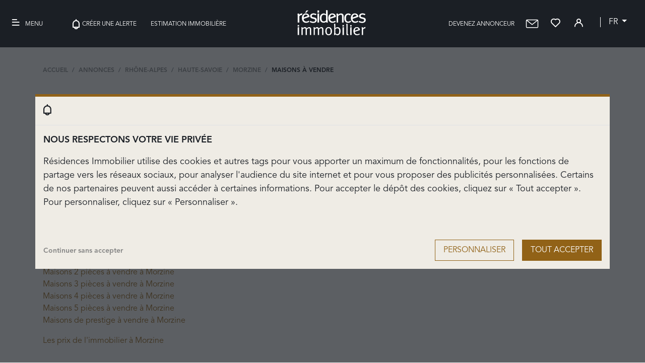

--- FILE ---
content_type: text/html; charset=UTF-8
request_url: https://www.residences-immobilier.com/fr/74/maisons/vente/listing-biens-morzine-32407.html
body_size: 17410
content:
<!doctype html>
<html lang="fr">
<head>
    <meta charset="UTF-8" />
        <meta name="viewport" content="width=device-width, initial-scale=1.0">
        <meta name="description" content="Villas et Maisons à vendre à Morzine. Toutes les annonces. Achat vente de biens immobiliers, luxe et prestige, à Morzine">
    <meta name="robots" content="index,follow,all">
    <meta name="keywords" content="Villas et Maisons à vendre, Achat vente de biens immobiliers, luxe et prestige, Achat , Villa et Maison, Morzine">

    
    
                            <link rel="canonical" href="https://www.residences-immobilier.com/fr/74/maisons/vente/listing-biens-morzine-32407.html">
                                                            
    <meta name="csrf-token" content="BqnJefF9dFsX8zh4HDd6taQtsruGyxNSPIZbkZdY">

    
    <title>Villas et Maisons à vendre à Morzine 74110 - Achat de Villa et Maison à Morzine</title>

    <script type="application/ld+json">
    {
        "@context": "https://schema.org",
        "@type": "Organization",
        "url": "https://www.residences-immobilier.com",
        "logo": "https://www.residences-immobilier.com/images/logos/Logo-Gris.svg"
    }
    </script>

        <script type="application/ld+json">{"@context":"https:\/\/schema.org","@type":"ItemList","name":"Villas et Maisons à vendre à Morzine 74110 - Achat de Villa et Maison à Morzine","description":"Villas et Maisons à vendre à Morzine. Toutes les annonces. Achat vente de biens immobiliers, luxe et prestige, à Morzine","url":"https:\/\/www.residences-immobilier.com\/fr\/74\/maisons\/vente\/listing-biens-morzine-32407.html","numberOfItems":1,"itemListElement":[{"@type":"ListItem","position":3917990,"item":{"@type":"Product","name":"House","description":"Située à seulement 5min à pied du centre du village et des remontées mécaniques de Super-morzine, cette magnifique ferme mitoyenne rénovée allie authenticité et confort moderne. Les matériaux d'époque…","url":"https:\/\/www.residences-immobilier.com\/fr\/74\/annonce-vente-maison-morzine-3917990.html","image":["https:\/\/medias.residences-immobilier.com\/pict\/f400x267\/4\/3\/7\/3\/ext_0_4373285.jpg?t=1760419676","https:\/\/medias.residences-immobilier.com\/pict\/f600x400\/4\/3\/7\/3\/ext_0_4373285.jpg?t=1760419676","https:\/\/medias.residences-immobilier.com\/pict\/f1200x800\/4\/3\/7\/3\/ext_0_4373285.jpg?t=1760419676"],"brand":{"@type":"Brand","name":"Cimalpes "},"sku":3917990,"mpn":3917990,"offers":{"@type":"Offer","url":"https:\/\/www.residences-immobilier.com\/fr\/74\/annonce-vente-maison-morzine-3917990.html","seller":{"@type":"Organization","name":"Cimalpes "},"priceCurrency":"EUR","availability":"https:\/\/schema.org\/InStock","priceValidUntil":"2027-01-16T15:13:06+01:00","price":1950000}}}]}</script>


            <style>.mr-8{margin-right:6.5rem}@font-face{font-family:AvenirLT;font-style:normal;font-weight:400;font-display:swap;src:url(/fonts/AvenirLTStd-Regular.woff) format(&quot;woff&quot;)}@font-face{font-family:AvenirLT;font-style:normal;font-weight:700;font-display:swap;src:url(/fonts/AvenirLTStd-Bold.woff) format(&quot;woff&quot;)}@font-face{font-family:AvenirLT;font-style:italic;font-weight:400;font-display:swap;src:url(/fonts/AvenirLTStd-Italic.woff) format(&quot;woff&quot;)}@font-face{font-family:AvenirLT;font-style:italic;font-weight:700;font-display:swap;src:url(/fonts/AvenirLTStd-BoldItalic.woff) format(&quot;woff&quot;)}@font-face{font-family:residences-immobilier;font-style:normal;font-weight:400;font-display:swap;src:url(/fonts/residences-immobilier.eot);src:url(/fonts/residences-immobilier.eot) format(&quot;embedded-opentype&quot;),url(/fonts/residences-immobilier.ttf) format(&quot;truetype&quot;),url(/fonts/residences-immobilier.woff) format(&quot;woff&quot;),url(/fonts/residences-immobilier.svg) format(&quot;svg&quot;)}.ri{font-family:residences-immobilier!important;font-size:1.4rem;font-style:normal;font-variant:normal;font-weight:400;line-height:20px;text-transform:none;vertical-align:text-bottom;-webkit-font-smoothing:antialiased;-moz-osx-font-smoothing:grayscale}.ri-bars:before{content:&quot;\E902&quot;}.ri-bell:before{content:&quot;\E900&quot;}.ri-heart:before{content:&quot;\E910&quot;}.ri-home:before{content:&quot;\E90D&quot;}.ri-image:before{content:&quot;\E904&quot;}.ri-play:before{content:&quot;\E90F&quot;}.ri-user:before{content:&quot;\E90E&quot;}@font-face{font-family:Vollkorn;font-style:normal;font-weight:400;font-display:swap;src:url(/fonts/Vollkorn-Regular.woff) format(&quot;woff&quot;)}@font-face{font-family:Vollkorn;font-style:normal;font-weight:700;font-display:swap;src:url(/fonts/Vollkorn-Bold.woff) format(&quot;woff&quot;)}@font-face{font-family:Vollkorn;font-style:italic;font-weight:400;font-display:swap;src:url(/fonts/Vollkorn-Italic.woff) format(&quot;woff&quot;)}@font-face{font-family:Vollkorn;font-style:italic;font-weight:700;font-display:swap;src:url(/fonts/Vollkorn-BoldItalic.woff) format(&quot;woff&quot;)}:root{--blue:#007bff;--indigo:#6610f2;--purple:#6f42c1;--pink:#e83e8c;--red:#dc3545;--orange:#fd7e14;--yellow:#ffc107;--green:#28a745;--teal:#20c997;--cyan:#17a2b8;--white:#fff;--gray:#6c757d;--gray-dark:#343a40;--hawaiian-tan:#916217;--primary:#916217;--secondary:#6c757d;--success:#28a745;--info:#17a2b8;--warning:#ffc107;--danger:#dc3545;--light:#f8f9fa;--dark:#343a40;--breakpoint-xs:0;--breakpoint-sm:576px;--breakpoint-md:768px;--breakpoint-lg:992px;--breakpoint-xl:1200px;--font-family-sans-serif:-apple-system,BlinkMacSystemFont,&quot;Segoe UI&quot;,Roboto,&quot;Helvetica Neue&quot;,Arial,&quot;Noto Sans&quot;,&quot;Liberation Sans&quot;,sans-serif,&quot;Apple Color Emoji&quot;,&quot;Segoe UI Emoji&quot;,&quot;Segoe UI Symbol&quot;,&quot;Noto Color Emoji&quot;;--font-family-monospace:SFMono-Regular,Menlo,Monaco,Consolas,&quot;Liberation Mono&quot;,&quot;Courier New&quot;,monospace}*,:after,:before{box-sizing:border-box}html{font-family:sans-serif;line-height:1.15;-webkit-text-size-adjust:100%}header,nav{display:block}body{margin:0;font-family:AvenirLT;font-size:1rem;font-weight:400;line-height:1.5;color:#212529;text-align:left;background-color:#fff}hr{box-sizing:content-box;height:0;overflow:visible}h1,h2,h5{margin-top:0;margin-bottom:.5rem}p{margin-top:0;margin-bottom:1rem}ol{margin-bottom:1rem}ol{margin-top:0}a{color:#916217;text-decoration:none;background-color:transparent}img{border-style:none}img{vertical-align:middle}label{display:inline-block;margin-bottom:.5rem}button{border-radius:0}button,input,select{margin:0;font-family:inherit;font-size:inherit;line-height:inherit}button,input{overflow:visible}button,select{text-transform:none}select{word-wrap:normal}[type=button],[type=submit],button{-webkit-appearance:button}[type=button]::-moz-focus-inner,[type=submit]::-moz-focus-inner,button::-moz-focus-inner{padding:0;border-style:none}input[type=checkbox]{box-sizing:border-box;padding:0}::-webkit-file-upload-button{font:inherit;-webkit-appearance:button}h1,h2,h5{margin-bottom:.5rem;font-weight:500;line-height:1.2}h1{font-size:2.5rem}h2{font-size:2rem}h5{font-size:1.25rem}hr{margin-top:1rem;margin-bottom:1rem;border:0;border-top:1px solid rgba(0,0,0,.1)}.container{width:100%;padding-right:15px;padding-left:15px;margin-right:auto;margin-left:auto}@media (min-width:576px){.container{max-width:540px}}@media (min-width:768px){.container{max-width:720px}}@media (min-width:992px){.container{max-width:960px}}@media (min-width:1200px){.container{max-width:1140px}}.row{display:flex;flex-wrap:wrap;margin-right:-15px;margin-left:-15px}.col,.col-12,.col-6,.col-lg-3,.col-lg-9,.col-md-auto{position:relative;width:100%;padding-right:15px;padding-left:15px}.col{flex-basis:0;flex-grow:1;max-width:100%}.col-6{flex:0 0 50%;max-width:50%}.col-12{flex:0 0 100%;max-width:100%}.offset-6{margin-left:50%}@media (min-width:768px){.col-md-auto{flex:0 0 auto;width:auto;max-width:100%}}@media (min-width:992px){.col-lg-3{flex:0 0 25%;max-width:25%}.col-lg-9{flex:0 0 75%;max-width:75%}.offset-lg-0{margin-left:0}}.form-control{display:block;width:100%;height:calc(1.5em + .75rem + 2px);padding:.375rem .75rem;font-size:1rem;font-weight:400;line-height:1.5;color:#495057;background-color:#fff;background-clip:padding-box;border:1px solid #ced4da;border-radius:.25rem}.form-control::-ms-expand{background-color:transparent;border:0}.form-control::-moz-placeholder{color:#6c757d;opacity:1}.btn{display:inline-block;font-weight:400;color:#212529;text-align:center;vertical-align:middle;background-color:transparent;border:1px solid transparent;padding:.375rem .75rem;font-size:1rem;line-height:1.5;border-radius:.25rem}.btn-primary{color:#fff;background-color:#916217;border-color:#916217}.btn-secondary{color:#fff;background-color:#6c757d;border-color:#6c757d}.btn-lg{padding:.5rem 1rem;font-size:1.25rem;line-height:1.5;border-radius:.3rem}.fade:not(.show){opacity:0}.collapse:not(.show){display:none}.dropdown{position:relative}.dropdown-toggle{white-space:nowrap}.dropdown-toggle:after{display:inline-block;margin-left:.255em;vertical-align:.255em;content:&quot;&quot;;border-top:.3em solid;border-right:.3em solid transparent;border-bottom:0;border-left:.3em solid transparent}.dropdown-menu{position:absolute;top:100%;left:0;z-index:1000;display:none;float:left;min-width:10rem;padding:.5rem 0;margin:.125rem 0 0;font-size:1rem;color:#212529;text-align:left;list-style:none;background-color:#fff;background-clip:padding-box;border:1px solid rgba(0,0,0,.15);border-radius:.25rem}.dropdown-menu-right{right:0;left:auto}.dropdown-item{display:block;width:100%;padding:.25rem 1.5rem;clear:both;font-weight:400;color:#212529;text-align:inherit;white-space:nowrap;background-color:transparent;border:0}.input-group{position:relative;display:flex;flex-wrap:wrap;align-items:stretch;width:100%}.input-group&gt;.custom-select{position:relative;flex:1 1 auto;width:1%;min-width:0;margin-bottom:0}.custom-control{position:relative;z-index:1;display:block;min-height:1.5rem;padding-left:1.5rem;print-color-adjust:exact}.custom-control-input{position:absolute;left:0;z-index:-1;width:1rem;height:1.25rem;opacity:0}.custom-control-input:checked~.custom-control-label:before{color:#fff;border-color:#916217;background-color:#916217}.custom-control-input:disabled~.custom-control-label,.custom-control-input[disabled]~.custom-control-label{color:#6c757d}.custom-control-input:disabled~.custom-control-label:before,.custom-control-input[disabled]~.custom-control-label:before{background-color:#e9ecef}.custom-control-label{position:relative;margin-bottom:0;vertical-align:top}.custom-control-label:before{background-color:#fff;border:1px solid #adb5bd}.custom-control-label:after,.custom-control-label:before{position:absolute;top:.25rem;left:-1.5rem;display:block;width:1rem;height:1rem;content:&quot;&quot;}.custom-control-label:after{background:50%/50% 50% no-repeat}.custom-switch{padding-left:2.25rem}.custom-switch .custom-control-label:before{left:-2.25rem;width:1.75rem;border-radius:.5rem}.custom-switch .custom-control-label:after{top:calc(.25rem + 2px);left:calc(-2.25rem + 2px);width:calc(1rem - 4px);height:calc(1rem - 4px);background-color:#adb5bd;border-radius:.5rem}.custom-switch .custom-control-input:checked~.custom-control-label:after{background-color:#fff;transform:translateX(.75rem)}.custom-switch .custom-control-input:disabled:checked~.custom-control-label:before{background-color:rgba(145,98,23,.5)}.custom-select{display:inline-block;width:100%;height:calc(1.5em + .75rem + 2px);padding:.375rem 1.75rem .375rem .75rem;font-size:1rem;font-weight:400;line-height:1.5;color:#495057;vertical-align:middle;background:#fff url(&quot;data:image/svg+xml;charset=utf-8,%3Csvg xmlns=&#039;http://www.w3.org/2000/svg&#039; width=&#039;4&#039; height=&#039;5&#039;%3E%3Cpath fill=&#039;%23343a40&#039; d=&#039;M2 0L0 2h4zm0 5L0 3h4z&#039;/%3E%3C/svg%3E&quot;) right .75rem center/8px 10px no-repeat;border:1px solid #ced4da;border-radius:.25rem;-webkit-appearance:none;-moz-appearance:none;appearance:none}.custom-select::-ms-expand{display:none}.custom-select:-moz-focusring{color:transparent;text-shadow:0 0 0 #495057}.nav-link{display:block;padding:.5rem 1rem}.navbar{position:relative;padding:.5rem 1rem}.navbar{display:flex;flex-wrap:wrap;align-items:center;justify-content:space-between}.navbar-brand{display:inline-block;padding-top:.3125rem;padding-bottom:.3125rem;margin-right:1rem;font-size:1.25rem;line-height:inherit;white-space:nowrap}.navbar-nav{display:flex;flex-direction:column;padding-left:0;margin-bottom:0;list-style:none}.navbar-nav .nav-link{padding-right:0;padding-left:0}.navbar-collapse{flex-basis:100%;flex-grow:1;align-items:center}.navbar-toggler{padding:.25rem .75rem;font-size:1.25rem;line-height:1;background-color:transparent;border:1px solid transparent;border-radius:.25rem}.navbar-light .navbar-brand{color:rgba(0,0,0,.9)}.navbar-light .navbar-toggler{color:rgba(0,0,0,.5);border-color:rgba(0,0,0,.1)}.breadcrumb{display:flex;flex-wrap:wrap;padding:.75rem 1rem;margin-bottom:1rem;list-style:none;background-color:#e9ecef;border-radius:.25rem}.breadcrumb-item+.breadcrumb-item{padding-left:.5rem}.breadcrumb-item+.breadcrumb-item:before{float:left;padding-right:.5rem;color:#6c757d;content:&quot;/&quot;}.breadcrumb-item.active{color:#6c757d}.close{float:right;font-size:1.5rem;font-weight:700;line-height:1;color:#000;text-shadow:0 1px 0 #fff;opacity:.5}button.close{padding:0;background-color:transparent;border:0}.modal{position:fixed;top:0;left:0;z-index:1050;display:none;width:100%;height:100%;overflow:hidden;outline:0}.modal-dialog{position:relative;width:auto;margin:.5rem}.modal.fade .modal-dialog{transform:translateY(-50px)}.modal-dialog-centered{display:flex;align-items:center;min-height:calc(100% - 1rem)}.modal-dialog-centered:before{display:block;height:calc(100vh - 1rem);height:-moz-min-content;height:min-content;content:&quot;&quot;}.modal-content{position:relative;display:flex;flex-direction:column;width:100%;background-color:#fff;background-clip:padding-box;border:1px solid rgba(0,0,0,.2);border-radius:.3rem;outline:0}.modal-header{display:flex;align-items:flex-start;justify-content:space-between;padding:1rem;border-bottom:1px solid #dee2e6;border-top-left-radius:calc(.3rem - 1px);border-top-right-radius:calc(.3rem - 1px)}.modal-header .close{padding:1rem;margin:-1rem -1rem -1rem auto}.modal-title{margin-bottom:0;line-height:1.5}.modal-body{position:relative;flex:1 1 auto;padding:1rem}@media (min-width:576px){.modal-dialog{max-width:500px;margin:1.75rem auto}.modal-dialog-centered{min-height:calc(100% - 3.5rem)}.modal-dialog-centered:before{height:calc(100vh - 3.5rem);height:-moz-min-content;height:min-content}}@media (min-width:992px){.modal-xl{max-width:800px}}@media (min-width:1200px){.modal-xl{max-width:1140px}}.border-0{border:0!important}.d-none{display:none!important}.d-block{display:block!important}@media (min-width:576px){.d-sm-none{display:none!important}.d-sm-inline-block{display:inline-block!important}}@media (min-width:768px){.d-md-none{display:none!important}.d-md-inline-block{display:inline-block!important}.d-md-block{display:block!important}}@media (min-width:992px){.d-lg-none{display:none!important}.d-lg-inline{display:inline!important}.d-lg-inline-block{display:inline-block!important}}.justify-content-center{justify-content:center!important}.align-items-center{align-items:center!important}.float-left{float:left!important}.float-right{float:right!important}.mt-1{margin-top:.25rem!important}.ml-1{margin-left:.25rem!important}.mt-2{margin-top:.5rem!important}.mr-2{margin-right:.5rem!important}.ml-2{margin-left:.5rem!important}.mt-3{margin-top:1rem!important}.mr-3{margin-right:1rem!important}.mb-3{margin-bottom:1rem!important}.mt-4{margin-top:1.5rem!important}.mb-4{margin-bottom:1.5rem!important}.ml-4{margin-left:1.5rem!important}.mt-5{margin-top:3rem!important}.mr-5{margin-right:3rem!important}.mb-5{margin-bottom:3rem!important}.pl-0{padding-left:0!important}@media (min-width:576px){.mr-sm-2{margin-right:.5rem!important}}@media (min-width:768px){.mr-md-3{margin-right:1rem!important}}@media (min-width:1200px){.mt-xl-4{margin-top:1.5rem!important}}.text-left{text-align:left!important}.text-right{text-align:right!important}.text-center{text-align:center!important}.text-uppercase{text-transform:uppercase!important}.font-weight-bold{font-weight:700!important}body,html{font-family:AvenirLT;font-size:16px}h1,h2{font-family:Vollkorn;color:#1b1f25}h1{font-size:2em;line-height:44px}h2{font-size:1.75em;line-height:39px}@media (min-width:576px){h1{font-size:3.125em;line-height:70px}h2{font-size:2.187em;line-height:48px}}@media (min-width:992px){h1{font-size:3.75em;line-height:70px}h2{font-size:2.625em;line-height:59px}}.ft-14{font-size:14px!important}.ft-16{font-size:16px!important}.ft-18{font-size:18px!important}body{background-color:#f5f5f5;color:#1b1f25}:focus{outline:0}@media (max-width:767.98px){.modal.save-alert .modal-dialog{max-width:375px}}p{font-size:1.375em}.btn{border-radius:0!important}.rounded-icon{border:2px solid #916217;border-radius:50%;padding:0 6px;color:#916217;font-size:16px!important}.form-control{border-radius:0;border-width:0 0 1px}.form-control::-moz-placeholder{font-size:.9rem}select.custom-select{border-radius:.25rem!important;border-color:#e2a646!important}select.custom-select{box-shadow:0 0 0 .2rem rgba(145,98,23,.25);outline:0;outline-offset:-2px}header{z-index:1}header a i.ri,header a.selection-head{color:#fff;text-decoration:none}header nav{color:#fff;background-color:#1b1f25;border-bottom:1px solid hsla(0,0%,100%,.3);z-index:1000000}header nav .navbar-toggler{border:none;padding:0}header nav .menuDesktop span{color:#fff;text-transform:uppercase;font-size:12px}header nav .selectLang{display:inline;text-transform:uppercase;padding:2px 16px;margin-left:16px}header nav .selectLang{background-color:transparent;border-radius:0;border:none;border-left:1px solid #fff}@media (max-width:767.98px){header nav .navbar-brand{margin-left:-36px}header nav .navbar-brand img{height:44px}}@media (min-width:768px){header nav{padding:32px 20px!important}header nav .btnMenu{margin-right:50px}header nav .navbar-brand{position:absolute;left:50%;top:15px;margin-left:-50px!important;display:block}}header #navbarNavAltMarkup{position:absolute;height:auto;width:350px;max-width:100%;background-color:#1b1f25;padding-left:20px;font-family:AvenirLT;z-index:1030}@media (min-width:576px){header #navbarNavAltMarkup{height:100%}}header #navbarNavAltMarkup .navbar-nav .nav-link{text-transform:uppercase;font-size:15px;color:#fff;margin:10px 0}header #navbarNavAltMarkup .navbar-nav .nav-link.active{position:relative;padding-left:20px;border-left:5px solid #916217;z-index:0}@media (min-width:576px){header #navbarNavAltMarkup .menuMobileBottom{position:absolute;bottom:110px}}header #navbarNavAltMarkup .menuMobileBottom a{color:#fff;opacity:.7;line-height:40px}.breadcrumb{background-color:#f5f5f5}.breadcrumb{padding-bottom:0}.breadcrumb li{font-size:.75em;font-family:AvenirLT;font-weight:900;text-transform:uppercase}.breadcrumb li a{color:#1b1f25;opacity:.5}.breadcrumb li.active{color:#1b1f25}.btn.btn-border-light{background-color:transparent;border:1px solid #916217;color:#916217}.modal-header{border-top-left-radius:0!important;border-top-right-radius:0!important}.modal-content{border-radius:0!important;border:none;border-top:5px solid #916217;background-color:#efece5}.modal-content h5{font-size:1em;font-weight:700;font-family:AvenirLT}div.modal.save-alert .btn-lg{padding:.8rem 1rem}div.modal.save-alert .modal-body{background-color:#fff;padding-top:.5rem!important}div.modal.save-alert .modal-body button{font-size:1rem!important;width:100%}div.modal.save-alert .modal-body .info{color:rgba(27,31,37,.6);font-size:.7rem}div.modal.save-alert .modal-content{background-color:#916217;border-radius:.2rem;border-top-color:#916217}div.modal.save-alert .modal-header{background-color:#fff;border-top:4px solid #916217!important;border-bottom:none}div.modal.save-alert .modal-header button.close{color:#916217;font-size:2rem;padding:.5rem 1rem 0}div.modal.save-alert .modal-header .sign-board{margin-left:-1rem;position:absolute;text-align:center;top:-2rem;width:100%}div.modal.save-alert .modal-header .sign-board span{background-color:#fff;border-radius:50%!important;display:inline-block;font-size:2rem;height:4rem;line-height:4rem;margin:auto;text-align:center;width:4rem}.custom-switch .custom-control-input:checked~.custom-control-label:after{transform:translateX(1.7rem)}.custom-switch .custom-control-label:after{top:2px;left:calc(-4.25rem + 2px);width:calc(2rem - 4px);height:calc(2rem - 4px)}.custom-switch .custom-control-label:before{top:0;left:-4.25rem;width:3.75rem;border-radius:1rem;height:2rem}.custom-switch .custom-control-label:after{border-radius:1rem}hr{border-top:1px solid #916217}.search-info{margin-bottom:1rem;margin-top:3rem}.search-info select{font-family:AvenirLT;font-size:.75rem;font-weight:700;text-transform:uppercase;background-color:#f5f5f5}.search-info .summary{color:#1b1f25;font-family:Vollkorn;font-size:2rem}@media (min-width:576px){.search-info .summary{font-size:3.875rem}}.search-info .summary .count{color:#916217;font-family:AvenirLT;font-size:1.875rem}@media (min-width:576px){.search-info .summary .count{font-size:4rem}}.search-results article a.link-annonce-image .selection{color:#fff;position:absolute;right:0;text-align:right;z-index:1000}</style>
        <link rel="preload" href="/css/main.min.css?id=6fbd381f46716d8b884f" as="style" onload="this.onload=null;this.rel='stylesheet'">
        <noscript><link rel="stylesheet" href="/css/main.min.css?id=6fbd381f46716d8b884f"></noscript>
    
        <link rel="stylesheet" type="text/css" href="/css/slick-carousel/slick.min.css?id=02e3c7e62963c3962e20"/>
    <link rel="stylesheet" type="text/css" href="https://www.residences-immobilier.com/css/fontawesome-all.css"/>

    <script>
        window.dataLayer = window.dataLayer || [];
        window.criteo_q = window.criteo_q || [];
        window._paq = window._paq || [];
        window.consented_cookies = '';
        var nameEQ = "ccsmc=";
        var ca = document.cookie.split(';');
        for(var i=0;i < ca.length;i++) {
            var c = ca[i];
            while (c.charAt(0)===' ') c = c.substring(1,c.length);
            if (c.indexOf(nameEQ) === 0) {
                window.consented_cookies = c.substring(nameEQ.length, c.length);
            }
        }
        if(window.consented_cookies == 'ALL'){
            window.consented_cookies = 'ANL,PUB,SOC';
        }

        function gtag(){dataLayer.push(arguments);}
        gtag('consent', 'default', {
            'ad_storage': 'denied',
            'ad_user_data': 'denied',
            'ad_personalization': 'denied',
            'analytics_storage': 'denied',
        });
    </script>

    
    
    <script>
        // Polyfill addEventListener IE8 ou moins
        if (!document.addEventListener && document.attachEvent) {
            document.addEventListener = function(eventName, callback) {
                eventName = (eventName === 'DOMContentLoaded') ? 'onload' : eventName;
                document.attachEvent(eventName, callback);
            };
        }
    </script>
    
    






</head>

<body class="">

<!-- Google Tag Manager (noscript) -->
<noscript><iframe src="https://www.googletagmanager.com/ns.html?id=GTM-5KCWWQQR"
                  height="0" width="0" style="display:none;visibility:hidden"></iframe></noscript>
<!-- End Google Tag Manager (noscript) -->

                <div class="modal fade modal-cookies" style="z-index:10000000" id="modal-cookies" data-backdrop="static" data-keyboard="false" tabindex="-1" aria-labelledby="staticBackdropLabel" aria-hidden="true">
    <div class="modal-dialog modal-xl modal-dialog-centered" role="document">
        <div class="modal-content">
            <div class="modal-header">
                <div class="sign-board">
                    <span>
                        <i class="ri ri-bell"></i>
                    </span>
                </div>
                
            </div>
            <div class="modal-body">
                <div class="row">
                    <div class="col-12 mb-3 text-left text-uppercase font-weight-bold ft-18">
                        <span id="titre-1">Nous respectons votre vie privée</span>
                        <span id="titre-2" class="d-none">Personnaliser les cookies</span>
                    </div>
                    <div class="col-12 mb-3">
                        <p id="texte-1" class="ft-18">Résidences Immobilier utilise des cookies et autres tags pour vous apporter un maximum de fonctionnalités, pour les fonctions de partage vers les réseaux sociaux, pour analyser l&#039;audience du site internet et pour vous proposer des publicités personnalisées. Certains de nos partenaires peuvent aussi accéder à certaines informations. Pour accepter le dépôt des cookies, cliquez sur « Tout accepter ». Pour personnaliser, cliquez sur « Personnaliser ».</p>
                        <p id="texte-2" class="d-none ft-18">Vous pouvez personnaliser les cookies déposés sur votre navigateur. Certains sont indispensables au bon fonctionnement du site. D&#039;autres nous permettent d&#039;améliorer votre expérience de navigation, statistiques, audience, réseaux sociaux... Nous conseillons de garder l&#039;ensemble des cookies afin de profiter de toutes les fonctitonnalités offertes par Résidences Immobilier.</p>
                    </div>
                    <div id="choose-cookies" class="col-12 mb-3 d-none">
                        <span class="ft-18 font-weight-bold">Cookies de ciblage<a href="https://www.residences-immobilier.com/views/infos_legales.php?lang=fr" target="_blank" class="rounded-icon ml-2">?</a></span>
                        <div class="custom-control custom-switch float-right">
                            <input type="checkbox" class="custom-control-input" data-consent="PUB" checked id="switch-ciblage">
                            <label class="custom-control-label" for="switch-ciblage"></label>
                        </div>
                        <hr>
                        <span class="ft-18 font-weight-bold">Cookies sociaux<a href="https://www.residences-immobilier.com/views/infos_legales.php?lang=fr" target="_blank" class="rounded-icon ml-2">?</a></span>
                        <div class="custom-control custom-switch float-right">
                            <input type="checkbox" class="custom-control-input" data-consent="SOC" checked id="switch-sociaux">
                            <label class="custom-control-label" for="switch-sociaux" dusk="switch-sociaux"></label>
                        </div>
                        <hr>
                        <span class="ft-18 font-weight-bold">Cookies analytics<a href="https://www.residences-immobilier.com/views/infos_legales.php?lang=fr" target="_blank" class="rounded-icon ml-2">?</a></span>
                        <div class="custom-control custom-switch float-right">
                            <input type="checkbox" class="custom-control-input" data-consent="ANL" checked id="switch-analytics">
                            <label class="custom-control-label" for="switch-analytics"></label>
                        </div>
                        <hr>
                        <span class="ft-18 font-weight-bold">Cookies non soumis à consentement<a href="https://www.residences-immobilier.com/views/infos_legales.php?lang=fr" target="_blank" class="rounded-icon ml-2">?</a></span>
                        <div class="custom-control custom-switch float-right">
                            <input type="checkbox" class="custom-control-input" checked disabled id="switch-no-consent">
                            <label class="custom-control-label" for="switch-no-consent"></label>
                        </div>
                    </div>
                    <div class="col-12 font-weight-bold float-right mt-4">
                        
                        
                        <button id="accept-cookies" class="btn btn-lg btn-primary float-right col-12 col-md-auto mt-1 text-uppercase ft-16">Tout accepter</button>
                        <button id="personalize-cookies" class="btn btn-lg btn-border-light float-right col-12 col-md-auto mt-1 text-uppercase mr-md-3 ft-16">Personnaliser</button>
                        <button id="save-cookies" class="btn btn-lg btn-primary float-right col-12 col-md-auto text-uppercase ft-16 d-none">Enregistrer</button>
                            <span id="accept-nothing" style="opacity:0.5;cursor:pointer;" class="float-left mt-3 ft-14">Continuer sans accepter</span>
                    </div>
                </div>
                
            </div>
        </div>
    </div>
</div>

    
            <div id="pub_appli" class="row">
            <div class="col-12">
                <div class="row  align-items-center">
                    <div class="col-auto pr-0">
                        <span id="close_pub" class="mx-2">&times;</span>
                        <img src="https://www.residences-immobilier.com/images/logos/RI-64.png" alt="logo application résidences immobilier" width="40px" class="my-3">
                    </div>
                    <div class="col px-2">
                        <span class="ft-16"><b>Nouveau !</b><br>Téléchargez l&#039;application</span>
                    </div>
                    <div class="col-auto text-right">
                        <a href="https://apps.apple.com/us/app/residences-immobilier/id1552707240" class="btn btn-primary btn-sm mr-3 ft-11 text-uppercase">ouvrir</a>
                    </div>
                </div>
            </div>
        </div>
        <div id="fb-root"></div>
    
    <header>
    <nav class="navbar navbar-light">
        
        
        <div class="d-md-none">
            <button class="navbar-toggler" type="button" data-toggle="collapse" data-target="#navbarNavAltMarkup"
                    aria-controls="navbarNavAltMarkup" aria-expanded="false" aria-label="Toggle navigation">
                <img alt="menu" src="https://www.residences-immobilier.com/images/icons/Nav/MenuWhite.svg">
            </button>
        </div>

        
        <div class="d-none d-md-block menuDesktop">
            <button class="navbar-toggler btnMenu" type="button" data-toggle="collapse" data-target="#navbarNavAltMarkup"
                    aria-controls="navbarNavAltMarkup" aria-expanded="false" aria-label="Toggle navigation">
                <span class="d-none d-md-inline-block"><i class="ri ri-bars mr-2"></i>Menu</span>
            </button>


            <a id="headerPolymorphTopLeftLink"
               href="https://www.residences-immobilier.com/fr/alerte-mail.html"
               rel=nofollow
            >
                <button class="navbar-toggler " type="button">
                    <span class="d-none d-lg-inline-block">
                        <img alt="Créer une alerte" src="/images/icons/Nav/NotifWhite.svg">Créer une alerte
                    </span>
                </button>
            </a>

            <a id="headerPolymorphTopLeftLink"
               href="https://www.residences-immobilier.com/fr/estimation-immobiliere.html?menu=1"
               rel=nofollow
            >
                <button class="navbar-toggler  ml-4" type="button">
                    <span class="d-none d-lg-inline-block">
                        Estimation immobilière
                    </span>
                </button>
            </a>

        </div>

        

        <a class="navbar-brand ml-2" href="https://www.residences-immobilier.com/fr">
            <img alt="logo Résidences Immobilier" src="https://www.residences-immobilier.com/images/logos/Logo-White.svg" width="136" height="50">
        </a>

        <div>
            <a href="https://www.residences-immobilier.com/fr/devenez-annonceur.html"
               class="mr-3 selection-head menuDesktop"
               rel=nofollow
            >
                <span class="d-none d-lg-inline">Devenez annonceur</span>
            </a>
            <a href="mailto:contact@residences-immobilier.com" class="mr-3 selection-head">
                <img src="https://www.residences-immobilier.com/images/icons/Mail-White.svg" alt="Mail" target="_blank">
            </a>
            <a href="https://www.residences-immobilier.com/fr/ma-selection.html" class="mr-3 selection-head" aria-label="Favoris">
                                    <i class="ri ri-heart" id="selection-head-icon"></i>
                    <span class="d-none d-sm-inline-block" id="total_annonces_favoris"></span>
                                <span id="selection-head-label"></span>
            </a>

            <a href="https://www.residences-immobilier.com/fr/profil.html" aria-label="Profil">
                <i class="ri ri-user mr-3"></i>
            </a>

            <div class="dropdown float-right d-none d-md-block">
                <a class="btn btn-secondary dropdown-toggle selectLang" href="#" role="button" id="dropdownMenuLink" data-toggle="dropdown" aria-haspopup="true" aria-expanded="false">
                    fr
                </a>

                <div class="dropdown-menu dropdown-menu-right" aria-labelledby="dropdownMenuLink">
                                            <a class="dropdown-item" href="https://www.residences-immobilier.com/en">EN</a>
                                    </div>
            </div>
        </div>


    </nav>

    <div class="collapse navbar-collapse" id="navbarNavAltMarkup">

        <div class="navbar-nav">
            <a class="nav-item nav-link mt-5 "
               href="https://www.residences-immobilier.com/fr">Rechercher un bien</a>
            <a class="nav-item nav-link "
               href="https://www.residences-immobilier.com/fr/agences-immobilieres-prestige-1.html">
                Les agences</a>
            <a class="nav-item nav-link active"
               href="https://www.residences-immobilier.com/fr/annonces.html">appartements et villas à vendre</a>


            <a class="nav-item nav-link "
               href="https://www.residences-immobilier.com/fr/magazine-immobilier">Le Magazine</a>
            <a class="nav-item nav-link" target="_blank"
               href="https://www.residences-immobilier.com/locations-saisonnieres/fr">Locations saisonnières de prestige</a>
            <a class="nav-item nav-link d-block d-sm-none"
               href="https://www.residences-immobilier.com/fr/alerte-mail.html">Créer une alerte</a>
            <a class="nav-item nav-link "
               href="https://www.residences-immobilier.com/fr/liste-magazines-web.html">Feuilleter le magazine</a>
            <a class="nav-item nav-link d-block d-sm-none "
               href="https://www.residences-immobilier.com/fr/estimation-immobiliere.html?menu=1">Estimation immobilière</a>
            <a class="nav-item nav-link d-block d-sm-none "
               href="https://www.residences-immobilier.com/fr/devenez-annonceur.html">Devenez annonceur</a>
                            <a class="nav-item nav-link d-block d-sm-none" href="https://www.residences-immobilier.com/en">Anglais</a>
                    </div>
        <div class="menuMobileBottom">
            <img alt="separator" src="https://www.residences-immobilier.com/images/icons/Nav/Carre-Divider.svg">
            <a target="_blank" href="https://clients.smc-france.com/">Mon espace professionnel</a>
            <br>
            <img alt="separator" src="https://www.residences-immobilier.com/images/icons/Nav/Carre-Divider.svg">
            <a href="mailto:contact@residences-immobilier.com">Nous contacter</a>

        </div>

    </div>

</header>

    


    
    
    <div class="container"> <!--annonces_dep_type_biens-->
                    <div class="row mt-xl-4">
        <div class="col">
            <nav aria-label="breadcrumb">
                <ol  itemscope itemtype="https://schema.org/BreadcrumbList" typeof="BreadcrumbList" class="breadcrumb pl-0">
                                                                        <li itemprop="itemListElement" itemscope
                                itemtype="https://schema.org/ListItem"
                                class="breadcrumb-item">
                                <a itemprop="item" 
                                    href="https://www.residences-immobilier.com/fr">
                                        <span itemprop="name">Accueil</span>
                                </a>
                                <meta itemprop="position" content="1">
                            </li>
                                                                                                <li itemprop="itemListElement" itemscope
                                itemtype="https://schema.org/ListItem"
                                class="breadcrumb-item">
                                <a itemprop="item" 
                                    href="https://www.residences-immobilier.com/fr/annonces.html">
                                        <span itemprop="name">Annonces</span>
                                </a>
                                <meta itemprop="position" content="2">
                            </li>
                                                                                                <li itemprop="itemListElement" itemscope
                                itemtype="https://schema.org/ListItem"
                                class="breadcrumb-item">
                                <a itemprop="item" 
                                    href="https://www.residences-immobilier.com/fr/region-rhone-alpes.html">
                                        <span itemprop="name">Rhône-Alpes</span>
                                </a>
                                <meta itemprop="position" content="3">
                            </li>
                                                                                                <li itemprop="itemListElement" itemscope
                                itemtype="https://schema.org/ListItem"
                                class="breadcrumb-item">
                                <a itemprop="item" 
                                    href="https://www.residences-immobilier.com/fr/region-rhone-alpes/departement-haute-savoie-74.html">
                                        <span itemprop="name">Haute-Savoie</span>
                                </a>
                                <meta itemprop="position" content="4">
                            </li>
                                                                                                <li itemprop="itemListElement" itemscope
                                itemtype="https://schema.org/ListItem"
                                class="breadcrumb-item">
                                <a itemprop="item" 
                                    href="https://www.residences-immobilier.com/fr/region-rhone-alpes/departement-haute-savoie-74/ville-morzine-32407.html">
                                        <span itemprop="name">Morzine</span>
                                </a>
                                <meta itemprop="position" content="5">
                            </li>
                                                                                                <li itemprop="itemListElement" itemscope
                                itemtype="https://schema.org/ListItem"
                                class="breadcrumb-item active">
                                <span itemprop="name">Maisons à vendre</span>
                                <meta itemprop="position" content="6">
                            </li>
                                                            </ol>
            </nav>
        </div>
    </div>


             </div>

    <br />

    <div class="container">
                    <div class="row main-title mb-5">
                <div class="columns no-padding-large">
                    <h1 class="main-title hthin">Maisons à vendre à Morzine</h1>
                                            <h2 class="main-title hlight">Nous vous proposons une sélection exclusive des meilleures annonces de maisons à vendre à Morzine, Haute-Savoie</h2>
                                    </div>
            </div>
        
        <div class="refLinks mb-3">
                                                <a href="https://www.residences-immobilier.com/fr/74/maisons/vente/listing-biens-morzine-32407.html">Maisons à vendre à Morzine</a><br>
                                    <a href="https://www.residences-immobilier.com/fr/74/appartements/vente/listing-biens-morzine-32407.html">Appartements à vendre à Morzine</a><br>
                                    </div>

                    <div class="refMultiParamsLinks mb-3">
                                                            <a href="https://www.residences-immobilier.com/fr/74/maisons/vente/studio/selection-biens-morzine-32407.html">Maisons 1 pièce à vendre à Morzine</a><br>
                                            <a href="https://www.residences-immobilier.com/fr/74/maisons/vente/2-pieces/selection-biens-morzine-32407.html">Maisons 2 pièces à vendre à Morzine</a><br>
                                            <a href="https://www.residences-immobilier.com/fr/74/maisons/vente/3-pieces/selection-biens-morzine-32407.html">Maisons 3 pièces à vendre à Morzine</a><br>
                                            <a href="https://www.residences-immobilier.com/fr/74/maisons/vente/4-pieces/selection-biens-morzine-32407.html">Maisons 4 pièces à vendre à Morzine</a><br>
                                            <a href="https://www.residences-immobilier.com/fr/74/maisons/vente/5-pieces-plus/selection-biens-morzine-32407.html">Maisons 5 pièces à vendre à Morzine</a><br>
                                            <a href="https://www.residences-immobilier.com/fr/74/maisons-de-prestige/vente/selection-biens-morzine-32407.html">Maisons de prestige à vendre à Morzine</a><br>
                                                </div>


            <div class="prixImmoLink mb-3">
                                                            <a href="https://www.residences-immobilier.com/fr/prix-immobilier-ville-morzine-32407.html">Les prix de l&#039;immobilier à Morzine</a><br>
                                                </div>

            <div class="luxuryLinks">
                                                                </div>
        
        
    </div>

            <div class="container">
            <div class="row search-info align-items-center">
        <div class="col-12 col-lg-9 summary">
                <span class="count">
                    10
                </span>
            biens d&#039;exception
        </div>
        <div class="offset-6 col-6 offset-lg-0 col-lg-3 text-right reorder">
                        <form action="https://www.residences-immobilier.com/fr/74/maisons/vente/listing-biens-morzine-32407.html" id="formTriListing" method="get">
            
                <div class="input-group">
                                        <select name="tri" id="tri_select" class="custom-select border-0">
                        <option value="RELEVANCE">TRIER PAR PERTINENCE</option>
                        <option value="DATE" >TRIER PAR DATE</option>
                        <option value="PRIX_DN" >TRIER PAR PRIX CROISSANTS</option>
                        <option value="PRIX_UP" >TRIER PAR PRIX DÉCROISSANTS</option>
                        <option value="SURF_DN" >TRIER PAR SURFACES CROISSANTES</option>
                        <option value="SURF_UP" >TRIER PAR SURFACES DÉCROISSANTES</option>
                    </select>
                </div>

            </form>
        </div>
    </div>
        </div>

        <div class="container">
            <div class="row search-results block-even">

                                    
                    
                                            
                            <div class="col-12 col-md-6 px-md-4">
<article itemscope itemtype="https://schema.org/House" id="annonce_3917990" data-id-annonce="3917990">
    <div class="columns large-5 medium-6 small-12 annonce-photo no-padding">
        <a class="link-annonce-image position-relative image-roller" href="https://www.residences-immobilier.com/fr/74/annonce-vente-maison-morzine-3917990.html">
                                    <span class="d-block mt-2 mr-2 selection add-selection">
                                    <i class="ri ri-heart coeurFavori" data-id-annonce="3917990"></i>
                            </span>
            <span class="mr-8 mt-2 d-lg-none selection add-selection"><img src="https://www.residences-immobilier.com/images/icons/3d-white-18dp.svg" alt="visite virtuelle" width="35px"></span>                        <span class="d-block d-lg-none mt-2 mr-5 selection">
                7<i class="ri ri-image ml-1"></i>
            </span>
                        <img itemprop="image" class="grande img-fluid" src="/images/photo_ext.jpg" data-src="https://medias.residences-immobilier.com/pict/f600x400/4/3/7/3/ext_0_4373285.jpg?t=1760419676" alt="3917990" width="600" height="400">
            <div class="gradient"></div>
            <div class="row d-none d-lg-flex no-gutters slides">
                                <div class="col slide" data-roll-active="true" data-roll-src="https://medias.residences-immobilier.com/pict/f600x400/4/3/7/3/ext_0_4373285.jpg?t=1760419676">
                    <span class="border-right border-white">&nbsp;</span>
                </div>
                                <div class="col slide" data-roll-active="false" data-roll-src="https://medias.residences-immobilier.com/pict/f600x400/4/3/7/3/ext_1_4373285.jpg?t=1760419789">
                    <span class="border-right border-white">&nbsp;</span>
                </div>
                                <div class="col slide" data-roll-active="false" data-roll-src="https://medias.residences-immobilier.com/pict/f600x400/4/3/7/3/ext_2_4373285.jpg?t=1760419789">
                    <span class="border-right border-white">&nbsp;</span>
                </div>
                                <div class="col slide" data-roll-active="false" data-roll-src="https://medias.residences-immobilier.com/pict/f600x400/4/3/7/3/ext_3_4373285.jpg?t=1760419790">
                    <span class="border-right border-white">&nbsp;</span>
                </div>
                                <div class="col slide" data-roll-active="false" data-roll-src="https://medias.residences-immobilier.com/pict/f600x400/4/3/7/3/ext_4_4373285.jpg?t=1760419791">
                    <span class="border-right border-white">&nbsp;</span>
                </div>
                                <div class="col slide" data-roll-active="false" data-roll-src="https://medias.residences-immobilier.com/pict/f600x400/4/3/7/3/ext_5_4373285.jpg?t=1760419792">
                    <span class="border-right border-white">&nbsp;</span>
                </div>
                                <div class="col slide" data-roll-active="false" data-roll-src="https://medias.residences-immobilier.com/pict/f600x400/4/3/7/3/ext_6_4373285.jpg?t=1760419793">
                    <span class="">&nbsp;</span>
                </div>
                            </div>
        </a>
    </div>

    <div class="row no-gutters smallprops">
        <div class="col-12 col-lg-5">
                            <span class="item d-inline-block">
                    <i class="ri ri-square"></i>
                    <span itemprop="floorSize">
                        350
                    </span> m²
                </span>
                                                    <span class="item d-inline-block">
                <i class="ri ri-door-open"></i>
                <span itemprop="numberOfRooms">
                    10
                </span> pièces
            </span>
                                    </div>
        <div class="col-12 col-lg-7 text-right d-none d-lg-block">
            <span class="item d-inline-block">
                Réf : 6976
            </span>

            <span class="d-none d-lg-inline"><img src="https://www.residences-immobilier.com/images/icons/3d-black-18dp.svg" alt="visite virtuelle" width="35px"></span>
                        <span class=" mt-2 selection">
            7<i class="ri ri-image ml-1"></i>
            </span>
                    </div>
    </div>

    <div class="row no-gutters mt-2 mb-md-2 mb-2">
        <div class="col-12 col-lg text-left">
            <div class="location">
                <span itemprop="name">
                    Maison à vendre
                </span>

                                    à
                
                <span itemprop="address" class="hthin ville">
                                            Morzine
                                        
                </span>
            </div>
        </div>
        <div class="col-12 col-lg-auto text-left text-lg-right mt-md-2 mt-lg-0">
                            <span class="prix">
                    1 950 000 €
                </span>
                    </div>
    </div>

    
    <div class="row no-gutters description">
        <span itemprop="description">
                            Située à seulement 5min à pied du centre du village et des remontées mécaniques de Super-morzine, cette magnifique ferme mitoyenne rénovée allie authenticité et confort moderne. Les matériaux d&#039;époque…
                        <a itemprop="url" href="https://www.residences-immobilier.com/fr/74/annonce-vente-maison-morzine-3917990.html" class="lien_fiche js-annonce-link">
            </a>
        </span>
    </div>

    <div class="row no-gutters mt-3 agenceNom">
        <span><i class="ri ri-home mr-2"></i>Cimalpes </span>
    </div>
</article>

</div>
                                                                                
            </div>
        </div>
    
        <div class="container">
            <div class="row align-items-center mb-3 mt-3">
                <div class="col-12 col-md-8 col-lg-8 offset-lg-1 mb-3 mb-lg-0 text-center">
                    
                </div>
                <div class="col-12 col-md-4 col-lg-3 text-center text-lg-right text-uppercase">
                    <button type="button" class="btn btn-link link-unstyled btn-modal-alert" data-toggle="modal" data-target=".save-alert">
                        <i class="ri ri-bell mr-2"></i> Créer une alerte
                    </button>
                </div>
            </div>
        </div>

        <div class="modal fade save-alert" id="modal-550ff5" tabindex="-1" role="dialog" data-toggle="modal" data-type="saveAlert" data-component-id="550ff5" aria-labelledby="btn-modal-alerte" aria-hidden="true">
    <div class="modal-dialog modal-dialog-centered" role="document">
        <div class="modal-content">
            <div class="modal-header">
                <a id="ne_plus_proposer_popup_alerte" href="#">Ne plus me proposer</a>
                <div class="sign-board">
                    <span>
                        <i class="ri ri-home"></i>
                    </span>
                </div>
                <button type="button" class="close" data-dismiss="modal" aria-label="Close">
                    <span aria-hidden="true">&times;</span>
                </button>
            </div>
            <form method="POST" action="https://www.residences-immobilier.com/fr/alerts">
            <div class="modal-body">
            <input type="hidden" name="_token" value="BqnJefF9dFsX8zh4HDd6taQtsruGyxNSPIZbkZdY">
                                    <input type="hidden" name="idDep" id="idDep-550ff5" value="" />
                                    <input type="hidden" name="idDistrict" id="idDistrict-550ff5" value="" />
                                    <input type="hidden" name="idVille" id="idVille-550ff5" value="32407" />
                                    <input type="hidden" name="keywordsList" id="keywordsList-550ff5" value="" />
                                    <input type="hidden" name="kmRadius" id="kmRadius-550ff5" value="" />
                                    <input type="hidden" name="nbRoom" id="nbRoom-550ff5" value="" />
                                    <input type="hidden" name="prixTranche" id="prixTranche-550ff5" value="" />
                                    <input type="hidden" name="shortterm" id="shortterm-550ff5" value="" />
                                    <input type="hidden" name="surface" id="surface-550ff5" value="" />
                                    <input type="hidden" name="typeAnnonce" id="typeAnnonce-550ff5" value="VEN" />
                                    <input type="hidden" name="typeBien" id="typeBien-550ff5" value="MAI" />
                                <div class="mb-5 text-center text-uppercase font-weight-bold">
                    Ne manquez aucun bien<br/>correspondant à cette recherche
                </div>
                <div class="mb-5">
                    <input type="email" class="form-control" name="email" id="email-550ff5" value="" autocomplete="off" placeholder="VOTRE ADRESSE EMAIL" />
                </div>
                <div class="mb-4">
                    <button type="submit" class="btn btn-lg btn-primary text-uppercase submit">Enregistrer mon alerte</button>
                </div>
                <div class="info">
                    Vous pourrez arrêter ou modifier cette alerte à tout moment par un simple clic sur un lien indiqué en bas du message reçu.
                </div>
            </div>
            </form>
        </div>
    </div>
</div>

            
    
    <footer class="ri-footer pt-xl-5 pt-5 p-md-5">
    <div class="container">
        <div class="row">
            <div class="col-12 col-md-3 text-sm-left text-center">
                <img alt="Logo" src="https://www.residences-immobilier.com/images/logos/Logo-White.svg" width="136" height="50">
            </div>
            <div class="col offset-xl-4 mt-4 mt-sm-0">
                <div class="input-group input-group-lg mt-2">
                    <input type="text"
                           class="form-control"
                           id="newsletter_email"
                           name="newsletter_email"
                           placeholder="Abonnez-vous à notre newsletter"
                           aria-label="Adresse Email">
                    <div class="input-group-append">
                        <a href="#" id="newsletter_submit" class="btn btn-lg btn-primary">Valider</a>
                    </div>
                </div>
            </div>
        </div>
        <div class="row mt-5">
            <div class="col-12 col-sm-3">
                <h4 class="titre">Liens internes</h4>
                <ul class="list-unstyled">
                    <li>
                        <a href="https://clients.smc-france.com/" target="blank">Espace professionnel</a>
                    </li>
                                                                                                                <li>
                            <a href="https://www.residences-immobilier.com/fr/magazine-immobilier" >
                                Le magazine Côte d&#039;Azur
                            </a>
                        </li>
                                                                                            <li>
                            <a href="https://www.residences-immobilier.com/fr/abonnement?ext=.html" >
                                S&#039;abonner
                            </a>
                        </li>
                                                                                            <li>
                            <a href="https://www.residences-immobilier.com/fr/liens" >
                                Liens
                            </a>
                        </li>
                                                            </ul>
            </div>
            <div class="col-12 col-sm-3">
                <h4 class="titre">Villas et propriétés</h4>
                <ul class="list-unstyled">
                    <li>
                                                    <a href="https://www.residences-immobilier.com/fr/biens-immobiliers-recents-antibes-villas-maisons-1.html">Antibes</a>
                             <span class="mx-2">|</span>                                                     <a href="https://www.residences-immobilier.com/fr/biens-immobiliers-recents-cannes-villas-maisons-1.html">Cannes</a>
                             <span class="mx-2">|</span>                                                     <a href="https://www.residences-immobilier.com/fr/biens-immobiliers-recents-grasse-villas-maisons-1.html">Grasse</a>
                             <span class="mx-2">|</span>                                                     <a href="https://www.residences-immobilier.com/fr/biens-immobiliers-recents-monaco-villas-maisons-1.html">Monaco</a>
                             <span class="mx-2">|</span>                                                     <a href="https://www.residences-immobilier.com/fr/biens-immobiliers-recents-nice-villas-maisons-1.html">Nice</a>
                             <span class="mx-2">|</span>                                                     <a href="https://www.residences-immobilier.com/fr/biens-immobiliers-recents-st-paul-de-vence-villas-maisons-1.html">St-paul-de-vence</a>
                             <span class="mx-2">|</span>                                                     <a href="https://www.residences-immobilier.com/fr/biens-immobiliers-recents-var-villas-maisons-1.html">Var</a>
                             <span class="mx-2">|</span>                                                     <a href="https://www.residences-immobilier.com/fr/biens-immobiliers-recents-provence-villas-maisons-1.html">Provence</a>
                             <span class="mx-2">|</span>                                                     <a href="https://www.residences-immobilier.com/fr/biens-immobiliers-recents-languedoc-roussillon-villas-maisons-1.html">Languedoc-roussillon</a>
                             <span class="mx-2">|</span>                                                     <a href="https://www.residences-immobilier.com/fr/biens-immobiliers-recents-autres-villas-maisons-1.html">Autres</a>
                                                                        </li>
                </ul>
            </div>
            <div class="col-12 col-sm-3">
                <h4 class="titre">Appartements</h4>
                <ul class="list-unstyled">
                    <li>
                                                    <a href="https://www.residences-immobilier.com/fr/biens-immobiliers-recents-antibes-appartement-1.html">Antibes</a>
                             <span class="mx-2">|</span>                                                     <a href="https://www.residences-immobilier.com/fr/biens-immobiliers-recents-cannes-appartement-1.html">Cannes</a>
                             <span class="mx-2">|</span>                                                     <a href="https://www.residences-immobilier.com/fr/biens-immobiliers-recents-grasse-appartement-1.html">Grasse</a>
                             <span class="mx-2">|</span>                                                     <a href="https://www.residences-immobilier.com/fr/biens-immobiliers-recents-monaco-appartement-1.html">Monaco</a>
                             <span class="mx-2">|</span>                                                     <a href="https://www.residences-immobilier.com/fr/biens-immobiliers-recents-nice-appartement-1.html">Nice</a>
                             <span class="mx-2">|</span>                                                     <a href="https://www.residences-immobilier.com/fr/biens-immobiliers-recents-st-paul-de-vence-appartement-1.html">St-paul-de-vence</a>
                             <span class="mx-2">|</span>                                                     <a href="https://www.residences-immobilier.com/fr/biens-immobiliers-recents-var-appartement-1.html">Var</a>
                             <span class="mx-2">|</span>                                                     <a href="https://www.residences-immobilier.com/fr/biens-immobiliers-recents-provence-appartement-1.html">Provence</a>
                             <span class="mx-2">|</span>                                                     <a href="https://www.residences-immobilier.com/fr/biens-immobiliers-recents-languedoc-roussillon-appartement-1.html">Languedoc-roussillon</a>
                             <span class="mx-2">|</span>                                                     <a href="https://www.residences-immobilier.com/fr/biens-immobiliers-recents-autres-appartement-1.html">Autres</a>
                                                                        </li>
                </ul>
            </div>
            <div class="col-12 col-sm-3">
                <h4 class="titre">Liens</h4>
                <ul class="list-unstyled">
                    <li>
                        <a href="https://www.residences-immobilier.com/luxury-rentals/fr">LUXURY RENTALS by Residences</a>
                    </li>
                    <li>
                        <a href="https://www.maisonsetappartements.fr">Immobilier France</a>
                    </li>
                    <li>
                                                                                                                                                                                <a href="https://www.residences-immobilier.com/fr/agences-immobilieres-prestige-1.html">1</a>
                                             <span class="mx-2">|</span>                                                                                     <a href="https://www.residences-immobilier.com/fr/agences-immobilieres-prestige-2.html">2</a>
                                             <span class="mx-2">|</span>                                                                                     <a href="https://www.residences-immobilier.com/fr/agences-immobilieres-prestige-3.html">3</a>
                                             <span class="mx-2">|</span>                                                                                     <a href="https://www.residences-immobilier.com/fr/agences-immobilieres-prestige-4.html">4</a>
                                             <span class="mx-2">|</span>                                                                                     <a href="https://www.residences-immobilier.com/fr/agences-immobilieres-prestige-5.html">5</a>
                                                                                                                                                                                         <span class="mx-2">|</span>                                                                                                                                     <a href="https://www.residences-immobilier.com/fr/recents-motscles-1.html"
                                            
                                        >
                                            Mots Clés
                                        </a>
                                                                                                     <span class="mx-2">|</span>                                                                                                                                     <a href="https://www.residences-immobilier.com/fr/locations-villas-appartements-1.html"
                                            
                                        >
                                            Locations saisonnières
                                        </a>
                                                                                                     <span class="mx-2">|</span>                                                                                                                                     <a href="https://www.residences-immobilier.com/fr/vie-privee.html"
                                            
                                        >
                                            Vie privée
                                        </a>
                                                                                                                                                </li>
                </ul>
            </div>
        </div>
        <div class="row mt-5 mb-5 text-center">
            <div class="col col align-self-center">
                <a href="https://www.facebook.com/residences.immobilier.magazine/"
                   class="social-icon"
                   aria-label="https://www.facebook.com/residences.immobilier.magazine/"
                   rel="nofollow"
                >
                    <i class="ri ri-facebook"></i>
                </a>
                <a href="https://www.instagram.com/residencesimmobilier/"
                   class="social-icon"
                   aria-label="https://www.instagram.com/residencesimmobilier/"
                   rel="nofollow"
                >
                    <i class="ri ri-instagram"></i>
                </a>
                <a href="https://www.youtube.com/channel/UCUOchRt1uFtEcQqBOtfz-eg"
                   class="social-icon"
                   aria-label="https://www.youtube.com/channel/UCUOchRt1uFtEcQqBOtfz-eg"
                   rel="nofollow"
                >
                    <i class="ri ri-youtube"></i>
                </a>
                <a href="https://www.tiktok.com/@residences.immobilier"
                   class="social-icon"
                   aria-label="https://www.tiktok.com/@residences.immobilier"
                   rel="nofollow"
                >
                    <i class="ri ri-tiktok"></i>
                </a>
            </div>
        </div>
        <div class="row mt-1 text-center">
            <div class="col">
                <a
                   class="mentions-legales"
                   href="https://www.residences-immobilier.com/views/infos_legales.php?lang=fr"
                   rel=nofollow
                >
                    Mentions légales
                </a>
            </div>
        </div>
    </div>
</footer>


    <div class="modal fade show-phone-number" id="modal-phone-number" tabindex="-1" role="dialog" data-toggle="modal" data-type="phoneNumber" aria-labelledby="btn-modal-alerte" >
    <div class="modal-dialog modal-dialog-centered" role="document">
        <div class="modal-content">
            <div class="modal-header">
                <div class="sign-board">
                    <span>
                        <i class="ri ri-home"></i>
                    </span>
                </div>
                <button type="button" class="close" data-dismiss="modal" aria-label="Close">
                    <span>&times;</span>
                </button>
            </div>
            <div class="modal-body">
                <div class="mb-5 text-center text-uppercase font-weight-bold">
                    Numéro de téléphone
                </div>
                <div class="row justify-content-center text-left mb-3" id="modal-phone-number-value"></div>
            </div>
        </div>
    </div>
</div>




</body>
<script type="text/javascript">
    var AUTOCOMPLETE_VILLES_URL = '/autocompleteLocalite';
</script>

<script src="/js/libs/jquery.min.js?id=00727d1d5d9c90f7de82"></script>


<script src="https://www.residences-immobilier.com/js/libs/jquery-1.10.2.min.js"></script>

<script src="https://www.residences-immobilier.com/js/libs/jquery-ui-1.10.3.custom2.min.js"></script>
<script src="https://www.residences-immobilier.com/js/libs/serialize-json/jquery.serializejson.js"></script>

<script src="/js/libs/popper.min.js?id=1022eaf388cc780bcfeb"></script>
<script src="/js/libs/bootstrap.min.js?id=2a753de0369d13becc96"></script>
<script src="/js/fonctions.min.js?id=69f97b0259fd83dfacab"></script>
<script src="/js/smcManageForm.js?id=69480f2d3bbce7df26b1"></script>
<script src="https://www.residences-immobilier.com/js/lang/fr.js?1768572786"></script>


<script type="text/javascript">

            window.internauteConnecte = false;
    
    window.locale = "fr";

    window.routeFavoris = "https://www.residences-immobilier.com/fr/ajax/favoris";
    window.pageActuelle = "listing_biens_ville_fr";

    $(document).ready(function(){
        $(document).on('click', function(evt){
            if(!$('button.navbar-toggler.btnMenu').hasClass('collapsed') && $('#navbarNavAltMarkup').hasClass('show')){
                if($(evt.target).attr('id') != 'navbarNavAltMarkup' &&
                    !$(evt.target).parent('button').hasClass('navbar-toggler') &&
                    !$(evt.target).parent('button').hasClass('btnMenu') &&
                    !$(evt.target).hasClass('ri-bars'))
                {
                    $('button.navbar-toggler.btnMenu').click();
                }
            }
        })

        $('#close_pub').on('click', function(){
            $('#pub_appli').hide();
        });

        // on creer dans tous les cas le cookie pour ne proposer qu'une fois l'application par session
        setCookie("hide_pub", "true", "", "/", false);

        $(".price-range").popover({
            "placement": "top",
            "trigger": "hover"
        });



        
        
            if(window.consented_cookies == ''){

                $.get("https://www.residences-immobilier.com/stats/track_rebond.jpg?type=open");

                $('#modal-cookies').modal('show');

                $('#modal-cookies #personalize-cookies').on('click', function(){
                    $('#modal-cookies #titre-1').addClass('d-none');
                    $('#modal-cookies #titre-2').removeClass('d-none');
                    $('#modal-cookies #texte-1').addClass('d-none');
                    $('#modal-cookies #texte-2').removeClass('d-none');
                    $('#modal-cookies #choose-cookies').removeClass('d-none');
                    $('#modal-cookies #accept-cookies').addClass('d-none');
                    $('#modal-cookies #personalize-cookies').addClass('d-none');
                    $('#modal-cookies #save-cookies').removeClass('d-none');
                });

                $('#modal-cookies #accept-cookies').on('click', function(){
                    setConsent('ALL');
                });

                $('#modal-cookies #accept-nothing').on('click', function(){
                    setConsent('NOTHING');
                });

                $('#modal-cookies #save-cookies').on('click', function(){
                    var typeConsent = '';
                    var consents = ['switch-ciblage', 'switch-sociaux', 'switch-analytics'];
                    for(var item in consents){
                        if($('#modal-cookies #' + consents[item]).is(':checked')){
                            if(typeConsent != ''){
                                typeConsent += ',';
                            }
                            typeConsent += $('#modal-cookies #' + consents[item]).data('consent');
                        }
                    }
                    if (typeConsent == '') {
                        typeConsent = 'NOTHING';
                    }

                    setConsent(typeConsent);

                });

                function setConsent(typeConsent){

                    window.dataLayer = window.dataLayer || [];
                    function gtag(){dataLayer.push(arguments);}
                    gtag('consent', 'default', {
                        'ad_storage': typeConsent.indexOf('PUB') != -1 || typeConsent == 'ALL' ? 'granted' : 'denied',
                        'ad_user_data': typeConsent.indexOf('SOC') != -1 || typeConsent == 'ALL' ? 'granted' : 'denied',
                        'ad_personalization': typeConsent.indexOf('PUB') != -1 || typeConsent == 'ALL' ? 'granted' : 'denied',
                        'analytics_storage': typeConsent.indexOf('ANL') != -1 || typeConsent == 'ALL' ? 'granted' : 'denied',
                    });

                    $.get("https://www.residences-immobilier.com/stats/track_rebond.jpg?type=modal");

                    var today = new Date();
                    today.setTime(today.getTime());
                    var expires_date = new Date(today.getTime()*1 + (1000*60*60*24*365*2));
                    if(typeConsent == 'NOTHING'){
                        expires_date = 0;
                    }
                    setCookie('ccsmc', typeConsent, expires_date, "/", false);
                    $('#modal-cookies').modal('hide');

                    var lock_cookies = getCookie('ccsmc_lock');
                    if(lock_cookies == null){
                        $.post( "https://www.residences-immobilier.com/logConsent.html", { consent: typeConsent, _token: $('meta[name="csrf-token"]').attr('content')});
                        setCookie('ccsmc_lock', 'Qg9B4FADaR', new Date(today.getTime()*1 + (1000*60*60*24*365*2)), "/", false);
                    }



                    if(typeConsent.indexOf('ANL') != -1 || typeConsent == 'ALL'){
                        
                        (function(w,d,s,l,i){w[l]=w[l]||[];w[l].push({'gtm.start':
                                new Date().getTime(),event:'gtm.js'});var f=d.getElementsByTagName(s)[0],
                            j=d.createElement(s),dl=l!='dataLayer'?'&l='+l:'';j.async=true;j.src=
                            'https://www.googletagmanager.com/gtm.js?id='+i+dl;f.parentNode.insertBefore(j,f);
                        })(window,document,'script','dataLayer', 'GTM-5KCWWQQR');
                        var analytics_account = "G-78QF4L5FT8";
                        gtag('js', new Date());
                        gtag('config', analytics_account);
                        gtag('config', "UA-12836852-1");
                    }else{
                                            }

                    if(typeConsent.indexOf('SOC') != -1 || typeConsent == 'ALL'){
                        !function(f,b,e,v,n,t,s)
                        {if(f.fbq)return;n=f.fbq=function(){n.callMethod?
                            n.callMethod.apply(n,arguments):n.queue.push(arguments)};
                            if(!f._fbq)f._fbq=n;n.push=n;n.loaded=!0;n.version='2.0';
                            n.queue=[];t=b.createElement(e);t.async=!0;
                            t.src=v;s=b.getElementsByTagName(e)[0];
                            s.parentNode.insertBefore(t,s)}(window,document,'script',
                            'https://connect.facebook.net/en_US/fbevents.js');
                        fbq('init', '344411049474424');


                        (function(d, s, id) {
                            var js, fjs = d.getElementsByTagName(s)[0];
                            if (d.getElementById(id)) return;
                            js = d.createElement(s); js.id = id;
                            js.src = "https://connect.facebook.net/en_US/sdk.js#xfbml=1&version=v3.0";
                            fjs.parentNode.insertBefore(js, fjs);
                        }(document, 'script', 'facebook-jssdk'));
                    }


                    if(typeConsent.indexOf('PUB') != -1 || typeConsent == 'ALL'){

                        var criteoScript = document.createElement("script");
                        criteoScript.setAttribute("src", "//dynamic.criteo.com/js/ld/ld.js?a=16282");
                        document.head.appendChild(criteoScript);

                                window.criteo_q.push({
    "event": "setAccount",
    "account": 16282
},{
    "event": "setSiteType",
    "type": "d"
},{
    "event": "viewList",
    "item": [
        "3917990"
    ]
});
                                                                try{ (function() {
var prefix = "", hash = "LyMJbObiKSa8JRIFSaD1", rtbhTags = [];
    rtbhTags.push("pr_" + hash + "_category2_");
    rtbhTags.push("pr_" + hash + "_listing_3917990");
var key = "__rtbhouse.lid", lid = window.localStorage.getItem(key);
if (!lid) {
lid = ""; var pool = "ABCDEFGHIJKLMNOPQRSTUVWXYZabcdefghijklmnopqrstuvwxyz0123456789";
for (var i = 0; i < 20; i++) lid += pool.charAt(Math.floor(Math.random() * pool.length));
window.localStorage.setItem(key, lid);}
rtbhTags.push("pr_"+hash+"_lid_" + lid);
var ifr = document.createElement("iframe"),
sr = encodeURIComponent(document.referrer ? document.referrer : ""),
su = encodeURIComponent(document.location.href ? document.location.href : ""),
ifrSrc = "https://"+prefix+"creativecdn.com/tags?type=iframe", tmstmp = encodeURIComponent("" + Date.now());
for(var i=0; i<rtbhTags.length; i++) {ifrSrc += "&id=" + encodeURIComponent(rtbhTags[i]);}
    ifrSrc += "&su=" + su + "&sr=" + sr + "&ts=" + tmstmp;
ifr.setAttribute("src", ifrSrc); ifr.setAttribute("width", "1");
ifr.setAttribute("height", "1"); ifr.setAttribute("scrolling", "no");
ifr.setAttribute("frameBorder", "0"); ifr.setAttribute("style", "display:none");
ifr.setAttribute("referrerpolicy", "no-referrer-when-downgrade");
if(document.body){document.body.appendChild(ifr);}
else{window.addEventListener('DOMContentLoaded', function(){document.body.appendChild(ifr);});}
})();} catch(e) {}
                                                    }
                }
            }
            });
</script>

<script>
    const fallbackImage = image => {
        // On récupère l'élément article parent afin de récupérer l'ID de l'annonce
        const $article = $(image).parent().closest('[data-id-annonce]');

        imgFallback(image, $article.data('id-annonce'));
    }

    $(document).ready(function () {
        const $images = $('img');

        $images.on('error', function () {
            fallbackImage(this);
        });
    });
</script>

            <script>
                document.addEventListener("DOMContentLoaded", function () {
                    /*
                    var idannonce = [3917990];
                    saveIntoStorage("RI_result_link", "/fr/74/maisons/vente/listing-biens-morzine-32407.html");
                    saveIntoStorage("RI_List_ID", idannonce);
                    */

                    
                                    });
            </script>
            <script>
                function swingPage() {
                    var $polePosition = $("#slideAgence.loaded").parents("div.mb-5"),
                        $around =  $("#slideAround.loaded").parents("div.mb-5");

                    if ($polePosition.length > 0 && $around.length > 0) {
                        $polePosition.next("div.container").find("div.row.search-results").removeClass("block-even").addClass("block-odd");
                        $around.next("div.container").find("div.row.search-results").removeClass("block-odd").addClass("block-even");
                    } else if ($polePosition.length > 0) {
                        $polePosition.nextAll("div.container").find("div.row.search-results").removeClass("block-even").addClass("block-odd");
                    } else if ($around.length > 0) {
                        $around.next("div.container").find("div.row.search-results").removeClass("block-even").addClass("block-odd");
                    }
                }
            </script>
            <script src="https://www.residences-immobilier.com/js/libs/slick-carousel/slick.min.js"></script>
    <script src="https://www.residences-immobilier.com/js/libs/unveil/jquery.unveil.js"></script>
    <script src="https://www.residences-immobilier.com/js/libs/smc/image-roller.js"></script>
    <script src="https://www.residences-immobilier.com/js/libs/smc/smc-modal.js"></script>
    <script src="https://www.residences-immobilier.com/js/libs/smc/smc-search-function.js"></script>
    <script type="text/javascript">
        $(document).ready(function() {
            $('#newsletter_submit').on('click', function(event) {
                event.preventDefault();
                var texteInitialBouton = $(this).text();
                $(this).text('Envoi en cours...')
                    .prop("disabled", true);
                $('#newsletter_submit').addClass('disabled')
                $.post("https://www.residences-immobilier.com/newsletter/fr", {
                    email: $('#newsletter_email').val(),
                    _token : $('meta[name="csrf-token"]').attr('content')
                }).done(function(data) {
                    $('#newsletter_submit')
                        .text(texteInitialBouton)
                        .removeClass('disabled');

                    alert(data.message);

                    if (window.consented_cookies.indexOf('SOC') !== -1 && fbq) {
                        fbq('track', 'Lead');
                    }

                    if (window.consented_cookies.indexOf('ANL') !== -1){
                        // gtag('event', 'newsletter', {});
                    }

                    _paq.push([
                        'trackEvent',
                        'conversions',
                        'newsletter.save',
                        'inscription newsletter depuis le footer'
                    ]);
                }).fail(function(data) {
                    $('#newsletter_submit')
                        .text(texteInitialBouton)
                        .removeClass('disabled');

                    alert(JSON.parse(data.responseText).errors.email[0]);
                });
            });
        });
    </script>
    <script>
        $(function() {
            $(document).on("dynamic.show.phonenumber", function(event, data) {
                var url = data.url || "";

                const ajaxData = {};

                if (data.element.dataset.callr) {
                    ajaxData.callr = true
                }

                let noCallback = false;

                if (data.element.dataset.noCallback) {
                    noCallback = true;
                }

                if (url.length && !window.isLoadingPhoneNumber) {
                    $.ajax(url, {
                        data: ajaxData,
                        "beforeSend": function() {
                            if (!noCallback) {
                                window.isLoadingPhoneNumber = true;

                                if (data.element) {
                                    var $element = $(data.element);
                                    $element.data("content", $element.html());
                                    $element.html('<span class="spinner-border spinner-border-sm text-primary ml-3" role="status" aria-hidden="true"></span>');
                                }
                            }
                        },
                        "cache": false,
                        "complete": function() {
                            if (!noCallback) {
                                window.isLoadingPhoneNumber = false;

                                if (data.element) {
                                    var $element = $(data.element);
                                    $element.html($element.data("content"));
                                }
                            }
                        },
                        "dataType": "json",
                        "method": "GET",
                        "success": function (data) {
                            if (!noCallback) {
                                var $modal = $("#modal-phone-number");

                                if (!$.isArray(data)) {
                                    data = [];
                                }

                                var $div = $("<div>");
                                for (var index in data) {
                                    $div.append('<a href="tel:' + data[index] + '" class="d-block text-decoration-none my-3"><i class="ri ri-phone mr-3"></i>' + data[index] + '</a>');
                                }

                                $('#modal-phone-number-value', $modal).html($div);
                                $modal.modal('show');
                            }
                        }
                    });
                }
            })
        });
    </script>

<script src="https://www.residences-immobilier.com/js/libs/smc/my-selection.js"></script>

<div class="modal fade" id="ajaxModal" role="dialog">
    <div class="modal-dialog modal-dialog-centered">
        <div class="modal-content">
            <div class="modal-header">
                <h5 class="modal-title" id="ajaxModalLongTitle">Résidences Immobilier</h5>
                <button type="button" class="close" data-dismiss="modal" aria-label="Close">
                    <span aria-hidden="true">&times;</span>
                </button>
            </div>
            <div id="ajaxModal-body" class="modal-body"></div>
        </div>
    </div>
</div>

<script>
    function rtbhouse_favorites(id) {
        id = parseInt(id, 10);

        if (
            (window.consented_cookies.indexOf("PUB") != -1 || window.consented_cookies === "ALL")
            && !isNaN(id)
        ) {
            var rtbHouseTag = "_wishlist_" + id;

            try{ (function() {
var prefix = "", hash = "LyMJbObiKSa8JRIFSaD1", rtbhTags = [];
    rtbhTags.push("pr_" + hash + rtbHouseTag);
var key = "__rtbhouse.lid", lid = window.localStorage.getItem(key);
if (!lid) {
lid = ""; var pool = "ABCDEFGHIJKLMNOPQRSTUVWXYZabcdefghijklmnopqrstuvwxyz0123456789";
for (var i = 0; i < 20; i++) lid += pool.charAt(Math.floor(Math.random() * pool.length));
window.localStorage.setItem(key, lid);}
rtbhTags.push("pr_"+hash+"_lid_" + lid);
var ifr = document.createElement("iframe"),
sr = encodeURIComponent(document.referrer ? document.referrer : ""),
su = encodeURIComponent(document.location.href ? document.location.href : ""),
ifrSrc = "https://"+prefix+"creativecdn.com/tags?type=iframe", tmstmp = encodeURIComponent("" + Date.now());
for(var i=0; i<rtbhTags.length; i++) {ifrSrc += "&id=" + encodeURIComponent(rtbhTags[i]);}
    ifrSrc += "&su=" + su + "&sr=" + sr + "&ts=" + tmstmp;
ifr.setAttribute("src", ifrSrc); ifr.setAttribute("width", "1");
ifr.setAttribute("height", "1"); ifr.setAttribute("scrolling", "no");
ifr.setAttribute("frameBorder", "0"); ifr.setAttribute("style", "display:none");
ifr.setAttribute("referrerpolicy", "no-referrer-when-downgrade");
if(document.body){document.body.appendChild(ifr);}
else{window.addEventListener('DOMContentLoaded', function(){document.body.appendChild(ifr);});}
})();} catch(e) {}
        }
    }
</script>
</html>


--- FILE ---
content_type: text/css
request_url: https://www.residences-immobilier.com/css/main.min.css?id=6fbd381f46716d8b884f
body_size: 37473
content:
.o-50{opacity:.5!important}.o-60{opacity:.6!important}.hr-ri{background-color:#916217}.ul-ri li{line-height:25px;opacity:.5}.ul-ri li a{font-size:1.125em}.ul-ri li a,.ul-ri li a:hover{color:#1b1f25!important}.ul-ri-souligne{text-decoration:underline}.mx-8{margin-left:8rem!important;margin-right:8rem!important}.text-decoration-underline{text-decoration:underline}.mr-6,.mx-6{margin-right:4rem}.ml-6,.mx-6{margin-left:4rem}.mr-7,.mx-7{margin-right:5.2rem}.ml-7,.mx-7{margin-left:5.2rem}.mr-8,.mx-8{margin-right:6.5rem}.ml-8,.mx-8{margin-left:6.5rem}.fs-36{font-size:36px}@font-face{font-family:AvenirLT;font-style:normal;font-weight:400;font-display:swap;src:url(/fonts/AvenirLTStd-Regular.woff) format("woff")}@font-face{font-family:AvenirLT;font-style:normal;font-weight:700;font-display:swap;src:url(/fonts/AvenirLTStd-Bold.woff) format("woff")}@font-face{font-family:AvenirLT;font-style:italic;font-weight:400;font-display:swap;src:url(/fonts/AvenirLTStd-Italic.woff) format("woff")}@font-face{font-family:AvenirLT;font-style:italic;font-weight:700;font-display:swap;src:url(/fonts/AvenirLTStd-BoldItalic.woff) format("woff")}@font-face{font-family:residences-immobilier;font-style:normal;font-weight:400;font-display:swap;src:url(/fonts/residences-immobilier.eot);src:url(/fonts/residences-immobilier.eot) format("embedded-opentype"),url(/fonts/residences-immobilier.ttf) format("truetype"),url(/fonts/residences-immobilier.woff) format("woff"),url(/fonts/residences-immobilier.svg) format("svg")}.ri{font-family:residences-immobilier!important;font-size:1.4rem;font-style:normal;font-variant:normal;font-weight:400;line-height:20px;text-transform:none;vertical-align:text-bottom;-webkit-font-smoothing:antialiased;-moz-osx-font-smoothing:grayscale}.ri-area:before{content:"\E909"}.ri-arrow-left:before{content:"\E916"}.ri-arrow-right:before{content:"\E901"}.ri-bars:before{content:"\E902"}.ri-bell:before{content:"\E900"}.ri-calendar:before{content:"\E918"}.ri-caret-down:before{content:"\E91D"}.ri-caret-up:before{content:"\E91E"}.ri-check:before{content:"\E90C"}.ri-check-square:before{content:"\E91A"}.ri-chevron-down:before{content:"\E920"}.ri-chevron-left:before{content:"\E913"}.ri-chevron-right:before{content:"\E914"}.ri-chevron-up:before{content:"\E915"}.ri-clone:before{content:"\E90A"}.ri-door-open:before{content:"\E906"}.ri-dot-square:before{content:"\E921"}.ri-download:before{content:"\E91C"}.ri-euro-sign:before{content:"\E917"}.ri-facebook:before{content:"\E912"}.ri-heart:before{content:"\E910"}.ri-heart-solid:before{content:"\E911"}.ri-home:before{content:"\E90D"}.ri-image:before{content:"\E904"}.ri-instagram:before{content:"\E922"}.ri-map-marker:before{content:"\E905"}.ri-phone:before{content:"\E90B"}.ri-play:before{content:"\E90F"}.ri-plus:before{content:"\E903"}.ri-search:before{content:"\E907"}.ri-share-alt:before{content:"\E908"}.ri-square:before{content:"\E919"}.ri-tiktok:before{content:"\E924"}.ri-times:before{content:"\E91B"}.ri-trash:before{content:"\E923";color:#906219}.ri-user:before{content:"\E90E"}.ri-youtube:before{content:"\E91F"}@font-face{font-family:Vollkorn;font-style:normal;font-weight:400;font-display:swap;src:url(/fonts/Vollkorn-Regular.woff) format("woff")}@font-face{font-family:Vollkorn;font-style:normal;font-weight:700;font-display:swap;src:url(/fonts/Vollkorn-Bold.woff) format("woff")}@font-face{font-family:Vollkorn;font-style:italic;font-weight:400;font-display:swap;src:url(/fonts/Vollkorn-Italic.woff) format("woff")}@font-face{font-family:Vollkorn;font-style:italic;font-weight:700;font-display:swap;src:url(/fonts/Vollkorn-BoldItalic.woff) format("woff")}
/*!
 * Bootstrap v4.6.2 (https://getbootstrap.com/)
 * Copyright 2011-2022 The Bootstrap Authors
 * Copyright 2011-2022 Twitter, Inc.
 * Licensed under MIT (https://github.com/twbs/bootstrap/blob/main/LICENSE)
 */:root{--blue:#007bff;--indigo:#6610f2;--purple:#6f42c1;--pink:#e83e8c;--red:#dc3545;--orange:#fd7e14;--yellow:#ffc107;--green:#28a745;--teal:#20c997;--cyan:#17a2b8;--white:#fff;--gray:#6c757d;--gray-dark:#343a40;--hawaiian-tan:#916217;--primary:#916217;--secondary:#6c757d;--success:#28a745;--info:#17a2b8;--warning:#ffc107;--danger:#dc3545;--light:#f8f9fa;--dark:#343a40;--breakpoint-xs:0;--breakpoint-sm:576px;--breakpoint-md:768px;--breakpoint-lg:992px;--breakpoint-xl:1200px;--font-family-sans-serif:-apple-system,BlinkMacSystemFont,"Segoe UI",Roboto,"Helvetica Neue",Arial,"Noto Sans","Liberation Sans",sans-serif,"Apple Color Emoji","Segoe UI Emoji","Segoe UI Symbol","Noto Color Emoji";--font-family-monospace:SFMono-Regular,Menlo,Monaco,Consolas,"Liberation Mono","Courier New",monospace}*,:after,:before{box-sizing:border-box}html{font-family:sans-serif;line-height:1.15;-webkit-text-size-adjust:100%;-webkit-tap-highlight-color:rgba(0,0,0,0)}article,aside,figcaption,figure,footer,header,hgroup,main,nav,section{display:block}body{margin:0;font-family:AvenirLT;font-size:1rem;font-weight:400;line-height:1.5;color:#212529;text-align:left;background-color:#fff}[tabindex="-1"]:focus:not(:focus-visible){outline:0!important}hr{box-sizing:content-box;height:0;overflow:visible}h1,h2,h3,h4,h5,h6{margin-top:0;margin-bottom:.5rem}p{margin-top:0;margin-bottom:1rem}abbr[data-original-title],abbr[title]{text-decoration:underline;-webkit-text-decoration:underline dotted;text-decoration:underline dotted;cursor:help;border-bottom:0;-webkit-text-decoration-skip-ink:none;text-decoration-skip-ink:none}address{font-style:normal;line-height:inherit}address,dl,ol,ul{margin-bottom:1rem}dl,ol,ul{margin-top:0}ol ol,ol ul,ul ol,ul ul{margin-bottom:0}dt{font-weight:700}dd{margin-bottom:.5rem;margin-left:0}blockquote{margin:0 0 1rem}b,strong{font-weight:bolder}small{font-size:80%}sub,sup{position:relative;font-size:75%;line-height:0;vertical-align:baseline}sub{bottom:-.25em}sup{top:-.5em}a{color:#916217;text-decoration:none;background-color:transparent}a:hover{color:#4f350d;text-decoration:underline}a:not([href]):not([class]),a:not([href]):not([class]):hover{color:inherit;text-decoration:none}code,kbd,pre,samp{font-family:SFMono-Regular,Menlo,Monaco,Consolas,Liberation Mono,Courier New,monospace;font-size:1em}pre{margin-top:0;margin-bottom:1rem;overflow:auto;-ms-overflow-style:scrollbar}figure{margin:0 0 1rem}img{border-style:none}img,svg{vertical-align:middle}svg{overflow:hidden}table{border-collapse:collapse}caption{padding-top:.75rem;padding-bottom:.75rem;color:#6c757d;text-align:left;caption-side:bottom}th{text-align:inherit;text-align:-webkit-match-parent}label{display:inline-block;margin-bottom:.5rem}button{border-radius:0}button:focus:not(:focus-visible){outline:0}button,input,optgroup,select,textarea{margin:0;font-family:inherit;font-size:inherit;line-height:inherit}button,input{overflow:visible}button,select{text-transform:none}[role=button]{cursor:pointer}select{word-wrap:normal}[type=button],[type=reset],[type=submit],button{-webkit-appearance:button}[type=button]:not(:disabled),[type=reset]:not(:disabled),[type=submit]:not(:disabled),button:not(:disabled){cursor:pointer}[type=button]::-moz-focus-inner,[type=reset]::-moz-focus-inner,[type=submit]::-moz-focus-inner,button::-moz-focus-inner{padding:0;border-style:none}input[type=checkbox],input[type=radio]{box-sizing:border-box;padding:0}textarea{overflow:auto;resize:vertical}fieldset{min-width:0;padding:0;margin:0;border:0}legend{display:block;width:100%;max-width:100%;padding:0;margin-bottom:.5rem;font-size:1.5rem;line-height:inherit;color:inherit;white-space:normal}progress{vertical-align:baseline}[type=number]::-webkit-inner-spin-button,[type=number]::-webkit-outer-spin-button{height:auto}[type=search]{outline-offset:-2px;-webkit-appearance:none}[type=search]::-webkit-search-decoration{-webkit-appearance:none}::-webkit-file-upload-button{font:inherit;-webkit-appearance:button}output{display:inline-block}summary{display:list-item;cursor:pointer}template{display:none}[hidden]{display:none!important}.h1,.h2,.h3,.h4,.h5,.h6,h1,h2,h3,h4,h5,h6{margin-bottom:.5rem;font-weight:500;line-height:1.2}.h1,h1{font-size:2.5rem}.h2,h2{font-size:2rem}.h3,h3{font-size:1.75rem}.h4,h4{font-size:1.5rem}.h5,h5{font-size:1.25rem}.h6,h6{font-size:1rem}.lead{font-size:1.25rem;font-weight:300}.display-1{font-size:6rem}.display-1,.display-2{font-weight:300;line-height:1.2}.display-2{font-size:5.5rem}.display-3{font-size:4.5rem}.display-3,.display-4{font-weight:300;line-height:1.2}.display-4{font-size:3.5rem}hr{margin-top:1rem;margin-bottom:1rem;border:0;border-top:1px solid rgba(0,0,0,.1)}.small,small{font-size:.875em;font-weight:400}.mark,mark{padding:.2em;background-color:#fcf8e3}.list-inline,.list-unstyled{padding-left:0;list-style:none}.list-inline-item{display:inline-block}.list-inline-item:not(:last-child){margin-right:.5rem}.initialism{font-size:90%;text-transform:uppercase}.blockquote{margin-bottom:1rem;font-size:1.25rem}.blockquote-footer{display:block;font-size:.875em;color:#6c757d}.blockquote-footer:before{content:"\2014\A0"}.img-fluid,.img-thumbnail{max-width:100%;height:auto}.img-thumbnail{padding:.25rem;background-color:#fff;border:1px solid #dee2e6;border-radius:.25rem}.figure{display:inline-block}.figure-img{margin-bottom:.5rem;line-height:1}.figure-caption{font-size:90%;color:#6c757d}code{font-size:87.5%;color:#e83e8c;word-wrap:break-word}a>code{color:inherit}kbd{padding:.2rem .4rem;font-size:87.5%;color:#fff;background-color:#212529;border-radius:.2rem}kbd kbd{padding:0;font-size:100%;font-weight:700}pre{display:block;font-size:87.5%;color:#212529}pre code{font-size:inherit;color:inherit;word-break:normal}.pre-scrollable{max-height:340px;overflow-y:scroll}.container,.container-fluid,.container-lg,.container-md,.container-sm,.container-xl{width:100%;padding-right:15px;padding-left:15px;margin-right:auto;margin-left:auto}@media (min-width:576px){.container,.container-sm{max-width:540px}}@media (min-width:768px){.container,.container-md,.container-sm{max-width:720px}}@media (min-width:992px){.container,.container-lg,.container-md,.container-sm{max-width:960px}}@media (min-width:1200px){.container,.container-lg,.container-md,.container-sm,.container-xl{max-width:1140px}}.row{display:flex;flex-wrap:wrap;margin-right:-15px;margin-left:-15px}.no-gutters{margin-right:0;margin-left:0}.no-gutters>.col,.no-gutters>[class*=col-]{padding-right:0;padding-left:0}.col,.col-1,.col-2,.col-3,.col-4,.col-5,.col-6,.col-7,.col-8,.col-9,.col-10,.col-11,.col-12,.col-auto,.col-lg,.col-lg-1,.col-lg-2,.col-lg-3,.col-lg-4,.col-lg-5,.col-lg-6,.col-lg-7,.col-lg-8,.col-lg-9,.col-lg-10,.col-lg-11,.col-lg-12,.col-lg-auto,.col-md,.col-md-1,.col-md-2,.col-md-3,.col-md-4,.col-md-5,.col-md-6,.col-md-7,.col-md-8,.col-md-9,.col-md-10,.col-md-11,.col-md-12,.col-md-auto,.col-sm,.col-sm-1,.col-sm-2,.col-sm-3,.col-sm-4,.col-sm-5,.col-sm-6,.col-sm-7,.col-sm-8,.col-sm-9,.col-sm-10,.col-sm-11,.col-sm-12,.col-sm-auto,.col-xl,.col-xl-1,.col-xl-2,.col-xl-3,.col-xl-4,.col-xl-5,.col-xl-6,.col-xl-7,.col-xl-8,.col-xl-9,.col-xl-10,.col-xl-11,.col-xl-12,.col-xl-auto{position:relative;width:100%;padding-right:15px;padding-left:15px}.col{flex-basis:0;flex-grow:1;max-width:100%}.row-cols-1>*{flex:0 0 100%;max-width:100%}.row-cols-2>*{flex:0 0 50%;max-width:50%}.row-cols-3>*{flex:0 0 33.3333333333%;max-width:33.3333333333%}.row-cols-4>*{flex:0 0 25%;max-width:25%}.row-cols-5>*{flex:0 0 20%;max-width:20%}.row-cols-6>*{flex:0 0 16.6666666667%;max-width:16.6666666667%}.col-auto{flex:0 0 auto;width:auto;max-width:100%}.col-1{flex:0 0 8.33333333%;max-width:8.33333333%}.col-2{flex:0 0 16.66666667%;max-width:16.66666667%}.col-3{flex:0 0 25%;max-width:25%}.col-4{flex:0 0 33.33333333%;max-width:33.33333333%}.col-5{flex:0 0 41.66666667%;max-width:41.66666667%}.col-6{flex:0 0 50%;max-width:50%}.col-7{flex:0 0 58.33333333%;max-width:58.33333333%}.col-8{flex:0 0 66.66666667%;max-width:66.66666667%}.col-9{flex:0 0 75%;max-width:75%}.col-10{flex:0 0 83.33333333%;max-width:83.33333333%}.col-11{flex:0 0 91.66666667%;max-width:91.66666667%}.col-12{flex:0 0 100%;max-width:100%}.order-first{order:-1}.order-last{order:13}.order-0{order:0}.order-1{order:1}.order-2{order:2}.order-3{order:3}.order-4{order:4}.order-5{order:5}.order-6{order:6}.order-7{order:7}.order-8{order:8}.order-9{order:9}.order-10{order:10}.order-11{order:11}.order-12{order:12}.offset-1{margin-left:8.33333333%}.offset-2{margin-left:16.66666667%}.offset-3{margin-left:25%}.offset-4{margin-left:33.33333333%}.offset-5{margin-left:41.66666667%}.offset-6{margin-left:50%}.offset-7{margin-left:58.33333333%}.offset-8{margin-left:66.66666667%}.offset-9{margin-left:75%}.offset-10{margin-left:83.33333333%}.offset-11{margin-left:91.66666667%}@media (min-width:576px){.col-sm{flex-basis:0;flex-grow:1;max-width:100%}.row-cols-sm-1>*{flex:0 0 100%;max-width:100%}.row-cols-sm-2>*{flex:0 0 50%;max-width:50%}.row-cols-sm-3>*{flex:0 0 33.3333333333%;max-width:33.3333333333%}.row-cols-sm-4>*{flex:0 0 25%;max-width:25%}.row-cols-sm-5>*{flex:0 0 20%;max-width:20%}.row-cols-sm-6>*{flex:0 0 16.6666666667%;max-width:16.6666666667%}.col-sm-auto{flex:0 0 auto;width:auto;max-width:100%}.col-sm-1{flex:0 0 8.33333333%;max-width:8.33333333%}.col-sm-2{flex:0 0 16.66666667%;max-width:16.66666667%}.col-sm-3{flex:0 0 25%;max-width:25%}.col-sm-4{flex:0 0 33.33333333%;max-width:33.33333333%}.col-sm-5{flex:0 0 41.66666667%;max-width:41.66666667%}.col-sm-6{flex:0 0 50%;max-width:50%}.col-sm-7{flex:0 0 58.33333333%;max-width:58.33333333%}.col-sm-8{flex:0 0 66.66666667%;max-width:66.66666667%}.col-sm-9{flex:0 0 75%;max-width:75%}.col-sm-10{flex:0 0 83.33333333%;max-width:83.33333333%}.col-sm-11{flex:0 0 91.66666667%;max-width:91.66666667%}.col-sm-12{flex:0 0 100%;max-width:100%}.order-sm-first{order:-1}.order-sm-last{order:13}.order-sm-0{order:0}.order-sm-1{order:1}.order-sm-2{order:2}.order-sm-3{order:3}.order-sm-4{order:4}.order-sm-5{order:5}.order-sm-6{order:6}.order-sm-7{order:7}.order-sm-8{order:8}.order-sm-9{order:9}.order-sm-10{order:10}.order-sm-11{order:11}.order-sm-12{order:12}.offset-sm-0{margin-left:0}.offset-sm-1{margin-left:8.33333333%}.offset-sm-2{margin-left:16.66666667%}.offset-sm-3{margin-left:25%}.offset-sm-4{margin-left:33.33333333%}.offset-sm-5{margin-left:41.66666667%}.offset-sm-6{margin-left:50%}.offset-sm-7{margin-left:58.33333333%}.offset-sm-8{margin-left:66.66666667%}.offset-sm-9{margin-left:75%}.offset-sm-10{margin-left:83.33333333%}.offset-sm-11{margin-left:91.66666667%}}@media (min-width:768px){.col-md{flex-basis:0;flex-grow:1;max-width:100%}.row-cols-md-1>*{flex:0 0 100%;max-width:100%}.row-cols-md-2>*{flex:0 0 50%;max-width:50%}.row-cols-md-3>*{flex:0 0 33.3333333333%;max-width:33.3333333333%}.row-cols-md-4>*{flex:0 0 25%;max-width:25%}.row-cols-md-5>*{flex:0 0 20%;max-width:20%}.row-cols-md-6>*{flex:0 0 16.6666666667%;max-width:16.6666666667%}.col-md-auto{flex:0 0 auto;width:auto;max-width:100%}.col-md-1{flex:0 0 8.33333333%;max-width:8.33333333%}.col-md-2{flex:0 0 16.66666667%;max-width:16.66666667%}.col-md-3{flex:0 0 25%;max-width:25%}.col-md-4{flex:0 0 33.33333333%;max-width:33.33333333%}.col-md-5{flex:0 0 41.66666667%;max-width:41.66666667%}.col-md-6{flex:0 0 50%;max-width:50%}.col-md-7{flex:0 0 58.33333333%;max-width:58.33333333%}.col-md-8{flex:0 0 66.66666667%;max-width:66.66666667%}.col-md-9{flex:0 0 75%;max-width:75%}.col-md-10{flex:0 0 83.33333333%;max-width:83.33333333%}.col-md-11{flex:0 0 91.66666667%;max-width:91.66666667%}.col-md-12{flex:0 0 100%;max-width:100%}.order-md-first{order:-1}.order-md-last{order:13}.order-md-0{order:0}.order-md-1{order:1}.order-md-2{order:2}.order-md-3{order:3}.order-md-4{order:4}.order-md-5{order:5}.order-md-6{order:6}.order-md-7{order:7}.order-md-8{order:8}.order-md-9{order:9}.order-md-10{order:10}.order-md-11{order:11}.order-md-12{order:12}.offset-md-0{margin-left:0}.offset-md-1{margin-left:8.33333333%}.offset-md-2{margin-left:16.66666667%}.offset-md-3{margin-left:25%}.offset-md-4{margin-left:33.33333333%}.offset-md-5{margin-left:41.66666667%}.offset-md-6{margin-left:50%}.offset-md-7{margin-left:58.33333333%}.offset-md-8{margin-left:66.66666667%}.offset-md-9{margin-left:75%}.offset-md-10{margin-left:83.33333333%}.offset-md-11{margin-left:91.66666667%}}@media (min-width:992px){.col-lg{flex-basis:0;flex-grow:1;max-width:100%}.row-cols-lg-1>*{flex:0 0 100%;max-width:100%}.row-cols-lg-2>*{flex:0 0 50%;max-width:50%}.row-cols-lg-3>*{flex:0 0 33.3333333333%;max-width:33.3333333333%}.row-cols-lg-4>*{flex:0 0 25%;max-width:25%}.row-cols-lg-5>*{flex:0 0 20%;max-width:20%}.row-cols-lg-6>*{flex:0 0 16.6666666667%;max-width:16.6666666667%}.col-lg-auto{flex:0 0 auto;width:auto;max-width:100%}.col-lg-1{flex:0 0 8.33333333%;max-width:8.33333333%}.col-lg-2{flex:0 0 16.66666667%;max-width:16.66666667%}.col-lg-3{flex:0 0 25%;max-width:25%}.col-lg-4{flex:0 0 33.33333333%;max-width:33.33333333%}.col-lg-5{flex:0 0 41.66666667%;max-width:41.66666667%}.col-lg-6{flex:0 0 50%;max-width:50%}.col-lg-7{flex:0 0 58.33333333%;max-width:58.33333333%}.col-lg-8{flex:0 0 66.66666667%;max-width:66.66666667%}.col-lg-9{flex:0 0 75%;max-width:75%}.col-lg-10{flex:0 0 83.33333333%;max-width:83.33333333%}.col-lg-11{flex:0 0 91.66666667%;max-width:91.66666667%}.col-lg-12{flex:0 0 100%;max-width:100%}.order-lg-first{order:-1}.order-lg-last{order:13}.order-lg-0{order:0}.order-lg-1{order:1}.order-lg-2{order:2}.order-lg-3{order:3}.order-lg-4{order:4}.order-lg-5{order:5}.order-lg-6{order:6}.order-lg-7{order:7}.order-lg-8{order:8}.order-lg-9{order:9}.order-lg-10{order:10}.order-lg-11{order:11}.order-lg-12{order:12}.offset-lg-0{margin-left:0}.offset-lg-1{margin-left:8.33333333%}.offset-lg-2{margin-left:16.66666667%}.offset-lg-3{margin-left:25%}.offset-lg-4{margin-left:33.33333333%}.offset-lg-5{margin-left:41.66666667%}.offset-lg-6{margin-left:50%}.offset-lg-7{margin-left:58.33333333%}.offset-lg-8{margin-left:66.66666667%}.offset-lg-9{margin-left:75%}.offset-lg-10{margin-left:83.33333333%}.offset-lg-11{margin-left:91.66666667%}}@media (min-width:1200px){.col-xl{flex-basis:0;flex-grow:1;max-width:100%}.row-cols-xl-1>*{flex:0 0 100%;max-width:100%}.row-cols-xl-2>*{flex:0 0 50%;max-width:50%}.row-cols-xl-3>*{flex:0 0 33.3333333333%;max-width:33.3333333333%}.row-cols-xl-4>*{flex:0 0 25%;max-width:25%}.row-cols-xl-5>*{flex:0 0 20%;max-width:20%}.row-cols-xl-6>*{flex:0 0 16.6666666667%;max-width:16.6666666667%}.col-xl-auto{flex:0 0 auto;width:auto;max-width:100%}.col-xl-1{flex:0 0 8.33333333%;max-width:8.33333333%}.col-xl-2{flex:0 0 16.66666667%;max-width:16.66666667%}.col-xl-3{flex:0 0 25%;max-width:25%}.col-xl-4{flex:0 0 33.33333333%;max-width:33.33333333%}.col-xl-5{flex:0 0 41.66666667%;max-width:41.66666667%}.col-xl-6{flex:0 0 50%;max-width:50%}.col-xl-7{flex:0 0 58.33333333%;max-width:58.33333333%}.col-xl-8{flex:0 0 66.66666667%;max-width:66.66666667%}.col-xl-9{flex:0 0 75%;max-width:75%}.col-xl-10{flex:0 0 83.33333333%;max-width:83.33333333%}.col-xl-11{flex:0 0 91.66666667%;max-width:91.66666667%}.col-xl-12{flex:0 0 100%;max-width:100%}.order-xl-first{order:-1}.order-xl-last{order:13}.order-xl-0{order:0}.order-xl-1{order:1}.order-xl-2{order:2}.order-xl-3{order:3}.order-xl-4{order:4}.order-xl-5{order:5}.order-xl-6{order:6}.order-xl-7{order:7}.order-xl-8{order:8}.order-xl-9{order:9}.order-xl-10{order:10}.order-xl-11{order:11}.order-xl-12{order:12}.offset-xl-0{margin-left:0}.offset-xl-1{margin-left:8.33333333%}.offset-xl-2{margin-left:16.66666667%}.offset-xl-3{margin-left:25%}.offset-xl-4{margin-left:33.33333333%}.offset-xl-5{margin-left:41.66666667%}.offset-xl-6{margin-left:50%}.offset-xl-7{margin-left:58.33333333%}.offset-xl-8{margin-left:66.66666667%}.offset-xl-9{margin-left:75%}.offset-xl-10{margin-left:83.33333333%}.offset-xl-11{margin-left:91.66666667%}}.table{width:100%;margin-bottom:1rem;color:#212529}.table td,.table th{padding:.75rem;vertical-align:top;border-top:1px solid #dee2e6}.table thead th{vertical-align:bottom;border-bottom:2px solid #dee2e6}.table tbody+tbody{border-top:2px solid #dee2e6}.table-sm td,.table-sm th{padding:.3rem}.table-bordered,.table-bordered td,.table-bordered th{border:1px solid #dee2e6}.table-bordered thead td,.table-bordered thead th{border-bottom-width:2px}.table-borderless tbody+tbody,.table-borderless td,.table-borderless th,.table-borderless thead th{border:0}.table-striped tbody tr:nth-of-type(odd){background-color:rgba(0,0,0,.05)}.table-hover tbody tr:hover{color:#212529;background-color:rgba(0,0,0,.075)}.table-primary,.table-primary>td,.table-primary>th{background-color:#e0d3be}.table-primary tbody+tbody,.table-primary td,.table-primary th,.table-primary thead th{border-color:#c6ad86}.table-hover .table-primary:hover,.table-hover .table-primary:hover>td,.table-hover .table-primary:hover>th{background-color:#d8c7ad}.table-secondary,.table-secondary>td,.table-secondary>th{background-color:#d6d8db}.table-secondary tbody+tbody,.table-secondary td,.table-secondary th,.table-secondary thead th{border-color:#b3b7bb}.table-hover .table-secondary:hover,.table-hover .table-secondary:hover>td,.table-hover .table-secondary:hover>th{background-color:#c8cbcf}.table-success,.table-success>td,.table-success>th{background-color:#c3e6cb}.table-success tbody+tbody,.table-success td,.table-success th,.table-success thead th{border-color:#8fd19e}.table-hover .table-success:hover,.table-hover .table-success:hover>td,.table-hover .table-success:hover>th{background-color:#b1dfbb}.table-info,.table-info>td,.table-info>th{background-color:#bee5eb}.table-info tbody+tbody,.table-info td,.table-info th,.table-info thead th{border-color:#86cfda}.table-hover .table-info:hover,.table-hover .table-info:hover>td,.table-hover .table-info:hover>th{background-color:#abdde5}.table-warning,.table-warning>td,.table-warning>th{background-color:#ffeeba}.table-warning tbody+tbody,.table-warning td,.table-warning th,.table-warning thead th{border-color:#ffdf7e}.table-hover .table-warning:hover,.table-hover .table-warning:hover>td,.table-hover .table-warning:hover>th{background-color:#ffe8a1}.table-danger,.table-danger>td,.table-danger>th{background-color:#f5c6cb}.table-danger tbody+tbody,.table-danger td,.table-danger th,.table-danger thead th{border-color:#ed969e}.table-hover .table-danger:hover,.table-hover .table-danger:hover>td,.table-hover .table-danger:hover>th{background-color:#f1b0b7}.table-light,.table-light>td,.table-light>th{background-color:#fdfdfe}.table-light tbody+tbody,.table-light td,.table-light th,.table-light thead th{border-color:#fbfcfc}.table-hover .table-light:hover,.table-hover .table-light:hover>td,.table-hover .table-light:hover>th{background-color:#ececf6}.table-dark,.table-dark>td,.table-dark>th{background-color:#c6c8ca}.table-dark tbody+tbody,.table-dark td,.table-dark th,.table-dark thead th{border-color:#95999c}.table-hover .table-dark:hover,.table-hover .table-dark:hover>td,.table-hover .table-dark:hover>th{background-color:#b9bbbe}.table-active,.table-active>td,.table-active>th,.table-hover .table-active:hover,.table-hover .table-active:hover>td,.table-hover .table-active:hover>th{background-color:rgba(0,0,0,.075)}.table .thead-dark th{color:#fff;background-color:#343a40;border-color:#454d55}.table .thead-light th{color:#495057;background-color:#e9ecef;border-color:#dee2e6}.table-dark{color:#fff;background-color:#343a40}.table-dark td,.table-dark th,.table-dark thead th{border-color:#454d55}.table-dark.table-bordered{border:0}.table-dark.table-striped tbody tr:nth-of-type(odd){background-color:hsla(0,0%,100%,.05)}.table-dark.table-hover tbody tr:hover{color:#fff;background-color:hsla(0,0%,100%,.075)}@media (max-width:575.98px){.table-responsive-sm{display:block;width:100%;overflow-x:auto;-webkit-overflow-scrolling:touch}.table-responsive-sm>.table-bordered{border:0}}@media (max-width:767.98px){.table-responsive-md{display:block;width:100%;overflow-x:auto;-webkit-overflow-scrolling:touch}.table-responsive-md>.table-bordered{border:0}}@media (max-width:991.98px){.table-responsive-lg{display:block;width:100%;overflow-x:auto;-webkit-overflow-scrolling:touch}.table-responsive-lg>.table-bordered{border:0}}@media (max-width:1199.98px){.table-responsive-xl{display:block;width:100%;overflow-x:auto;-webkit-overflow-scrolling:touch}.table-responsive-xl>.table-bordered{border:0}}.table-responsive{display:block;width:100%;overflow-x:auto;-webkit-overflow-scrolling:touch}.table-responsive>.table-bordered{border:0}.form-control{display:block;width:100%;height:calc(1.5em + .75rem + 2px);padding:.375rem .75rem;font-size:1rem;font-weight:400;line-height:1.5;color:#495057;background-color:#fff;background-clip:padding-box;border:1px solid #ced4da;border-radius:.25rem;transition:border-color .15s ease-in-out,box-shadow .15s ease-in-out}@media (prefers-reduced-motion:reduce){.form-control{transition:none}}.form-control::-ms-expand{background-color:transparent;border:0}.form-control:focus{color:#495057;background-color:#fff;border-color:#e2a646;outline:0;box-shadow:0 0 0 .2rem rgba(145,98,23,.25)}.form-control::-moz-placeholder{color:#6c757d;opacity:1}.form-control::placeholder{color:#6c757d;opacity:1}.form-control:disabled,.form-control[readonly]{background-color:#e9ecef;opacity:1}input[type=date].form-control,input[type=datetime-local].form-control,input[type=month].form-control,input[type=time].form-control{-webkit-appearance:none;-moz-appearance:none;appearance:none}select.form-control:-moz-focusring{color:transparent;text-shadow:0 0 0 #495057}select.form-control:focus::-ms-value{color:#495057;background-color:#fff}.form-control-file,.form-control-range{display:block;width:100%}.col-form-label{padding-top:calc(.375rem + 1px);padding-bottom:calc(.375rem + 1px);margin-bottom:0;font-size:inherit;line-height:1.5}.col-form-label-lg{padding-top:calc(.5rem + 1px);padding-bottom:calc(.5rem + 1px);font-size:1.25rem;line-height:1.5}.col-form-label-sm{padding-top:calc(.25rem + 1px);padding-bottom:calc(.25rem + 1px);font-size:.875rem;line-height:1.5}.form-control-plaintext{display:block;width:100%;padding:.375rem 0;margin-bottom:0;font-size:1rem;line-height:1.5;color:#212529;background-color:transparent;border:solid transparent;border-width:1px 0}.form-control-plaintext.form-control-lg,.form-control-plaintext.form-control-sm{padding-right:0;padding-left:0}.form-control-sm{height:calc(1.5em + .5rem + 2px);padding:.25rem .5rem;font-size:.875rem;line-height:1.5;border-radius:.2rem}.form-control-lg{height:calc(1.5em + 1rem + 2px);padding:.5rem 1rem;font-size:1.25rem;line-height:1.5;border-radius:.3rem}select.form-control[multiple],select.form-control[size],textarea.form-control{height:auto}.form-group{margin-bottom:1rem}.form-text{display:block;margin-top:.25rem}.form-row{display:flex;flex-wrap:wrap;margin-right:-5px;margin-left:-5px}.form-row>.col,.form-row>[class*=col-]{padding-right:5px;padding-left:5px}.form-check{position:relative;display:block;padding-left:1.25rem}.form-check-input{position:absolute;margin-top:.3rem;margin-left:-1.25rem}.form-check-input:disabled~.form-check-label,.form-check-input[disabled]~.form-check-label{color:#6c757d}.form-check-label{margin-bottom:0}.form-check-inline{display:inline-flex;align-items:center;padding-left:0;margin-right:.75rem}.form-check-inline .form-check-input{position:static;margin-top:0;margin-right:.3125rem;margin-left:0}.valid-feedback{display:none;width:100%;margin-top:.25rem;font-size:.875em;color:#28a745}.valid-tooltip{position:absolute;top:100%;left:0;z-index:5;display:none;max-width:100%;padding:.25rem .5rem;margin-top:.1rem;font-size:.875rem;line-height:1.5;color:#fff;background-color:rgba(40,167,69,.9);border-radius:.25rem}.form-row>.col>.valid-tooltip,.form-row>[class*=col-]>.valid-tooltip{left:5px}.is-valid~.valid-feedback,.is-valid~.valid-tooltip,.was-validated :valid~.valid-feedback,.was-validated :valid~.valid-tooltip{display:block}.form-control.is-valid,.was-validated .form-control:valid{border-color:#28a745;padding-right:calc(1.5em + .75rem)!important;background-image:url("data:image/svg+xml;charset=utf-8,%3Csvg xmlns='http://www.w3.org/2000/svg' width='8' height='8'%3E%3Cpath fill='%2328a745' d='M2.3 6.73L.6 4.53c-.4-1.04.46-1.4 1.1-.8l1.1 1.4 3.4-3.8c.6-.63 1.6-.27 1.2.7l-4 4.6c-.43.5-.8.4-1.1.1z'/%3E%3C/svg%3E");background-repeat:no-repeat;background-position:right calc(.375em + .1875rem) center;background-size:calc(.75em + .375rem) calc(.75em + .375rem)}.form-control.is-valid:focus,.was-validated .form-control:valid:focus{border-color:#28a745;box-shadow:0 0 0 .2rem rgba(40,167,69,.25)}.was-validated select.form-control:valid,select.form-control.is-valid{padding-right:3rem!important;background-position:right 1.5rem center}.was-validated textarea.form-control:valid,textarea.form-control.is-valid{padding-right:calc(1.5em + .75rem);background-position:top calc(.375em + .1875rem) right calc(.375em + .1875rem)}.custom-select.is-valid,.was-validated .custom-select:valid{border-color:#28a745;padding-right:calc(.75em + 2.3125rem)!important;background:url("data:image/svg+xml;charset=utf-8,%3Csvg xmlns='http://www.w3.org/2000/svg' width='4' height='5'%3E%3Cpath fill='%23343a40' d='M2 0L0 2h4zm0 5L0 3h4z'/%3E%3C/svg%3E") right .75rem center/8px 10px no-repeat,#fff url("data:image/svg+xml;charset=utf-8,%3Csvg xmlns='http://www.w3.org/2000/svg' width='8' height='8'%3E%3Cpath fill='%2328a745' d='M2.3 6.73L.6 4.53c-.4-1.04.46-1.4 1.1-.8l1.1 1.4 3.4-3.8c.6-.63 1.6-.27 1.2.7l-4 4.6c-.43.5-.8.4-1.1.1z'/%3E%3C/svg%3E") center right 1.75rem/calc(.75em + .375rem) calc(.75em + .375rem) no-repeat}.custom-select.is-valid:focus,.was-validated .custom-select:valid:focus{border-color:#28a745;box-shadow:0 0 0 .2rem rgba(40,167,69,.25)}.form-check-input.is-valid~.form-check-label,.was-validated .form-check-input:valid~.form-check-label{color:#28a745}.form-check-input.is-valid~.valid-feedback,.form-check-input.is-valid~.valid-tooltip,.was-validated .form-check-input:valid~.valid-feedback,.was-validated .form-check-input:valid~.valid-tooltip{display:block}.custom-control-input.is-valid~.custom-control-label,.was-validated .custom-control-input:valid~.custom-control-label{color:#28a745}.custom-control-input.is-valid~.custom-control-label:before,.was-validated .custom-control-input:valid~.custom-control-label:before{border-color:#28a745}.custom-control-input.is-valid:checked~.custom-control-label:before,.was-validated .custom-control-input:valid:checked~.custom-control-label:before{border-color:#34ce57;background-color:#34ce57}.custom-control-input.is-valid:focus~.custom-control-label:before,.was-validated .custom-control-input:valid:focus~.custom-control-label:before{box-shadow:0 0 0 .2rem rgba(40,167,69,.25)}.custom-control-input.is-valid:focus:not(:checked)~.custom-control-label:before,.custom-file-input.is-valid~.custom-file-label,.was-validated .custom-control-input:valid:focus:not(:checked)~.custom-control-label:before,.was-validated .custom-file-input:valid~.custom-file-label{border-color:#28a745}.custom-file-input.is-valid:focus~.custom-file-label,.was-validated .custom-file-input:valid:focus~.custom-file-label{border-color:#28a745;box-shadow:0 0 0 .2rem rgba(40,167,69,.25)}.invalid-feedback{display:none;width:100%;margin-top:.25rem;font-size:.875em;color:#dc3545}.invalid-tooltip{position:absolute;top:100%;left:0;z-index:5;display:none;max-width:100%;padding:.25rem .5rem;margin-top:.1rem;font-size:.875rem;line-height:1.5;color:#fff;background-color:rgba(220,53,69,.9);border-radius:.25rem}.form-row>.col>.invalid-tooltip,.form-row>[class*=col-]>.invalid-tooltip{left:5px}.is-invalid~.invalid-feedback,.is-invalid~.invalid-tooltip,.was-validated :invalid~.invalid-feedback,.was-validated :invalid~.invalid-tooltip{display:block}.form-control.is-invalid,.was-validated .form-control:invalid{border-color:#dc3545;padding-right:calc(1.5em + .75rem)!important;background-image:url("data:image/svg+xml;charset=utf-8,%3Csvg xmlns='http://www.w3.org/2000/svg' width='12' height='12' fill='none' stroke='%23dc3545'%3E%3Ccircle cx='6' cy='6' r='4.5'/%3E%3Cpath stroke-linejoin='round' d='M5.8 3.6h.4L6 6.5z'/%3E%3Ccircle cx='6' cy='8.2' r='.6' fill='%23dc3545' stroke='none'/%3E%3C/svg%3E");background-repeat:no-repeat;background-position:right calc(.375em + .1875rem) center;background-size:calc(.75em + .375rem) calc(.75em + .375rem)}.form-control.is-invalid:focus,.was-validated .form-control:invalid:focus{border-color:#dc3545;box-shadow:0 0 0 .2rem rgba(220,53,69,.25)}.was-validated select.form-control:invalid,select.form-control.is-invalid{padding-right:3rem!important;background-position:right 1.5rem center}.was-validated textarea.form-control:invalid,textarea.form-control.is-invalid{padding-right:calc(1.5em + .75rem);background-position:top calc(.375em + .1875rem) right calc(.375em + .1875rem)}.custom-select.is-invalid,.was-validated .custom-select:invalid{border-color:#dc3545;padding-right:calc(.75em + 2.3125rem)!important;background:url("data:image/svg+xml;charset=utf-8,%3Csvg xmlns='http://www.w3.org/2000/svg' width='4' height='5'%3E%3Cpath fill='%23343a40' d='M2 0L0 2h4zm0 5L0 3h4z'/%3E%3C/svg%3E") right .75rem center/8px 10px no-repeat,#fff url("data:image/svg+xml;charset=utf-8,%3Csvg xmlns='http://www.w3.org/2000/svg' width='12' height='12' fill='none' stroke='%23dc3545'%3E%3Ccircle cx='6' cy='6' r='4.5'/%3E%3Cpath stroke-linejoin='round' d='M5.8 3.6h.4L6 6.5z'/%3E%3Ccircle cx='6' cy='8.2' r='.6' fill='%23dc3545' stroke='none'/%3E%3C/svg%3E") center right 1.75rem/calc(.75em + .375rem) calc(.75em + .375rem) no-repeat}.custom-select.is-invalid:focus,.was-validated .custom-select:invalid:focus{border-color:#dc3545;box-shadow:0 0 0 .2rem rgba(220,53,69,.25)}.form-check-input.is-invalid~.form-check-label,.was-validated .form-check-input:invalid~.form-check-label{color:#dc3545}.form-check-input.is-invalid~.invalid-feedback,.form-check-input.is-invalid~.invalid-tooltip,.was-validated .form-check-input:invalid~.invalid-feedback,.was-validated .form-check-input:invalid~.invalid-tooltip{display:block}.custom-control-input.is-invalid~.custom-control-label,.was-validated .custom-control-input:invalid~.custom-control-label{color:#dc3545}.custom-control-input.is-invalid~.custom-control-label:before,.was-validated .custom-control-input:invalid~.custom-control-label:before{border-color:#dc3545}.custom-control-input.is-invalid:checked~.custom-control-label:before,.was-validated .custom-control-input:invalid:checked~.custom-control-label:before{border-color:#e4606d;background-color:#e4606d}.custom-control-input.is-invalid:focus~.custom-control-label:before,.was-validated .custom-control-input:invalid:focus~.custom-control-label:before{box-shadow:0 0 0 .2rem rgba(220,53,69,.25)}.custom-control-input.is-invalid:focus:not(:checked)~.custom-control-label:before,.custom-file-input.is-invalid~.custom-file-label,.was-validated .custom-control-input:invalid:focus:not(:checked)~.custom-control-label:before,.was-validated .custom-file-input:invalid~.custom-file-label{border-color:#dc3545}.custom-file-input.is-invalid:focus~.custom-file-label,.was-validated .custom-file-input:invalid:focus~.custom-file-label{border-color:#dc3545;box-shadow:0 0 0 .2rem rgba(220,53,69,.25)}.form-inline{display:flex;flex-flow:row wrap;align-items:center}.form-inline .form-check{width:100%}@media (min-width:576px){.form-inline label{justify-content:center}.form-inline .form-group,.form-inline label{display:flex;align-items:center;margin-bottom:0}.form-inline .form-group{flex:0 0 auto;flex-flow:row wrap}.form-inline .form-control{display:inline-block;width:auto;vertical-align:middle}.form-inline .form-control-plaintext{display:inline-block}.form-inline .custom-select,.form-inline .input-group{width:auto}.form-inline .form-check{display:flex;align-items:center;justify-content:center;width:auto;padding-left:0}.form-inline .form-check-input{position:relative;flex-shrink:0;margin-top:0;margin-right:.25rem;margin-left:0}.form-inline .custom-control{align-items:center;justify-content:center}.form-inline .custom-control-label{margin-bottom:0}}.btn{display:inline-block;font-weight:400;color:#212529;text-align:center;vertical-align:middle;-webkit-user-select:none;-moz-user-select:none;user-select:none;background-color:transparent;border:1px solid transparent;padding:.375rem .75rem;font-size:1rem;line-height:1.5;border-radius:.25rem;transition:color .15s ease-in-out,background-color .15s ease-in-out,border-color .15s ease-in-out,box-shadow .15s ease-in-out}@media (prefers-reduced-motion:reduce){.btn{transition:none}}.btn:hover{color:#212529;text-decoration:none}.btn.focus,.btn:focus{outline:0;box-shadow:0 0 0 .2rem rgba(145,98,23,.25)}.btn.disabled,.btn:disabled{opacity:.65}.btn:not(:disabled):not(.disabled){cursor:pointer}a.btn.disabled,fieldset:disabled a.btn{pointer-events:none}.btn-primary{color:#fff;background-color:#916217;border-color:#916217}.btn-primary.focus,.btn-primary:focus,.btn-primary:hover{color:#fff;background-color:#704c12;border-color:#654410}.btn-primary.focus,.btn-primary:focus{box-shadow:0 0 0 .2rem rgba(162,122,58,.5)}.btn-primary.disabled,.btn-primary:disabled{color:#fff;background-color:#916217;border-color:#916217}.btn-primary:not(:disabled):not(.disabled).active,.btn-primary:not(:disabled):not(.disabled):active,.show>.btn-primary.dropdown-toggle{color:#fff;background-color:#654410;border-color:#5a3d0e}.btn-primary:not(:disabled):not(.disabled).active:focus,.btn-primary:not(:disabled):not(.disabled):active:focus,.show>.btn-primary.dropdown-toggle:focus{box-shadow:0 0 0 .2rem rgba(162,122,58,.5)}.btn-secondary{color:#fff;background-color:#6c757d;border-color:#6c757d}.btn-secondary.focus,.btn-secondary:focus,.btn-secondary:hover{color:#fff;background-color:#5a6268;border-color:#545b62}.btn-secondary.focus,.btn-secondary:focus{box-shadow:0 0 0 .2rem rgba(130,138,145,.5)}.btn-secondary.disabled,.btn-secondary:disabled{color:#fff;background-color:#6c757d;border-color:#6c757d}.btn-secondary:not(:disabled):not(.disabled).active,.btn-secondary:not(:disabled):not(.disabled):active,.show>.btn-secondary.dropdown-toggle{color:#fff;background-color:#545b62;border-color:#4e555b}.btn-secondary:not(:disabled):not(.disabled).active:focus,.btn-secondary:not(:disabled):not(.disabled):active:focus,.show>.btn-secondary.dropdown-toggle:focus{box-shadow:0 0 0 .2rem rgba(130,138,145,.5)}.btn-success{color:#fff;background-color:#28a745;border-color:#28a745}.btn-success.focus,.btn-success:focus,.btn-success:hover{color:#fff;background-color:#218838;border-color:#1e7e34}.btn-success.focus,.btn-success:focus{box-shadow:0 0 0 .2rem rgba(72,180,97,.5)}.btn-success.disabled,.btn-success:disabled{color:#fff;background-color:#28a745;border-color:#28a745}.btn-success:not(:disabled):not(.disabled).active,.btn-success:not(:disabled):not(.disabled):active,.show>.btn-success.dropdown-toggle{color:#fff;background-color:#1e7e34;border-color:#1c7430}.btn-success:not(:disabled):not(.disabled).active:focus,.btn-success:not(:disabled):not(.disabled):active:focus,.show>.btn-success.dropdown-toggle:focus{box-shadow:0 0 0 .2rem rgba(72,180,97,.5)}.btn-info{color:#fff;background-color:#17a2b8;border-color:#17a2b8}.btn-info.focus,.btn-info:focus,.btn-info:hover{color:#fff;background-color:#138496;border-color:#117a8b}.btn-info.focus,.btn-info:focus{box-shadow:0 0 0 .2rem rgba(58,176,195,.5)}.btn-info.disabled,.btn-info:disabled{color:#fff;background-color:#17a2b8;border-color:#17a2b8}.btn-info:not(:disabled):not(.disabled).active,.btn-info:not(:disabled):not(.disabled):active,.show>.btn-info.dropdown-toggle{color:#fff;background-color:#117a8b;border-color:#10707f}.btn-info:not(:disabled):not(.disabled).active:focus,.btn-info:not(:disabled):not(.disabled):active:focus,.show>.btn-info.dropdown-toggle:focus{box-shadow:0 0 0 .2rem rgba(58,176,195,.5)}.btn-warning{color:#212529;background-color:#ffc107;border-color:#ffc107}.btn-warning.focus,.btn-warning:focus,.btn-warning:hover{color:#212529;background-color:#e0a800;border-color:#d39e00}.btn-warning.focus,.btn-warning:focus{box-shadow:0 0 0 .2rem rgba(222,170,12,.5)}.btn-warning.disabled,.btn-warning:disabled{color:#212529;background-color:#ffc107;border-color:#ffc107}.btn-warning:not(:disabled):not(.disabled).active,.btn-warning:not(:disabled):not(.disabled):active,.show>.btn-warning.dropdown-toggle{color:#212529;background-color:#d39e00;border-color:#c69500}.btn-warning:not(:disabled):not(.disabled).active:focus,.btn-warning:not(:disabled):not(.disabled):active:focus,.show>.btn-warning.dropdown-toggle:focus{box-shadow:0 0 0 .2rem rgba(222,170,12,.5)}.btn-danger{color:#fff;background-color:#dc3545;border-color:#dc3545}.btn-danger.focus,.btn-danger:focus,.btn-danger:hover{color:#fff;background-color:#c82333;border-color:#bd2130}.btn-danger.focus,.btn-danger:focus{box-shadow:0 0 0 .2rem rgba(225,83,97,.5)}.btn-danger.disabled,.btn-danger:disabled{color:#fff;background-color:#dc3545;border-color:#dc3545}.btn-danger:not(:disabled):not(.disabled).active,.btn-danger:not(:disabled):not(.disabled):active,.show>.btn-danger.dropdown-toggle{color:#fff;background-color:#bd2130;border-color:#b21f2d}.btn-danger:not(:disabled):not(.disabled).active:focus,.btn-danger:not(:disabled):not(.disabled):active:focus,.show>.btn-danger.dropdown-toggle:focus{box-shadow:0 0 0 .2rem rgba(225,83,97,.5)}.btn-light{color:#212529;background-color:#f8f9fa;border-color:#f8f9fa}.btn-light.focus,.btn-light:focus,.btn-light:hover{color:#212529;background-color:#e2e6ea;border-color:#dae0e5}.btn-light.focus,.btn-light:focus{box-shadow:0 0 0 .2rem rgba(216,217,219,.5)}.btn-light.disabled,.btn-light:disabled{color:#212529;background-color:#f8f9fa;border-color:#f8f9fa}.btn-light:not(:disabled):not(.disabled).active,.btn-light:not(:disabled):not(.disabled):active,.show>.btn-light.dropdown-toggle{color:#212529;background-color:#dae0e5;border-color:#d3d9df}.btn-light:not(:disabled):not(.disabled).active:focus,.btn-light:not(:disabled):not(.disabled):active:focus,.show>.btn-light.dropdown-toggle:focus{box-shadow:0 0 0 .2rem rgba(216,217,219,.5)}.btn-dark{color:#fff;background-color:#343a40;border-color:#343a40}.btn-dark.focus,.btn-dark:focus,.btn-dark:hover{color:#fff;background-color:#23272b;border-color:#1d2124}.btn-dark.focus,.btn-dark:focus{box-shadow:0 0 0 .2rem rgba(82,88,93,.5)}.btn-dark.disabled,.btn-dark:disabled{color:#fff;background-color:#343a40;border-color:#343a40}.btn-dark:not(:disabled):not(.disabled).active,.btn-dark:not(:disabled):not(.disabled):active,.show>.btn-dark.dropdown-toggle{color:#fff;background-color:#1d2124;border-color:#171a1d}.btn-dark:not(:disabled):not(.disabled).active:focus,.btn-dark:not(:disabled):not(.disabled):active:focus,.show>.btn-dark.dropdown-toggle:focus{box-shadow:0 0 0 .2rem rgba(82,88,93,.5)}.btn-outline-primary{color:#916217;border-color:#916217}.btn-outline-primary:hover{color:#fff;background-color:#916217;border-color:#916217}.btn-outline-primary.focus,.btn-outline-primary:focus{box-shadow:0 0 0 .2rem rgba(145,98,23,.5)}.btn-outline-primary.disabled,.btn-outline-primary:disabled{color:#916217;background-color:transparent}.btn-outline-primary:not(:disabled):not(.disabled).active,.btn-outline-primary:not(:disabled):not(.disabled):active,.show>.btn-outline-primary.dropdown-toggle{color:#fff;background-color:#916217;border-color:#916217}.btn-outline-primary:not(:disabled):not(.disabled).active:focus,.btn-outline-primary:not(:disabled):not(.disabled):active:focus,.show>.btn-outline-primary.dropdown-toggle:focus{box-shadow:0 0 0 .2rem rgba(145,98,23,.5)}.btn-outline-secondary{color:#6c757d;border-color:#6c757d}.btn-outline-secondary:hover{color:#fff;background-color:#6c757d;border-color:#6c757d}.btn-outline-secondary.focus,.btn-outline-secondary:focus{box-shadow:0 0 0 .2rem rgba(108,117,125,.5)}.btn-outline-secondary.disabled,.btn-outline-secondary:disabled{color:#6c757d;background-color:transparent}.btn-outline-secondary:not(:disabled):not(.disabled).active,.btn-outline-secondary:not(:disabled):not(.disabled):active,.show>.btn-outline-secondary.dropdown-toggle{color:#fff;background-color:#6c757d;border-color:#6c757d}.btn-outline-secondary:not(:disabled):not(.disabled).active:focus,.btn-outline-secondary:not(:disabled):not(.disabled):active:focus,.show>.btn-outline-secondary.dropdown-toggle:focus{box-shadow:0 0 0 .2rem rgba(108,117,125,.5)}.btn-outline-success{color:#28a745;border-color:#28a745}.btn-outline-success:hover{color:#fff;background-color:#28a745;border-color:#28a745}.btn-outline-success.focus,.btn-outline-success:focus{box-shadow:0 0 0 .2rem rgba(40,167,69,.5)}.btn-outline-success.disabled,.btn-outline-success:disabled{color:#28a745;background-color:transparent}.btn-outline-success:not(:disabled):not(.disabled).active,.btn-outline-success:not(:disabled):not(.disabled):active,.show>.btn-outline-success.dropdown-toggle{color:#fff;background-color:#28a745;border-color:#28a745}.btn-outline-success:not(:disabled):not(.disabled).active:focus,.btn-outline-success:not(:disabled):not(.disabled):active:focus,.show>.btn-outline-success.dropdown-toggle:focus{box-shadow:0 0 0 .2rem rgba(40,167,69,.5)}.btn-outline-info{color:#17a2b8;border-color:#17a2b8}.btn-outline-info:hover{color:#fff;background-color:#17a2b8;border-color:#17a2b8}.btn-outline-info.focus,.btn-outline-info:focus{box-shadow:0 0 0 .2rem rgba(23,162,184,.5)}.btn-outline-info.disabled,.btn-outline-info:disabled{color:#17a2b8;background-color:transparent}.btn-outline-info:not(:disabled):not(.disabled).active,.btn-outline-info:not(:disabled):not(.disabled):active,.show>.btn-outline-info.dropdown-toggle{color:#fff;background-color:#17a2b8;border-color:#17a2b8}.btn-outline-info:not(:disabled):not(.disabled).active:focus,.btn-outline-info:not(:disabled):not(.disabled):active:focus,.show>.btn-outline-info.dropdown-toggle:focus{box-shadow:0 0 0 .2rem rgba(23,162,184,.5)}.btn-outline-warning{color:#ffc107;border-color:#ffc107}.btn-outline-warning:hover{color:#212529;background-color:#ffc107;border-color:#ffc107}.btn-outline-warning.focus,.btn-outline-warning:focus{box-shadow:0 0 0 .2rem rgba(255,193,7,.5)}.btn-outline-warning.disabled,.btn-outline-warning:disabled{color:#ffc107;background-color:transparent}.btn-outline-warning:not(:disabled):not(.disabled).active,.btn-outline-warning:not(:disabled):not(.disabled):active,.show>.btn-outline-warning.dropdown-toggle{color:#212529;background-color:#ffc107;border-color:#ffc107}.btn-outline-warning:not(:disabled):not(.disabled).active:focus,.btn-outline-warning:not(:disabled):not(.disabled):active:focus,.show>.btn-outline-warning.dropdown-toggle:focus{box-shadow:0 0 0 .2rem rgba(255,193,7,.5)}.btn-outline-danger{color:#dc3545;border-color:#dc3545}.btn-outline-danger:hover{color:#fff;background-color:#dc3545;border-color:#dc3545}.btn-outline-danger.focus,.btn-outline-danger:focus{box-shadow:0 0 0 .2rem rgba(220,53,69,.5)}.btn-outline-danger.disabled,.btn-outline-danger:disabled{color:#dc3545;background-color:transparent}.btn-outline-danger:not(:disabled):not(.disabled).active,.btn-outline-danger:not(:disabled):not(.disabled):active,.show>.btn-outline-danger.dropdown-toggle{color:#fff;background-color:#dc3545;border-color:#dc3545}.btn-outline-danger:not(:disabled):not(.disabled).active:focus,.btn-outline-danger:not(:disabled):not(.disabled):active:focus,.show>.btn-outline-danger.dropdown-toggle:focus{box-shadow:0 0 0 .2rem rgba(220,53,69,.5)}.btn-outline-light{color:#f8f9fa;border-color:#f8f9fa}.btn-outline-light:hover{color:#212529;background-color:#f8f9fa;border-color:#f8f9fa}.btn-outline-light.focus,.btn-outline-light:focus{box-shadow:0 0 0 .2rem rgba(248,249,250,.5)}.btn-outline-light.disabled,.btn-outline-light:disabled{color:#f8f9fa;background-color:transparent}.btn-outline-light:not(:disabled):not(.disabled).active,.btn-outline-light:not(:disabled):not(.disabled):active,.show>.btn-outline-light.dropdown-toggle{color:#212529;background-color:#f8f9fa;border-color:#f8f9fa}.btn-outline-light:not(:disabled):not(.disabled).active:focus,.btn-outline-light:not(:disabled):not(.disabled):active:focus,.show>.btn-outline-light.dropdown-toggle:focus{box-shadow:0 0 0 .2rem rgba(248,249,250,.5)}.btn-outline-dark{color:#343a40;border-color:#343a40}.btn-outline-dark:hover{color:#fff;background-color:#343a40;border-color:#343a40}.btn-outline-dark.focus,.btn-outline-dark:focus{box-shadow:0 0 0 .2rem rgba(52,58,64,.5)}.btn-outline-dark.disabled,.btn-outline-dark:disabled{color:#343a40;background-color:transparent}.btn-outline-dark:not(:disabled):not(.disabled).active,.btn-outline-dark:not(:disabled):not(.disabled):active,.show>.btn-outline-dark.dropdown-toggle{color:#fff;background-color:#343a40;border-color:#343a40}.btn-outline-dark:not(:disabled):not(.disabled).active:focus,.btn-outline-dark:not(:disabled):not(.disabled):active:focus,.show>.btn-outline-dark.dropdown-toggle:focus{box-shadow:0 0 0 .2rem rgba(52,58,64,.5)}.btn-link{font-weight:400;color:#916217;text-decoration:none}.btn-link:hover{color:#4f350d}.btn-link.focus,.btn-link:focus,.btn-link:hover{text-decoration:underline}.btn-link.disabled,.btn-link:disabled{color:#6c757d;pointer-events:none}.btn-group-lg>.btn,.btn-lg{padding:.5rem 1rem;font-size:1.25rem;line-height:1.5;border-radius:.3rem}.btn-group-sm>.btn,.btn-sm{padding:.25rem .5rem;font-size:.875rem;line-height:1.5;border-radius:.2rem}.btn-block{display:block;width:100%}.btn-block+.btn-block{margin-top:.5rem}input[type=button].btn-block,input[type=reset].btn-block,input[type=submit].btn-block{width:100%}.fade{transition:opacity .15s linear}@media (prefers-reduced-motion:reduce){.fade{transition:none}}.fade:not(.show){opacity:0}.collapse:not(.show){display:none}.collapsing{position:relative;height:0;overflow:hidden;transition:height .35s ease}@media (prefers-reduced-motion:reduce){.collapsing{transition:none}}.collapsing.width{width:0;height:auto;transition:width .35s ease}@media (prefers-reduced-motion:reduce){.collapsing.width{transition:none}}.dropdown,.dropleft,.dropright,.dropup{position:relative}.dropdown-toggle{white-space:nowrap}.dropdown-toggle:after{display:inline-block;margin-left:.255em;vertical-align:.255em;content:"";border-top:.3em solid;border-right:.3em solid transparent;border-bottom:0;border-left:.3em solid transparent}.dropdown-toggle:empty:after{margin-left:0}.dropdown-menu{position:absolute;top:100%;left:0;z-index:1000;display:none;float:left;min-width:10rem;padding:.5rem 0;margin:.125rem 0 0;font-size:1rem;color:#212529;text-align:left;list-style:none;background-color:#fff;background-clip:padding-box;border:1px solid rgba(0,0,0,.15);border-radius:.25rem}.dropdown-menu-left{right:auto;left:0}.dropdown-menu-right{right:0;left:auto}@media (min-width:576px){.dropdown-menu-sm-left{right:auto;left:0}.dropdown-menu-sm-right{right:0;left:auto}}@media (min-width:768px){.dropdown-menu-md-left{right:auto;left:0}.dropdown-menu-md-right{right:0;left:auto}}@media (min-width:992px){.dropdown-menu-lg-left{right:auto;left:0}.dropdown-menu-lg-right{right:0;left:auto}}@media (min-width:1200px){.dropdown-menu-xl-left{right:auto;left:0}.dropdown-menu-xl-right{right:0;left:auto}}.dropup .dropdown-menu{top:auto;bottom:100%;margin-top:0;margin-bottom:.125rem}.dropup .dropdown-toggle:after{display:inline-block;margin-left:.255em;vertical-align:.255em;content:"";border-top:0;border-right:.3em solid transparent;border-bottom:.3em solid;border-left:.3em solid transparent}.dropup .dropdown-toggle:empty:after{margin-left:0}.dropright .dropdown-menu{top:0;right:auto;left:100%;margin-top:0;margin-left:.125rem}.dropright .dropdown-toggle:after{display:inline-block;margin-left:.255em;vertical-align:.255em;content:"";border-top:.3em solid transparent;border-right:0;border-bottom:.3em solid transparent;border-left:.3em solid}.dropright .dropdown-toggle:empty:after{margin-left:0}.dropright .dropdown-toggle:after{vertical-align:0}.dropleft .dropdown-menu{top:0;right:100%;left:auto;margin-top:0;margin-right:.125rem}.dropleft .dropdown-toggle:after{display:inline-block;margin-left:.255em;vertical-align:.255em;content:"";display:none}.dropleft .dropdown-toggle:before{display:inline-block;margin-right:.255em;vertical-align:.255em;content:"";border-top:.3em solid transparent;border-right:.3em solid;border-bottom:.3em solid transparent}.dropleft .dropdown-toggle:empty:after{margin-left:0}.dropleft .dropdown-toggle:before{vertical-align:0}.dropdown-menu[x-placement^=bottom],.dropdown-menu[x-placement^=left],.dropdown-menu[x-placement^=right],.dropdown-menu[x-placement^=top]{right:auto;bottom:auto}.dropdown-divider{height:0;margin:.5rem 0;overflow:hidden;border-top:1px solid #e9ecef}.dropdown-item{display:block;width:100%;padding:.25rem 1.5rem;clear:both;font-weight:400;color:#212529;text-align:inherit;white-space:nowrap;background-color:transparent;border:0}.dropdown-item:focus,.dropdown-item:hover{color:#16181b;text-decoration:none;background-color:#e9ecef}.dropdown-item.active,.dropdown-item:active{color:#fff;text-decoration:none;background-color:#916217}.dropdown-item.disabled,.dropdown-item:disabled{color:#adb5bd;pointer-events:none;background-color:transparent}.dropdown-menu.show{display:block}.dropdown-header{display:block;padding:.5rem 1.5rem;margin-bottom:0;font-size:.875rem;color:#6c757d;white-space:nowrap}.dropdown-item-text{display:block;padding:.25rem 1.5rem;color:#212529}.btn-group,.btn-group-vertical{position:relative;display:inline-flex;vertical-align:middle}.btn-group-vertical>.btn,.btn-group>.btn{position:relative;flex:1 1 auto}.btn-group-vertical>.btn.active,.btn-group-vertical>.btn:active,.btn-group-vertical>.btn:focus,.btn-group-vertical>.btn:hover,.btn-group>.btn.active,.btn-group>.btn:active,.btn-group>.btn:focus,.btn-group>.btn:hover{z-index:1}.btn-toolbar{display:flex;flex-wrap:wrap;justify-content:flex-start}.btn-toolbar .input-group{width:auto}.btn-group>.btn-group:not(:first-child),.btn-group>.btn:not(:first-child){margin-left:-1px}.btn-group>.btn-group:not(:last-child)>.btn,.btn-group>.btn:not(:last-child):not(.dropdown-toggle){border-top-right-radius:0;border-bottom-right-radius:0}.btn-group>.btn-group:not(:first-child)>.btn,.btn-group>.btn:not(:first-child){border-top-left-radius:0;border-bottom-left-radius:0}.dropdown-toggle-split{padding-right:.5625rem;padding-left:.5625rem}.dropdown-toggle-split:after,.dropright .dropdown-toggle-split:after,.dropup .dropdown-toggle-split:after{margin-left:0}.dropleft .dropdown-toggle-split:before{margin-right:0}.btn-group-sm>.btn+.dropdown-toggle-split,.btn-sm+.dropdown-toggle-split{padding-right:.375rem;padding-left:.375rem}.btn-group-lg>.btn+.dropdown-toggle-split,.btn-lg+.dropdown-toggle-split{padding-right:.75rem;padding-left:.75rem}.btn-group-vertical{flex-direction:column;align-items:flex-start;justify-content:center}.btn-group-vertical>.btn,.btn-group-vertical>.btn-group{width:100%}.btn-group-vertical>.btn-group:not(:first-child),.btn-group-vertical>.btn:not(:first-child){margin-top:-1px}.btn-group-vertical>.btn-group:not(:last-child)>.btn,.btn-group-vertical>.btn:not(:last-child):not(.dropdown-toggle){border-bottom-right-radius:0;border-bottom-left-radius:0}.btn-group-vertical>.btn-group:not(:first-child)>.btn,.btn-group-vertical>.btn:not(:first-child){border-top-left-radius:0;border-top-right-radius:0}.btn-group-toggle>.btn,.btn-group-toggle>.btn-group>.btn{margin-bottom:0}.btn-group-toggle>.btn-group>.btn input[type=checkbox],.btn-group-toggle>.btn-group>.btn input[type=radio],.btn-group-toggle>.btn input[type=checkbox],.btn-group-toggle>.btn input[type=radio]{position:absolute;clip:rect(0,0,0,0);pointer-events:none}.input-group{position:relative;display:flex;flex-wrap:wrap;align-items:stretch;width:100%}.input-group>.custom-file,.input-group>.custom-select,.input-group>.form-control,.input-group>.form-control-plaintext{position:relative;flex:1 1 auto;width:1%;min-width:0;margin-bottom:0}.input-group>.custom-file+.custom-file,.input-group>.custom-file+.custom-select,.input-group>.custom-file+.form-control,.input-group>.custom-select+.custom-file,.input-group>.custom-select+.custom-select,.input-group>.custom-select+.form-control,.input-group>.form-control+.custom-file,.input-group>.form-control+.custom-select,.input-group>.form-control+.form-control,.input-group>.form-control-plaintext+.custom-file,.input-group>.form-control-plaintext+.custom-select,.input-group>.form-control-plaintext+.form-control{margin-left:-1px}.input-group>.custom-file .custom-file-input:focus~.custom-file-label,.input-group>.custom-select:focus,.input-group>.form-control:focus{z-index:3}.input-group>.custom-file .custom-file-input:focus{z-index:4}.input-group>.custom-select:not(:first-child),.input-group>.form-control:not(:first-child){border-top-left-radius:0;border-bottom-left-radius:0}.input-group>.custom-file{display:flex;align-items:center}.input-group>.custom-file:not(:last-child) .custom-file-label,.input-group>.custom-file:not(:last-child) .custom-file-label:after{border-top-right-radius:0;border-bottom-right-radius:0}.input-group>.custom-file:not(:first-child) .custom-file-label{border-top-left-radius:0;border-bottom-left-radius:0}.input-group.has-validation>.custom-file:nth-last-child(n+3) .custom-file-label,.input-group.has-validation>.custom-file:nth-last-child(n+3) .custom-file-label:after,.input-group.has-validation>.custom-select:nth-last-child(n+3),.input-group.has-validation>.form-control:nth-last-child(n+3),.input-group:not(.has-validation)>.custom-file:not(:last-child) .custom-file-label,.input-group:not(.has-validation)>.custom-file:not(:last-child) .custom-file-label:after,.input-group:not(.has-validation)>.custom-select:not(:last-child),.input-group:not(.has-validation)>.form-control:not(:last-child){border-top-right-radius:0;border-bottom-right-radius:0}.input-group-append,.input-group-prepend{display:flex}.input-group-append .btn,.input-group-prepend .btn{position:relative;z-index:2}.input-group-append .btn:focus,.input-group-prepend .btn:focus{z-index:3}.input-group-append .btn+.btn,.input-group-append .btn+.input-group-text,.input-group-append .input-group-text+.btn,.input-group-append .input-group-text+.input-group-text,.input-group-prepend .btn+.btn,.input-group-prepend .btn+.input-group-text,.input-group-prepend .input-group-text+.btn,.input-group-prepend .input-group-text+.input-group-text{margin-left:-1px}.input-group-prepend{margin-right:-1px}.input-group-append{margin-left:-1px}.input-group-text{display:flex;align-items:center;padding:.375rem .75rem;margin-bottom:0;font-size:1rem;font-weight:400;line-height:1.5;color:#495057;text-align:center;white-space:nowrap;background-color:#e9ecef;border:1px solid #ced4da;border-radius:.25rem}.input-group-text input[type=checkbox],.input-group-text input[type=radio]{margin-top:0}.input-group-lg>.custom-select,.input-group-lg>.form-control:not(textarea){height:calc(1.5em + 1rem + 2px)}.input-group-lg>.custom-select,.input-group-lg>.form-control,.input-group-lg>.input-group-append>.btn,.input-group-lg>.input-group-append>.input-group-text,.input-group-lg>.input-group-prepend>.btn,.input-group-lg>.input-group-prepend>.input-group-text{padding:.5rem 1rem;font-size:1.25rem;line-height:1.5;border-radius:.3rem}.input-group-sm>.custom-select,.input-group-sm>.form-control:not(textarea){height:calc(1.5em + .5rem + 2px)}.input-group-sm>.custom-select,.input-group-sm>.form-control,.input-group-sm>.input-group-append>.btn,.input-group-sm>.input-group-append>.input-group-text,.input-group-sm>.input-group-prepend>.btn,.input-group-sm>.input-group-prepend>.input-group-text{padding:.25rem .5rem;font-size:.875rem;line-height:1.5;border-radius:.2rem}.input-group-lg>.custom-select,.input-group-sm>.custom-select{padding-right:1.75rem}.input-group.has-validation>.input-group-append:nth-last-child(n+3)>.btn,.input-group.has-validation>.input-group-append:nth-last-child(n+3)>.input-group-text,.input-group:not(.has-validation)>.input-group-append:not(:last-child)>.btn,.input-group:not(.has-validation)>.input-group-append:not(:last-child)>.input-group-text,.input-group>.input-group-append:last-child>.btn:not(:last-child):not(.dropdown-toggle),.input-group>.input-group-append:last-child>.input-group-text:not(:last-child),.input-group>.input-group-prepend>.btn,.input-group>.input-group-prepend>.input-group-text{border-top-right-radius:0;border-bottom-right-radius:0}.input-group>.input-group-append>.btn,.input-group>.input-group-append>.input-group-text,.input-group>.input-group-prepend:first-child>.btn:not(:first-child),.input-group>.input-group-prepend:first-child>.input-group-text:not(:first-child),.input-group>.input-group-prepend:not(:first-child)>.btn,.input-group>.input-group-prepend:not(:first-child)>.input-group-text{border-top-left-radius:0;border-bottom-left-radius:0}.custom-control{position:relative;z-index:1;display:block;min-height:1.5rem;padding-left:1.5rem;print-color-adjust:exact}.custom-control-inline{display:inline-flex;margin-right:1rem}.custom-control-input{position:absolute;left:0;z-index:-1;width:1rem;height:1.25rem;opacity:0}.custom-control-input:checked~.custom-control-label:before{color:#fff;border-color:#916217;background-color:#916217}.custom-control-input:focus~.custom-control-label:before{box-shadow:0 0 0 .2rem rgba(145,98,23,.25)}.custom-control-input:focus:not(:checked)~.custom-control-label:before{border-color:#e2a646}.custom-control-input:not(:disabled):active~.custom-control-label:before{color:#fff;background-color:#e9bb72;border-color:#e9bb72}.custom-control-input:disabled~.custom-control-label,.custom-control-input[disabled]~.custom-control-label{color:#6c757d}.custom-control-input:disabled~.custom-control-label:before,.custom-control-input[disabled]~.custom-control-label:before{background-color:#e9ecef}.custom-control-label{position:relative;margin-bottom:0;vertical-align:top}.custom-control-label:before{pointer-events:none;background-color:#fff;border:1px solid #adb5bd}.custom-control-label:after,.custom-control-label:before{position:absolute;top:.25rem;left:-1.5rem;display:block;width:1rem;height:1rem;content:""}.custom-control-label:after{background:50%/50% 50% no-repeat}.custom-checkbox .custom-control-label:before{border-radius:.25rem}.custom-checkbox .custom-control-input:checked~.custom-control-label:after{background-image:url("data:image/svg+xml;charset=utf-8,%3Csvg xmlns='http://www.w3.org/2000/svg' width='8' height='8'%3E%3Cpath fill='%23FFF' d='M6.564.75l-3.59 3.612-1.538-1.55L0 4.26l2.974 2.99L8 2.193z'/%3E%3C/svg%3E")}.custom-checkbox .custom-control-input:indeterminate~.custom-control-label:before{border-color:#916217;background-color:#916217}.custom-checkbox .custom-control-input:indeterminate~.custom-control-label:after{background-image:url("data:image/svg+xml;charset=utf-8,%3Csvg xmlns='http://www.w3.org/2000/svg' width='4' height='4'%3E%3Cpath stroke='%23FFF' d='M0 2h4'/%3E%3C/svg%3E")}.custom-checkbox .custom-control-input:disabled:checked~.custom-control-label:before{background-color:rgba(145,98,23,.5)}.custom-checkbox .custom-control-input:disabled:indeterminate~.custom-control-label:before{background-color:rgba(145,98,23,.5)}.custom-radio .custom-control-label:before{border-radius:50%}.custom-radio .custom-control-input:checked~.custom-control-label:after{background-image:url("data:image/svg+xml;charset=utf-8,%3Csvg xmlns='http://www.w3.org/2000/svg' width='12' height='12' viewBox='-4 -4 8 8'%3E%3Ccircle r='3' fill='%23FFF'/%3E%3C/svg%3E")}.custom-radio .custom-control-input:disabled:checked~.custom-control-label:before{background-color:rgba(145,98,23,.5)}.custom-switch{padding-left:2.25rem}.custom-switch .custom-control-label:before{left:-2.25rem;width:1.75rem;border-radius:.5rem}.custom-switch .custom-control-label:after{top:calc(.25rem + 2px);left:calc(-2.25rem + 2px);width:calc(1rem - 4px);height:calc(1rem - 4px);background-color:#adb5bd;border-radius:.5rem;transition:transform .15s ease-in-out,background-color .15s ease-in-out,border-color .15s ease-in-out,box-shadow .15s ease-in-out}@media (prefers-reduced-motion:reduce){.custom-switch .custom-control-label:after{transition:none}}.custom-switch .custom-control-input:checked~.custom-control-label:after{background-color:#fff;transform:translateX(.75rem)}.custom-switch .custom-control-input:disabled:checked~.custom-control-label:before{background-color:rgba(145,98,23,.5)}.custom-select{display:inline-block;width:100%;height:calc(1.5em + .75rem + 2px);padding:.375rem 1.75rem .375rem .75rem;font-size:1rem;font-weight:400;line-height:1.5;color:#495057;vertical-align:middle;background:#fff url("data:image/svg+xml;charset=utf-8,%3Csvg xmlns='http://www.w3.org/2000/svg' width='4' height='5'%3E%3Cpath fill='%23343a40' d='M2 0L0 2h4zm0 5L0 3h4z'/%3E%3C/svg%3E") right .75rem center/8px 10px no-repeat;border:1px solid #ced4da;border-radius:.25rem;-webkit-appearance:none;-moz-appearance:none;appearance:none}.custom-select:focus{border-color:#e2a646;outline:0;box-shadow:0 0 0 .2rem rgba(145,98,23,.25)}.custom-select:focus::-ms-value{color:#495057;background-color:#fff}.custom-select[multiple],.custom-select[size]:not([size="1"]){height:auto;padding-right:.75rem;background-image:none}.custom-select:disabled{color:#6c757d;background-color:#e9ecef}.custom-select::-ms-expand{display:none}.custom-select:-moz-focusring{color:transparent;text-shadow:0 0 0 #495057}.custom-select-sm{height:calc(1.5em + .5rem + 2px);padding-top:.25rem;padding-bottom:.25rem;padding-left:.5rem;font-size:.875rem}.custom-select-lg{height:calc(1.5em + 1rem + 2px);padding-top:.5rem;padding-bottom:.5rem;padding-left:1rem;font-size:1.25rem}.custom-file{display:inline-block;margin-bottom:0}.custom-file,.custom-file-input{position:relative;width:100%;height:calc(1.5em + .75rem + 2px)}.custom-file-input{z-index:2;margin:0;overflow:hidden;opacity:0}.custom-file-input:focus~.custom-file-label{border-color:#e2a646;box-shadow:0 0 0 .2rem rgba(145,98,23,.25)}.custom-file-input:disabled~.custom-file-label,.custom-file-input[disabled]~.custom-file-label{background-color:#e9ecef}.custom-file-input:lang(en)~.custom-file-label:after{content:"Browse"}.custom-file-input~.custom-file-label[data-browse]:after{content:attr(data-browse)}.custom-file-label{left:0;z-index:1;height:calc(1.5em + .75rem + 2px);overflow:hidden;font-weight:400;background-color:#fff;border:1px solid #ced4da;border-radius:.25rem}.custom-file-label,.custom-file-label:after{position:absolute;top:0;right:0;padding:.375rem .75rem;line-height:1.5;color:#495057}.custom-file-label:after{bottom:0;z-index:3;display:block;height:calc(1.5em + .75rem);content:"Browse";background-color:#e9ecef;border-left:inherit;border-radius:0 .25rem .25rem 0}.custom-range{width:100%;height:1.4rem;padding:0;background-color:transparent;-webkit-appearance:none;-moz-appearance:none;appearance:none}.custom-range:focus{outline:0}.custom-range:focus::-webkit-slider-thumb{box-shadow:0 0 0 1px #fff,0 0 0 .2rem rgba(145,98,23,.25)}.custom-range:focus::-moz-range-thumb{box-shadow:0 0 0 1px #fff,0 0 0 .2rem rgba(145,98,23,.25)}.custom-range:focus::-ms-thumb{box-shadow:0 0 0 1px #fff,0 0 0 .2rem rgba(145,98,23,.25)}.custom-range::-moz-focus-outer{border:0}.custom-range::-webkit-slider-thumb{width:1rem;height:1rem;margin-top:-.25rem;background-color:#916217;border:0;border-radius:1rem;-webkit-transition:background-color .15s ease-in-out,border-color .15s ease-in-out,box-shadow .15s ease-in-out;transition:background-color .15s ease-in-out,border-color .15s ease-in-out,box-shadow .15s ease-in-out;-webkit-appearance:none;appearance:none}@media (prefers-reduced-motion:reduce){.custom-range::-webkit-slider-thumb{-webkit-transition:none;transition:none}}.custom-range::-webkit-slider-thumb:active{background-color:#e9bb72}.custom-range::-webkit-slider-runnable-track{width:100%;height:.5rem;color:transparent;cursor:pointer;background-color:#dee2e6;border-color:transparent;border-radius:1rem}.custom-range::-moz-range-thumb{width:1rem;height:1rem;background-color:#916217;border:0;border-radius:1rem;-moz-transition:background-color .15s ease-in-out,border-color .15s ease-in-out,box-shadow .15s ease-in-out;transition:background-color .15s ease-in-out,border-color .15s ease-in-out,box-shadow .15s ease-in-out;-moz-appearance:none;appearance:none}@media (prefers-reduced-motion:reduce){.custom-range::-moz-range-thumb{-moz-transition:none;transition:none}}.custom-range::-moz-range-thumb:active{background-color:#e9bb72}.custom-range::-moz-range-track{width:100%;height:.5rem;color:transparent;cursor:pointer;background-color:#dee2e6;border-color:transparent;border-radius:1rem}.custom-range::-ms-thumb{width:1rem;height:1rem;margin-top:0;margin-right:.2rem;margin-left:.2rem;background-color:#916217;border:0;border-radius:1rem;-ms-transition:background-color .15s ease-in-out,border-color .15s ease-in-out,box-shadow .15s ease-in-out;transition:background-color .15s ease-in-out,border-color .15s ease-in-out,box-shadow .15s ease-in-out;appearance:none}@media (prefers-reduced-motion:reduce){.custom-range::-ms-thumb{-ms-transition:none;transition:none}}.custom-range::-ms-thumb:active{background-color:#e9bb72}.custom-range::-ms-track{width:100%;height:.5rem;color:transparent;cursor:pointer;background-color:transparent;border-color:transparent;border-width:.5rem}.custom-range::-ms-fill-lower,.custom-range::-ms-fill-upper{background-color:#dee2e6;border-radius:1rem}.custom-range::-ms-fill-upper{margin-right:15px}.custom-range:disabled::-webkit-slider-thumb{background-color:#adb5bd}.custom-range:disabled::-webkit-slider-runnable-track{cursor:default}.custom-range:disabled::-moz-range-thumb{background-color:#adb5bd}.custom-range:disabled::-moz-range-track{cursor:default}.custom-range:disabled::-ms-thumb{background-color:#adb5bd}.custom-control-label:before,.custom-file-label,.custom-select{transition:background-color .15s ease-in-out,border-color .15s ease-in-out,box-shadow .15s ease-in-out}@media (prefers-reduced-motion:reduce){.custom-control-label:before,.custom-file-label,.custom-select{transition:none}}.nav{display:flex;flex-wrap:wrap;padding-left:0;margin-bottom:0;list-style:none}.nav-link{display:block;padding:.5rem 1rem}.nav-link:focus,.nav-link:hover{text-decoration:none}.nav-link.disabled{color:#6c757d;pointer-events:none;cursor:default}.nav-tabs{border-bottom:1px solid #dee2e6}.nav-tabs .nav-link{margin-bottom:-1px;background-color:transparent;border:1px solid transparent;border-top-left-radius:.25rem;border-top-right-radius:.25rem}.nav-tabs .nav-link:focus,.nav-tabs .nav-link:hover{isolation:isolate;border-color:#e9ecef #e9ecef #dee2e6}.nav-tabs .nav-link.disabled{color:#6c757d;background-color:transparent;border-color:transparent}.nav-tabs .nav-item.show .nav-link,.nav-tabs .nav-link.active{color:#495057;background-color:#fff;border-color:#dee2e6 #dee2e6 #fff}.nav-tabs .dropdown-menu{margin-top:-1px;border-top-left-radius:0;border-top-right-radius:0}.nav-pills .nav-link{background:none;border:0;border-radius:.25rem}.nav-pills .nav-link.active,.nav-pills .show>.nav-link{color:#fff;background-color:#916217}.nav-fill .nav-item,.nav-fill>.nav-link{flex:1 1 auto;text-align:center}.nav-justified .nav-item,.nav-justified>.nav-link{flex-basis:0;flex-grow:1;text-align:center}.tab-content>.tab-pane{display:none}.tab-content>.active{display:block}.navbar{position:relative;padding:.5rem 1rem}.navbar,.navbar .container,.navbar .container-fluid,.navbar .container-lg,.navbar .container-md,.navbar .container-sm,.navbar .container-xl{display:flex;flex-wrap:wrap;align-items:center;justify-content:space-between}.navbar-brand{display:inline-block;padding-top:.3125rem;padding-bottom:.3125rem;margin-right:1rem;font-size:1.25rem;line-height:inherit;white-space:nowrap}.navbar-brand:focus,.navbar-brand:hover{text-decoration:none}.navbar-nav{display:flex;flex-direction:column;padding-left:0;margin-bottom:0;list-style:none}.navbar-nav .nav-link{padding-right:0;padding-left:0}.navbar-nav .dropdown-menu{position:static;float:none}.navbar-text{display:inline-block;padding-top:.5rem;padding-bottom:.5rem}.navbar-collapse{flex-basis:100%;flex-grow:1;align-items:center}.navbar-toggler{padding:.25rem .75rem;font-size:1.25rem;line-height:1;background-color:transparent;border:1px solid transparent;border-radius:.25rem}.navbar-toggler:focus,.navbar-toggler:hover{text-decoration:none}.navbar-toggler-icon{display:inline-block;width:1.5em;height:1.5em;vertical-align:middle;content:"";background:50%/100% 100% no-repeat}.navbar-nav-scroll{max-height:75vh;overflow-y:auto}@media (max-width:575.98px){.navbar-expand-sm>.container,.navbar-expand-sm>.container-fluid,.navbar-expand-sm>.container-lg,.navbar-expand-sm>.container-md,.navbar-expand-sm>.container-sm,.navbar-expand-sm>.container-xl{padding-right:0;padding-left:0}}@media (min-width:576px){.navbar-expand-sm{flex-flow:row nowrap;justify-content:flex-start}.navbar-expand-sm .navbar-nav{flex-direction:row}.navbar-expand-sm .navbar-nav .dropdown-menu{position:absolute}.navbar-expand-sm .navbar-nav .nav-link{padding-right:.5rem;padding-left:.5rem}.navbar-expand-sm>.container,.navbar-expand-sm>.container-fluid,.navbar-expand-sm>.container-lg,.navbar-expand-sm>.container-md,.navbar-expand-sm>.container-sm,.navbar-expand-sm>.container-xl{flex-wrap:nowrap}.navbar-expand-sm .navbar-nav-scroll{overflow:visible}.navbar-expand-sm .navbar-collapse{display:flex!important;flex-basis:auto}.navbar-expand-sm .navbar-toggler{display:none}}@media (max-width:767.98px){.navbar-expand-md>.container,.navbar-expand-md>.container-fluid,.navbar-expand-md>.container-lg,.navbar-expand-md>.container-md,.navbar-expand-md>.container-sm,.navbar-expand-md>.container-xl{padding-right:0;padding-left:0}}@media (min-width:768px){.navbar-expand-md{flex-flow:row nowrap;justify-content:flex-start}.navbar-expand-md .navbar-nav{flex-direction:row}.navbar-expand-md .navbar-nav .dropdown-menu{position:absolute}.navbar-expand-md .navbar-nav .nav-link{padding-right:.5rem;padding-left:.5rem}.navbar-expand-md>.container,.navbar-expand-md>.container-fluid,.navbar-expand-md>.container-lg,.navbar-expand-md>.container-md,.navbar-expand-md>.container-sm,.navbar-expand-md>.container-xl{flex-wrap:nowrap}.navbar-expand-md .navbar-nav-scroll{overflow:visible}.navbar-expand-md .navbar-collapse{display:flex!important;flex-basis:auto}.navbar-expand-md .navbar-toggler{display:none}}@media (max-width:991.98px){.navbar-expand-lg>.container,.navbar-expand-lg>.container-fluid,.navbar-expand-lg>.container-lg,.navbar-expand-lg>.container-md,.navbar-expand-lg>.container-sm,.navbar-expand-lg>.container-xl{padding-right:0;padding-left:0}}@media (min-width:992px){.navbar-expand-lg{flex-flow:row nowrap;justify-content:flex-start}.navbar-expand-lg .navbar-nav{flex-direction:row}.navbar-expand-lg .navbar-nav .dropdown-menu{position:absolute}.navbar-expand-lg .navbar-nav .nav-link{padding-right:.5rem;padding-left:.5rem}.navbar-expand-lg>.container,.navbar-expand-lg>.container-fluid,.navbar-expand-lg>.container-lg,.navbar-expand-lg>.container-md,.navbar-expand-lg>.container-sm,.navbar-expand-lg>.container-xl{flex-wrap:nowrap}.navbar-expand-lg .navbar-nav-scroll{overflow:visible}.navbar-expand-lg .navbar-collapse{display:flex!important;flex-basis:auto}.navbar-expand-lg .navbar-toggler{display:none}}@media (max-width:1199.98px){.navbar-expand-xl>.container,.navbar-expand-xl>.container-fluid,.navbar-expand-xl>.container-lg,.navbar-expand-xl>.container-md,.navbar-expand-xl>.container-sm,.navbar-expand-xl>.container-xl{padding-right:0;padding-left:0}}@media (min-width:1200px){.navbar-expand-xl{flex-flow:row nowrap;justify-content:flex-start}.navbar-expand-xl .navbar-nav{flex-direction:row}.navbar-expand-xl .navbar-nav .dropdown-menu{position:absolute}.navbar-expand-xl .navbar-nav .nav-link{padding-right:.5rem;padding-left:.5rem}.navbar-expand-xl>.container,.navbar-expand-xl>.container-fluid,.navbar-expand-xl>.container-lg,.navbar-expand-xl>.container-md,.navbar-expand-xl>.container-sm,.navbar-expand-xl>.container-xl{flex-wrap:nowrap}.navbar-expand-xl .navbar-nav-scroll{overflow:visible}.navbar-expand-xl .navbar-collapse{display:flex!important;flex-basis:auto}.navbar-expand-xl .navbar-toggler{display:none}}.navbar-expand{flex-flow:row nowrap;justify-content:flex-start}.navbar-expand>.container,.navbar-expand>.container-fluid,.navbar-expand>.container-lg,.navbar-expand>.container-md,.navbar-expand>.container-sm,.navbar-expand>.container-xl{padding-right:0;padding-left:0}.navbar-expand .navbar-nav{flex-direction:row}.navbar-expand .navbar-nav .dropdown-menu{position:absolute}.navbar-expand .navbar-nav .nav-link{padding-right:.5rem;padding-left:.5rem}.navbar-expand>.container,.navbar-expand>.container-fluid,.navbar-expand>.container-lg,.navbar-expand>.container-md,.navbar-expand>.container-sm,.navbar-expand>.container-xl{flex-wrap:nowrap}.navbar-expand .navbar-nav-scroll{overflow:visible}.navbar-expand .navbar-collapse{display:flex!important;flex-basis:auto}.navbar-expand .navbar-toggler{display:none}.navbar-light .navbar-brand,.navbar-light .navbar-brand:focus,.navbar-light .navbar-brand:hover{color:rgba(0,0,0,.9)}.navbar-light .navbar-nav .nav-link{color:rgba(0,0,0,.5)}.navbar-light .navbar-nav .nav-link:focus,.navbar-light .navbar-nav .nav-link:hover{color:rgba(0,0,0,.7)}.navbar-light .navbar-nav .nav-link.disabled{color:rgba(0,0,0,.3)}.navbar-light .navbar-nav .active>.nav-link,.navbar-light .navbar-nav .nav-link.active,.navbar-light .navbar-nav .nav-link.show,.navbar-light .navbar-nav .show>.nav-link{color:rgba(0,0,0,.9)}.navbar-light .navbar-toggler{color:rgba(0,0,0,.5);border-color:rgba(0,0,0,.1)}.navbar-light .navbar-toggler-icon{background-image:url("data:image/svg+xml;charset=utf-8,%3Csvg xmlns='http://www.w3.org/2000/svg' width='30' height='30'%3E%3Cpath stroke='rgba(0, 0, 0, 0.5)' stroke-linecap='round' stroke-miterlimit='10' stroke-width='2' d='M4 7h22M4 15h22M4 23h22'/%3E%3C/svg%3E")}.navbar-light .navbar-text{color:rgba(0,0,0,.5)}.navbar-light .navbar-text a,.navbar-light .navbar-text a:focus,.navbar-light .navbar-text a:hover{color:rgba(0,0,0,.9)}.navbar-dark .navbar-brand,.navbar-dark .navbar-brand:focus,.navbar-dark .navbar-brand:hover{color:#fff}.navbar-dark .navbar-nav .nav-link{color:hsla(0,0%,100%,.5)}.navbar-dark .navbar-nav .nav-link:focus,.navbar-dark .navbar-nav .nav-link:hover{color:hsla(0,0%,100%,.75)}.navbar-dark .navbar-nav .nav-link.disabled{color:hsla(0,0%,100%,.25)}.navbar-dark .navbar-nav .active>.nav-link,.navbar-dark .navbar-nav .nav-link.active,.navbar-dark .navbar-nav .nav-link.show,.navbar-dark .navbar-nav .show>.nav-link{color:#fff}.navbar-dark .navbar-toggler{color:hsla(0,0%,100%,.5);border-color:hsla(0,0%,100%,.1)}.navbar-dark .navbar-toggler-icon{background-image:url("data:image/svg+xml;charset=utf-8,%3Csvg xmlns='http://www.w3.org/2000/svg' width='30' height='30'%3E%3Cpath stroke='rgba(255, 255, 255, 0.5)' stroke-linecap='round' stroke-miterlimit='10' stroke-width='2' d='M4 7h22M4 15h22M4 23h22'/%3E%3C/svg%3E")}.navbar-dark .navbar-text{color:hsla(0,0%,100%,.5)}.navbar-dark .navbar-text a,.navbar-dark .navbar-text a:focus,.navbar-dark .navbar-text a:hover{color:#fff}.card{position:relative;display:flex;flex-direction:column;min-width:0;word-wrap:break-word;background-color:#fff;background-clip:border-box;border:1px solid rgba(0,0,0,.125);border-radius:.25rem}.card>hr{margin-right:0;margin-left:0}.card>.list-group{border-top:inherit;border-bottom:inherit}.card>.list-group:first-child{border-top-width:0;border-top-left-radius:calc(.25rem - 1px);border-top-right-radius:calc(.25rem - 1px)}.card>.list-group:last-child{border-bottom-width:0;border-bottom-right-radius:calc(.25rem - 1px);border-bottom-left-radius:calc(.25rem - 1px)}.card>.card-header+.list-group,.card>.list-group+.card-footer{border-top:0}.card-body{flex:1 1 auto;min-height:1px;padding:1.25rem}.card-title{margin-bottom:.75rem}.card-subtitle{margin-top:-.375rem}.card-subtitle,.card-text:last-child{margin-bottom:0}.card-link:hover{text-decoration:none}.card-link+.card-link{margin-left:1.25rem}.card-header{padding:.75rem 1.25rem;margin-bottom:0;background-color:rgba(0,0,0,.03);border-bottom:1px solid rgba(0,0,0,.125)}.card-header:first-child{border-radius:calc(.25rem - 1px) calc(.25rem - 1px) 0 0}.card-footer{padding:.75rem 1.25rem;background-color:rgba(0,0,0,.03);border-top:1px solid rgba(0,0,0,.125)}.card-footer:last-child{border-radius:0 0 calc(.25rem - 1px) calc(.25rem - 1px)}.card-header-tabs{margin-bottom:-.75rem;border-bottom:0}.card-header-pills,.card-header-tabs{margin-right:-.625rem;margin-left:-.625rem}.card-img-overlay{position:absolute;top:0;right:0;bottom:0;left:0;padding:1.25rem;border-radius:calc(.25rem - 1px)}.card-img,.card-img-bottom,.card-img-top{flex-shrink:0;width:100%}.card-img,.card-img-top{border-top-left-radius:calc(.25rem - 1px);border-top-right-radius:calc(.25rem - 1px)}.card-img,.card-img-bottom{border-bottom-right-radius:calc(.25rem - 1px);border-bottom-left-radius:calc(.25rem - 1px)}.card-deck .card{margin-bottom:15px}@media (min-width:576px){.card-deck{display:flex;flex-flow:row wrap;margin-right:-15px;margin-left:-15px}.card-deck .card{flex:1 0 0%;margin-right:15px;margin-bottom:0;margin-left:15px}}.card-group>.card{margin-bottom:15px}@media (min-width:576px){.card-group{display:flex;flex-flow:row wrap}.card-group>.card{flex:1 0 0%;margin-bottom:0}.card-group>.card+.card{margin-left:0;border-left:0}.card-group>.card:not(:last-child){border-top-right-radius:0;border-bottom-right-radius:0}.card-group>.card:not(:last-child) .card-header,.card-group>.card:not(:last-child) .card-img-top{border-top-right-radius:0}.card-group>.card:not(:last-child) .card-footer,.card-group>.card:not(:last-child) .card-img-bottom{border-bottom-right-radius:0}.card-group>.card:not(:first-child){border-top-left-radius:0;border-bottom-left-radius:0}.card-group>.card:not(:first-child) .card-header,.card-group>.card:not(:first-child) .card-img-top{border-top-left-radius:0}.card-group>.card:not(:first-child) .card-footer,.card-group>.card:not(:first-child) .card-img-bottom{border-bottom-left-radius:0}}.card-columns .card{margin-bottom:.75rem}@media (min-width:576px){.card-columns{-moz-column-count:3;column-count:3;-moz-column-gap:1.25rem;column-gap:1.25rem;orphans:1;widows:1}.card-columns .card{display:inline-block;width:100%}}.accordion{overflow-anchor:none}.accordion>.card{overflow:hidden}.accordion>.card:not(:last-of-type){border-bottom:0;border-bottom-right-radius:0;border-bottom-left-radius:0}.accordion>.card:not(:first-of-type){border-top-left-radius:0;border-top-right-radius:0}.accordion>.card>.card-header{border-radius:0;margin-bottom:-1px}.breadcrumb{display:flex;flex-wrap:wrap;padding:.75rem 1rem;margin-bottom:1rem;list-style:none;background-color:#e9ecef;border-radius:.25rem}.breadcrumb-item+.breadcrumb-item{padding-left:.5rem}.breadcrumb-item+.breadcrumb-item:before{float:left;padding-right:.5rem;color:#6c757d;content:"/"}.breadcrumb-item+.breadcrumb-item:hover:before{text-decoration:underline;text-decoration:none}.breadcrumb-item.active{color:#6c757d}.pagination{display:flex;padding-left:0;list-style:none;border-radius:.25rem}.page-link{position:relative;display:block;padding:.5rem .75rem;margin-left:-1px;line-height:1.25;color:#916217;background-color:#fff;border:1px solid #dee2e6}.page-link:hover{z-index:2;color:#4f350d;text-decoration:none;background-color:#e9ecef;border-color:#dee2e6}.page-link:focus{z-index:3;outline:0;box-shadow:0 0 0 .2rem rgba(145,98,23,.25)}.page-item:first-child .page-link{margin-left:0;border-top-left-radius:.25rem;border-bottom-left-radius:.25rem}.page-item:last-child .page-link{border-top-right-radius:.25rem;border-bottom-right-radius:.25rem}.page-item.active .page-link{z-index:3;color:#fff;background-color:#916217;border-color:#916217}.page-item.disabled .page-link{color:#6c757d;pointer-events:none;cursor:auto;background-color:#fff;border-color:#dee2e6}.pagination-lg .page-link{padding:.75rem 1.5rem;font-size:1.25rem;line-height:1.5}.pagination-lg .page-item:first-child .page-link{border-top-left-radius:.3rem;border-bottom-left-radius:.3rem}.pagination-lg .page-item:last-child .page-link{border-top-right-radius:.3rem;border-bottom-right-radius:.3rem}.pagination-sm .page-link{padding:.25rem .5rem;font-size:.875rem;line-height:1.5}.pagination-sm .page-item:first-child .page-link{border-top-left-radius:.2rem;border-bottom-left-radius:.2rem}.pagination-sm .page-item:last-child .page-link{border-top-right-radius:.2rem;border-bottom-right-radius:.2rem}.badge{display:inline-block;padding:.25em .4em;font-size:75%;font-weight:700;line-height:1;text-align:center;white-space:nowrap;vertical-align:baseline;border-radius:.25rem;transition:color .15s ease-in-out,background-color .15s ease-in-out,border-color .15s ease-in-out,box-shadow .15s ease-in-out}@media (prefers-reduced-motion:reduce){.badge{transition:none}}a.badge:focus,a.badge:hover{text-decoration:none}.badge:empty{display:none}.btn .badge{position:relative;top:-1px}.badge-pill{padding-right:.6em;padding-left:.6em;border-radius:10rem}.badge-primary{color:#fff;background-color:#916217}a.badge-primary:focus,a.badge-primary:hover{color:#fff;background-color:#654410}a.badge-primary.focus,a.badge-primary:focus{outline:0;box-shadow:0 0 0 .2rem rgba(145,98,23,.5)}.badge-secondary{color:#fff;background-color:#6c757d}a.badge-secondary:focus,a.badge-secondary:hover{color:#fff;background-color:#545b62}a.badge-secondary.focus,a.badge-secondary:focus{outline:0;box-shadow:0 0 0 .2rem rgba(108,117,125,.5)}.badge-success{color:#fff;background-color:#28a745}a.badge-success:focus,a.badge-success:hover{color:#fff;background-color:#1e7e34}a.badge-success.focus,a.badge-success:focus{outline:0;box-shadow:0 0 0 .2rem rgba(40,167,69,.5)}.badge-info{color:#fff;background-color:#17a2b8}a.badge-info:focus,a.badge-info:hover{color:#fff;background-color:#117a8b}a.badge-info.focus,a.badge-info:focus{outline:0;box-shadow:0 0 0 .2rem rgba(23,162,184,.5)}.badge-warning{color:#212529;background-color:#ffc107}a.badge-warning:focus,a.badge-warning:hover{color:#212529;background-color:#d39e00}a.badge-warning.focus,a.badge-warning:focus{outline:0;box-shadow:0 0 0 .2rem rgba(255,193,7,.5)}.badge-danger{color:#fff;background-color:#dc3545}a.badge-danger:focus,a.badge-danger:hover{color:#fff;background-color:#bd2130}a.badge-danger.focus,a.badge-danger:focus{outline:0;box-shadow:0 0 0 .2rem rgba(220,53,69,.5)}.badge-light{color:#212529;background-color:#f8f9fa}a.badge-light:focus,a.badge-light:hover{color:#212529;background-color:#dae0e5}a.badge-light.focus,a.badge-light:focus{outline:0;box-shadow:0 0 0 .2rem rgba(248,249,250,.5)}.badge-dark{color:#fff;background-color:#343a40}a.badge-dark:focus,a.badge-dark:hover{color:#fff;background-color:#1d2124}a.badge-dark.focus,a.badge-dark:focus{outline:0;box-shadow:0 0 0 .2rem rgba(52,58,64,.5)}.jumbotron{padding:2rem 1rem;margin-bottom:2rem;background-color:#e9ecef;border-radius:.3rem}@media (min-width:576px){.jumbotron{padding:4rem 2rem}}.jumbotron-fluid{padding-right:0;padding-left:0;border-radius:0}.alert{position:relative;padding:.75rem 1.25rem;margin-bottom:1rem;border:1px solid transparent;border-radius:.25rem}.alert-heading{color:inherit}.alert-link{font-weight:700}.alert-dismissible{padding-right:4rem}.alert-dismissible .close{position:absolute;top:0;right:0;z-index:2;padding:.75rem 1.25rem;color:inherit}.alert-primary{color:#4b330c;background-color:#e9e0d1;border-color:#e0d3be}.alert-primary hr{border-top-color:#d8c7ad}.alert-primary .alert-link{color:#1f1505}.alert-secondary{color:#383d41;background-color:#e2e3e5;border-color:#d6d8db}.alert-secondary hr{border-top-color:#c8cbcf}.alert-secondary .alert-link{color:#202326}.alert-success{color:#155724;background-color:#d4edda;border-color:#c3e6cb}.alert-success hr{border-top-color:#b1dfbb}.alert-success .alert-link{color:#0b2e13}.alert-info{color:#0c5460;background-color:#d1ecf1;border-color:#bee5eb}.alert-info hr{border-top-color:#abdde5}.alert-info .alert-link{color:#062c33}.alert-warning{color:#856404;background-color:#fff3cd;border-color:#ffeeba}.alert-warning hr{border-top-color:#ffe8a1}.alert-warning .alert-link{color:#533f03}.alert-danger{color:#721c24;background-color:#f8d7da;border-color:#f5c6cb}.alert-danger hr{border-top-color:#f1b0b7}.alert-danger .alert-link{color:#491217}.alert-light{color:#818182;background-color:#fefefe;border-color:#fdfdfe}.alert-light hr{border-top-color:#ececf6}.alert-light .alert-link{color:#686868}.alert-dark{color:#1b1e21;background-color:#d6d8d9;border-color:#c6c8ca}.alert-dark hr{border-top-color:#b9bbbe}.alert-dark .alert-link{color:#040505}@keyframes progress-bar-stripes{0%{background-position:1rem 0}to{background-position:0 0}}.progress{height:1rem;line-height:0;font-size:.75rem;background-color:#e9ecef;border-radius:.25rem}.progress,.progress-bar{display:flex;overflow:hidden}.progress-bar{flex-direction:column;justify-content:center;color:#fff;text-align:center;white-space:nowrap;background-color:#916217;transition:width .6s ease}@media (prefers-reduced-motion:reduce){.progress-bar{transition:none}}.progress-bar-striped{background-image:linear-gradient(45deg,hsla(0,0%,100%,.15) 25%,transparent 0,transparent 50%,hsla(0,0%,100%,.15) 0,hsla(0,0%,100%,.15) 75%,transparent 0,transparent);background-size:1rem 1rem}.progress-bar-animated{animation:progress-bar-stripes 1s linear infinite}@media (prefers-reduced-motion:reduce){.progress-bar-animated{animation:none}}.media{display:flex;align-items:flex-start}.media-body{flex:1}.list-group{display:flex;flex-direction:column;padding-left:0;margin-bottom:0;border-radius:.25rem}.list-group-item-action{width:100%;color:#495057;text-align:inherit}.list-group-item-action:focus,.list-group-item-action:hover{z-index:1;color:#495057;text-decoration:none;background-color:#f8f9fa}.list-group-item-action:active{color:#212529;background-color:#e9ecef}.list-group-item{position:relative;display:block;padding:.75rem 1.25rem;background-color:#fff;border:1px solid rgba(0,0,0,.125)}.list-group-item:first-child{border-top-left-radius:inherit;border-top-right-radius:inherit}.list-group-item:last-child{border-bottom-right-radius:inherit;border-bottom-left-radius:inherit}.list-group-item.disabled,.list-group-item:disabled{color:#6c757d;pointer-events:none;background-color:#fff}.list-group-item.active{z-index:2;color:#fff;background-color:#916217;border-color:#916217}.list-group-item+.list-group-item{border-top-width:0}.list-group-item+.list-group-item.active{margin-top:-1px;border-top-width:1px}.list-group-horizontal{flex-direction:row}.list-group-horizontal>.list-group-item:first-child{border-bottom-left-radius:.25rem;border-top-right-radius:0}.list-group-horizontal>.list-group-item:last-child{border-top-right-radius:.25rem;border-bottom-left-radius:0}.list-group-horizontal>.list-group-item.active{margin-top:0}.list-group-horizontal>.list-group-item+.list-group-item{border-top-width:1px;border-left-width:0}.list-group-horizontal>.list-group-item+.list-group-item.active{margin-left:-1px;border-left-width:1px}@media (min-width:576px){.list-group-horizontal-sm{flex-direction:row}.list-group-horizontal-sm>.list-group-item:first-child{border-bottom-left-radius:.25rem;border-top-right-radius:0}.list-group-horizontal-sm>.list-group-item:last-child{border-top-right-radius:.25rem;border-bottom-left-radius:0}.list-group-horizontal-sm>.list-group-item.active{margin-top:0}.list-group-horizontal-sm>.list-group-item+.list-group-item{border-top-width:1px;border-left-width:0}.list-group-horizontal-sm>.list-group-item+.list-group-item.active{margin-left:-1px;border-left-width:1px}}@media (min-width:768px){.list-group-horizontal-md{flex-direction:row}.list-group-horizontal-md>.list-group-item:first-child{border-bottom-left-radius:.25rem;border-top-right-radius:0}.list-group-horizontal-md>.list-group-item:last-child{border-top-right-radius:.25rem;border-bottom-left-radius:0}.list-group-horizontal-md>.list-group-item.active{margin-top:0}.list-group-horizontal-md>.list-group-item+.list-group-item{border-top-width:1px;border-left-width:0}.list-group-horizontal-md>.list-group-item+.list-group-item.active{margin-left:-1px;border-left-width:1px}}@media (min-width:992px){.list-group-horizontal-lg{flex-direction:row}.list-group-horizontal-lg>.list-group-item:first-child{border-bottom-left-radius:.25rem;border-top-right-radius:0}.list-group-horizontal-lg>.list-group-item:last-child{border-top-right-radius:.25rem;border-bottom-left-radius:0}.list-group-horizontal-lg>.list-group-item.active{margin-top:0}.list-group-horizontal-lg>.list-group-item+.list-group-item{border-top-width:1px;border-left-width:0}.list-group-horizontal-lg>.list-group-item+.list-group-item.active{margin-left:-1px;border-left-width:1px}}@media (min-width:1200px){.list-group-horizontal-xl{flex-direction:row}.list-group-horizontal-xl>.list-group-item:first-child{border-bottom-left-radius:.25rem;border-top-right-radius:0}.list-group-horizontal-xl>.list-group-item:last-child{border-top-right-radius:.25rem;border-bottom-left-radius:0}.list-group-horizontal-xl>.list-group-item.active{margin-top:0}.list-group-horizontal-xl>.list-group-item+.list-group-item{border-top-width:1px;border-left-width:0}.list-group-horizontal-xl>.list-group-item+.list-group-item.active{margin-left:-1px;border-left-width:1px}}.list-group-flush{border-radius:0}.list-group-flush>.list-group-item{border-width:0 0 1px}.list-group-flush>.list-group-item:last-child{border-bottom-width:0}.list-group-item-primary{color:#4b330c;background-color:#e0d3be}.list-group-item-primary.list-group-item-action:focus,.list-group-item-primary.list-group-item-action:hover{color:#4b330c;background-color:#d8c7ad}.list-group-item-primary.list-group-item-action.active{color:#fff;background-color:#4b330c;border-color:#4b330c}.list-group-item-secondary{color:#383d41;background-color:#d6d8db}.list-group-item-secondary.list-group-item-action:focus,.list-group-item-secondary.list-group-item-action:hover{color:#383d41;background-color:#c8cbcf}.list-group-item-secondary.list-group-item-action.active{color:#fff;background-color:#383d41;border-color:#383d41}.list-group-item-success{color:#155724;background-color:#c3e6cb}.list-group-item-success.list-group-item-action:focus,.list-group-item-success.list-group-item-action:hover{color:#155724;background-color:#b1dfbb}.list-group-item-success.list-group-item-action.active{color:#fff;background-color:#155724;border-color:#155724}.list-group-item-info{color:#0c5460;background-color:#bee5eb}.list-group-item-info.list-group-item-action:focus,.list-group-item-info.list-group-item-action:hover{color:#0c5460;background-color:#abdde5}.list-group-item-info.list-group-item-action.active{color:#fff;background-color:#0c5460;border-color:#0c5460}.list-group-item-warning{color:#856404;background-color:#ffeeba}.list-group-item-warning.list-group-item-action:focus,.list-group-item-warning.list-group-item-action:hover{color:#856404;background-color:#ffe8a1}.list-group-item-warning.list-group-item-action.active{color:#fff;background-color:#856404;border-color:#856404}.list-group-item-danger{color:#721c24;background-color:#f5c6cb}.list-group-item-danger.list-group-item-action:focus,.list-group-item-danger.list-group-item-action:hover{color:#721c24;background-color:#f1b0b7}.list-group-item-danger.list-group-item-action.active{color:#fff;background-color:#721c24;border-color:#721c24}.list-group-item-light{color:#818182;background-color:#fdfdfe}.list-group-item-light.list-group-item-action:focus,.list-group-item-light.list-group-item-action:hover{color:#818182;background-color:#ececf6}.list-group-item-light.list-group-item-action.active{color:#fff;background-color:#818182;border-color:#818182}.list-group-item-dark{color:#1b1e21;background-color:#c6c8ca}.list-group-item-dark.list-group-item-action:focus,.list-group-item-dark.list-group-item-action:hover{color:#1b1e21;background-color:#b9bbbe}.list-group-item-dark.list-group-item-action.active{color:#fff;background-color:#1b1e21;border-color:#1b1e21}.close{float:right;font-size:1.5rem;font-weight:700;line-height:1;color:#000;text-shadow:0 1px 0 #fff;opacity:.5}.close:hover{color:#000;text-decoration:none}.close:not(:disabled):not(.disabled):focus,.close:not(:disabled):not(.disabled):hover{opacity:.75}button.close{padding:0;background-color:transparent;border:0}a.close.disabled{pointer-events:none}.toast{flex-basis:350px;max-width:350px;font-size:.875rem;background-color:hsla(0,0%,100%,.85);background-clip:padding-box;border:1px solid rgba(0,0,0,.1);box-shadow:0 .25rem .75rem rgba(0,0,0,.1);opacity:0;border-radius:.25rem}.toast:not(:last-child){margin-bottom:.75rem}.toast.showing{opacity:1}.toast.show{display:block;opacity:1}.toast.hide{display:none}.toast-header{display:flex;align-items:center;padding:.25rem .75rem;color:#6c757d;background-color:hsla(0,0%,100%,.85);background-clip:padding-box;border-bottom:1px solid rgba(0,0,0,.05);border-top-left-radius:calc(.25rem - 1px);border-top-right-radius:calc(.25rem - 1px)}.toast-body{padding:.75rem}.modal-open{overflow:hidden}.modal-open .modal{overflow-x:hidden;overflow-y:auto}.modal{position:fixed;top:0;left:0;z-index:1050;display:none;width:100%;height:100%;overflow:hidden;outline:0}.modal-dialog{position:relative;width:auto;margin:.5rem;pointer-events:none}.modal.fade .modal-dialog{transition:transform .3s ease-out;transform:translateY(-50px)}@media (prefers-reduced-motion:reduce){.modal.fade .modal-dialog{transition:none}}.modal.show .modal-dialog{transform:none}.modal.modal-static .modal-dialog{transform:scale(1.02)}.modal-dialog-scrollable{display:flex;max-height:calc(100% - 1rem)}.modal-dialog-scrollable .modal-content{max-height:calc(100vh - 1rem);overflow:hidden}.modal-dialog-scrollable .modal-footer,.modal-dialog-scrollable .modal-header{flex-shrink:0}.modal-dialog-scrollable .modal-body{overflow-y:auto}.modal-dialog-centered{display:flex;align-items:center;min-height:calc(100% - 1rem)}.modal-dialog-centered:before{display:block;height:calc(100vh - 1rem);height:-moz-min-content;height:min-content;content:""}.modal-dialog-centered.modal-dialog-scrollable{flex-direction:column;justify-content:center;height:100%}.modal-dialog-centered.modal-dialog-scrollable .modal-content{max-height:none}.modal-dialog-centered.modal-dialog-scrollable:before{content:none}.modal-content{position:relative;display:flex;flex-direction:column;width:100%;pointer-events:auto;background-color:#fff;background-clip:padding-box;border:1px solid rgba(0,0,0,.2);border-radius:.3rem;outline:0}.modal-backdrop{position:fixed;top:0;left:0;z-index:1040;width:100vw;height:100vh;background-color:#000}.modal-backdrop.fade{opacity:0}.modal-backdrop.show{opacity:.5}.modal-header{display:flex;align-items:flex-start;justify-content:space-between;padding:1rem;border-bottom:1px solid #dee2e6;border-top-left-radius:calc(.3rem - 1px);border-top-right-radius:calc(.3rem - 1px)}.modal-header .close{padding:1rem;margin:-1rem -1rem -1rem auto}.modal-title{margin-bottom:0;line-height:1.5}.modal-body{position:relative;flex:1 1 auto;padding:1rem}.modal-footer{display:flex;flex-wrap:wrap;align-items:center;justify-content:flex-end;padding:.75rem;border-top:1px solid #dee2e6;border-bottom-right-radius:calc(.3rem - 1px);border-bottom-left-radius:calc(.3rem - 1px)}.modal-footer>*{margin:.25rem}.modal-scrollbar-measure{position:absolute;top:-9999px;width:50px;height:50px;overflow:scroll}@media (min-width:576px){.modal-dialog{max-width:500px;margin:1.75rem auto}.modal-dialog-scrollable{max-height:calc(100% - 3.5rem)}.modal-dialog-scrollable .modal-content{max-height:calc(100vh - 3.5rem)}.modal-dialog-centered{min-height:calc(100% - 3.5rem)}.modal-dialog-centered:before{height:calc(100vh - 3.5rem);height:-moz-min-content;height:min-content}.modal-sm{max-width:300px}}@media (min-width:992px){.modal-lg,.modal-xl{max-width:800px}}@media (min-width:1200px){.modal-xl{max-width:1140px}}.tooltip{position:absolute;z-index:1070;display:block;margin:0;font-family:AvenirLT;font-style:normal;font-weight:400;line-height:1.5;text-align:left;text-align:start;text-decoration:none;text-shadow:none;text-transform:none;letter-spacing:normal;word-break:normal;white-space:normal;word-spacing:normal;line-break:auto;font-size:.875rem;word-wrap:break-word;opacity:0}.tooltip.show{opacity:.9}.tooltip .arrow{position:absolute;display:block;width:.8rem;height:.4rem}.tooltip .arrow:before{position:absolute;content:"";border-color:transparent;border-style:solid}.bs-tooltip-auto[x-placement^=top],.bs-tooltip-top{padding:.4rem 0}.bs-tooltip-auto[x-placement^=top] .arrow,.bs-tooltip-top .arrow{bottom:0}.bs-tooltip-auto[x-placement^=top] .arrow:before,.bs-tooltip-top .arrow:before{top:0;border-width:.4rem .4rem 0;border-top-color:#000}.bs-tooltip-auto[x-placement^=right],.bs-tooltip-right{padding:0 .4rem}.bs-tooltip-auto[x-placement^=right] .arrow,.bs-tooltip-right .arrow{left:0;width:.4rem;height:.8rem}.bs-tooltip-auto[x-placement^=right] .arrow:before,.bs-tooltip-right .arrow:before{right:0;border-width:.4rem .4rem .4rem 0;border-right-color:#000}.bs-tooltip-auto[x-placement^=bottom],.bs-tooltip-bottom{padding:.4rem 0}.bs-tooltip-auto[x-placement^=bottom] .arrow,.bs-tooltip-bottom .arrow{top:0}.bs-tooltip-auto[x-placement^=bottom] .arrow:before,.bs-tooltip-bottom .arrow:before{bottom:0;border-width:0 .4rem .4rem;border-bottom-color:#000}.bs-tooltip-auto[x-placement^=left],.bs-tooltip-left{padding:0 .4rem}.bs-tooltip-auto[x-placement^=left] .arrow,.bs-tooltip-left .arrow{right:0;width:.4rem;height:.8rem}.bs-tooltip-auto[x-placement^=left] .arrow:before,.bs-tooltip-left .arrow:before{left:0;border-width:.4rem 0 .4rem .4rem;border-left-color:#000}.tooltip-inner{max-width:200px;padding:.25rem .5rem;color:#fff;text-align:center;background-color:#000;border-radius:.25rem}.popover{top:0;left:0;z-index:1060;max-width:276px;font-family:AvenirLT;font-style:normal;font-weight:400;line-height:1.5;text-align:left;text-align:start;text-decoration:none;text-shadow:none;text-transform:none;letter-spacing:normal;word-break:normal;white-space:normal;word-spacing:normal;line-break:auto;font-size:.875rem;word-wrap:break-word;background-color:#fff;background-clip:padding-box;border:1px solid rgba(0,0,0,.2);border-radius:.3rem}.popover,.popover .arrow{position:absolute;display:block}.popover .arrow{width:1rem;height:.5rem;margin:0 .3rem}.popover .arrow:after,.popover .arrow:before{position:absolute;display:block;content:"";border-color:transparent;border-style:solid}.bs-popover-auto[x-placement^=top],.bs-popover-top{margin-bottom:.5rem}.bs-popover-auto[x-placement^=top]>.arrow,.bs-popover-top>.arrow{bottom:calc(-.5rem - 1px)}.bs-popover-auto[x-placement^=top]>.arrow:before,.bs-popover-top>.arrow:before{bottom:0;border-width:.5rem .5rem 0;border-top-color:rgba(0,0,0,.25)}.bs-popover-auto[x-placement^=top]>.arrow:after,.bs-popover-top>.arrow:after{bottom:1px;border-width:.5rem .5rem 0;border-top-color:#fff}.bs-popover-auto[x-placement^=right],.bs-popover-right{margin-left:.5rem}.bs-popover-auto[x-placement^=right]>.arrow,.bs-popover-right>.arrow{left:calc(-.5rem - 1px);width:.5rem;height:1rem;margin:.3rem 0}.bs-popover-auto[x-placement^=right]>.arrow:before,.bs-popover-right>.arrow:before{left:0;border-width:.5rem .5rem .5rem 0;border-right-color:rgba(0,0,0,.25)}.bs-popover-auto[x-placement^=right]>.arrow:after,.bs-popover-right>.arrow:after{left:1px;border-width:.5rem .5rem .5rem 0;border-right-color:#fff}.bs-popover-auto[x-placement^=bottom],.bs-popover-bottom{margin-top:.5rem}.bs-popover-auto[x-placement^=bottom]>.arrow,.bs-popover-bottom>.arrow{top:calc(-.5rem - 1px)}.bs-popover-auto[x-placement^=bottom]>.arrow:before,.bs-popover-bottom>.arrow:before{top:0;border-width:0 .5rem .5rem;border-bottom-color:rgba(0,0,0,.25)}.bs-popover-auto[x-placement^=bottom]>.arrow:after,.bs-popover-bottom>.arrow:after{top:1px;border-width:0 .5rem .5rem;border-bottom-color:#fff}.bs-popover-auto[x-placement^=bottom] .popover-header:before,.bs-popover-bottom .popover-header:before{position:absolute;top:0;left:50%;display:block;width:1rem;margin-left:-.5rem;content:"";border-bottom:1px solid #f7f7f7}.bs-popover-auto[x-placement^=left],.bs-popover-left{margin-right:.5rem}.bs-popover-auto[x-placement^=left]>.arrow,.bs-popover-left>.arrow{right:calc(-.5rem - 1px);width:.5rem;height:1rem;margin:.3rem 0}.bs-popover-auto[x-placement^=left]>.arrow:before,.bs-popover-left>.arrow:before{right:0;border-width:.5rem 0 .5rem .5rem;border-left-color:rgba(0,0,0,.25)}.bs-popover-auto[x-placement^=left]>.arrow:after,.bs-popover-left>.arrow:after{right:1px;border-width:.5rem 0 .5rem .5rem;border-left-color:#fff}.popover-header{padding:.5rem .75rem;margin-bottom:0;font-size:1rem;background-color:#f7f7f7;border-bottom:1px solid #ebebeb;border-top-left-radius:calc(.3rem - 1px);border-top-right-radius:calc(.3rem - 1px)}.popover-header:empty{display:none}.popover-body{padding:.5rem .75rem;color:#212529}.carousel{position:relative}.carousel.pointer-event{touch-action:pan-y}.carousel-inner{position:relative;width:100%;overflow:hidden}.carousel-inner:after{display:block;clear:both;content:""}.carousel-item{position:relative;display:none;float:left;width:100%;margin-right:-100%;backface-visibility:hidden;transition:transform .6s ease-in-out}@media (prefers-reduced-motion:reduce){.carousel-item{transition:none}}.carousel-item-next,.carousel-item-prev,.carousel-item.active{display:block}.active.carousel-item-right,.carousel-item-next:not(.carousel-item-left){transform:translateX(100%)}.active.carousel-item-left,.carousel-item-prev:not(.carousel-item-right){transform:translateX(-100%)}.carousel-fade .carousel-item{opacity:0;transition-property:opacity;transform:none}.carousel-fade .carousel-item-next.carousel-item-left,.carousel-fade .carousel-item-prev.carousel-item-right,.carousel-fade .carousel-item.active{z-index:1;opacity:1}.carousel-fade .active.carousel-item-left,.carousel-fade .active.carousel-item-right{z-index:0;opacity:0;transition:opacity 0s .6s}@media (prefers-reduced-motion:reduce){.carousel-fade .active.carousel-item-left,.carousel-fade .active.carousel-item-right{transition:none}}.carousel-control-next,.carousel-control-prev{position:absolute;top:0;bottom:0;z-index:1;display:flex;align-items:center;justify-content:center;width:15%;padding:0;color:#fff;text-align:center;background:none;border:0;opacity:.5;transition:opacity .15s ease}@media (prefers-reduced-motion:reduce){.carousel-control-next,.carousel-control-prev{transition:none}}.carousel-control-next:focus,.carousel-control-next:hover,.carousel-control-prev:focus,.carousel-control-prev:hover{color:#fff;text-decoration:none;outline:0;opacity:.9}.carousel-control-prev{left:0}.carousel-control-next{right:0}.carousel-control-next-icon,.carousel-control-prev-icon{display:inline-block;width:20px;height:20px;background:50%/100% 100% no-repeat}.carousel-control-prev-icon{background-image:url("data:image/svg+xml;charset=utf-8,%3Csvg xmlns='http://www.w3.org/2000/svg' fill='%23FFF' width='8' height='8'%3E%3Cpath d='M5.25 0l-4 4 4 4 1.5-1.5L4.25 4l2.5-2.5L5.25 0z'/%3E%3C/svg%3E")}.carousel-control-next-icon{background-image:url("data:image/svg+xml;charset=utf-8,%3Csvg xmlns='http://www.w3.org/2000/svg' fill='%23FFF' width='8' height='8'%3E%3Cpath d='M2.75 0l-1.5 1.5L3.75 4l-2.5 2.5L2.75 8l4-4-4-4z'/%3E%3C/svg%3E")}.carousel-indicators{position:absolute;right:0;bottom:0;left:0;z-index:15;display:flex;justify-content:center;padding-left:0;margin-right:15%;margin-left:15%;list-style:none}.carousel-indicators li{box-sizing:content-box;flex:0 1 auto;width:30px;height:3px;margin-right:3px;margin-left:3px;text-indent:-999px;cursor:pointer;background-color:#fff;background-clip:padding-box;border-top:10px solid transparent;border-bottom:10px solid transparent;opacity:.5;transition:opacity .6s ease}@media (prefers-reduced-motion:reduce){.carousel-indicators li{transition:none}}.carousel-indicators .active{opacity:1}.carousel-caption{position:absolute;right:15%;bottom:20px;left:15%;z-index:10;padding-top:20px;padding-bottom:20px;color:#fff;text-align:center}@keyframes spinner-border{to{transform:rotate(1turn)}}.spinner-border{display:inline-block;width:2rem;height:2rem;vertical-align:-.125em;border:.25em solid;border-right:.25em solid transparent;border-radius:50%;animation:spinner-border .75s linear infinite}.spinner-border-sm{width:1rem;height:1rem;border-width:.2em}@keyframes spinner-grow{0%{transform:scale(0)}50%{opacity:1;transform:none}}.spinner-grow{display:inline-block;width:2rem;height:2rem;vertical-align:-.125em;background-color:currentcolor;border-radius:50%;opacity:0;animation:spinner-grow .75s linear infinite}.spinner-grow-sm{width:1rem;height:1rem}@media (prefers-reduced-motion:reduce){.spinner-border,.spinner-grow{animation-duration:1.5s}}.align-baseline{vertical-align:baseline!important}.align-top{vertical-align:top!important}.align-middle{vertical-align:middle!important}.align-bottom{vertical-align:bottom!important}.align-text-bottom{vertical-align:text-bottom!important}.align-text-top{vertical-align:text-top!important}.bg-primary{background-color:#916217!important}a.bg-primary:focus,a.bg-primary:hover,button.bg-primary:focus,button.bg-primary:hover{background-color:#654410!important}.bg-secondary{background-color:#6c757d!important}a.bg-secondary:focus,a.bg-secondary:hover,button.bg-secondary:focus,button.bg-secondary:hover{background-color:#545b62!important}.bg-success{background-color:#28a745!important}a.bg-success:focus,a.bg-success:hover,button.bg-success:focus,button.bg-success:hover{background-color:#1e7e34!important}.bg-info{background-color:#17a2b8!important}a.bg-info:focus,a.bg-info:hover,button.bg-info:focus,button.bg-info:hover{background-color:#117a8b!important}.bg-warning{background-color:#ffc107!important}a.bg-warning:focus,a.bg-warning:hover,button.bg-warning:focus,button.bg-warning:hover{background-color:#d39e00!important}.bg-danger{background-color:#dc3545!important}a.bg-danger:focus,a.bg-danger:hover,button.bg-danger:focus,button.bg-danger:hover{background-color:#bd2130!important}.bg-light{background-color:#f8f9fa!important}a.bg-light:focus,a.bg-light:hover,button.bg-light:focus,button.bg-light:hover{background-color:#dae0e5!important}.bg-dark{background-color:#343a40!important}a.bg-dark:focus,a.bg-dark:hover,button.bg-dark:focus,button.bg-dark:hover{background-color:#1d2124!important}.bg-white{background-color:#fff!important}.bg-transparent{background-color:transparent!important}.border{border:1px solid #dee2e6!important}.border-top{border-top:1px solid #dee2e6!important}.border-right{border-right:1px solid #dee2e6!important}.border-bottom{border-bottom:1px solid #dee2e6!important}.border-left{border-left:1px solid #dee2e6!important}.border-0{border:0!important}.border-top-0{border-top:0!important}.border-right-0{border-right:0!important}.border-bottom-0{border-bottom:0!important}.border-left-0{border-left:0!important}.border-primary{border-color:#916217!important}.border-secondary{border-color:#6c757d!important}.border-success{border-color:#28a745!important}.border-info{border-color:#17a2b8!important}.border-warning{border-color:#ffc107!important}.border-danger{border-color:#dc3545!important}.border-light{border-color:#f8f9fa!important}.border-dark{border-color:#343a40!important}.border-white{border-color:#fff!important}.rounded-sm{border-radius:.2rem!important}.rounded{border-radius:.25rem!important}.rounded-top{border-top-left-radius:.25rem!important}.rounded-right,.rounded-top{border-top-right-radius:.25rem!important}.rounded-bottom,.rounded-right{border-bottom-right-radius:.25rem!important}.rounded-bottom,.rounded-left{border-bottom-left-radius:.25rem!important}.rounded-left{border-top-left-radius:.25rem!important}.rounded-lg{border-radius:.3rem!important}.rounded-circle{border-radius:50%!important}.rounded-pill{border-radius:50rem!important}.rounded-0{border-radius:0!important}.clearfix:after{display:block;clear:both;content:""}.d-none{display:none!important}.d-inline{display:inline!important}.d-inline-block{display:inline-block!important}.d-block{display:block!important}.d-table{display:table!important}.d-table-row{display:table-row!important}.d-table-cell{display:table-cell!important}.d-flex{display:flex!important}.d-inline-flex{display:inline-flex!important}@media (min-width:576px){.d-sm-none{display:none!important}.d-sm-inline{display:inline!important}.d-sm-inline-block{display:inline-block!important}.d-sm-block{display:block!important}.d-sm-table{display:table!important}.d-sm-table-row{display:table-row!important}.d-sm-table-cell{display:table-cell!important}.d-sm-flex{display:flex!important}.d-sm-inline-flex{display:inline-flex!important}}@media (min-width:768px){.d-md-none{display:none!important}.d-md-inline{display:inline!important}.d-md-inline-block{display:inline-block!important}.d-md-block{display:block!important}.d-md-table{display:table!important}.d-md-table-row{display:table-row!important}.d-md-table-cell{display:table-cell!important}.d-md-flex{display:flex!important}.d-md-inline-flex{display:inline-flex!important}}@media (min-width:992px){.d-lg-none{display:none!important}.d-lg-inline{display:inline!important}.d-lg-inline-block{display:inline-block!important}.d-lg-block{display:block!important}.d-lg-table{display:table!important}.d-lg-table-row{display:table-row!important}.d-lg-table-cell{display:table-cell!important}.d-lg-flex{display:flex!important}.d-lg-inline-flex{display:inline-flex!important}}@media (min-width:1200px){.d-xl-none{display:none!important}.d-xl-inline{display:inline!important}.d-xl-inline-block{display:inline-block!important}.d-xl-block{display:block!important}.d-xl-table{display:table!important}.d-xl-table-row{display:table-row!important}.d-xl-table-cell{display:table-cell!important}.d-xl-flex{display:flex!important}.d-xl-inline-flex{display:inline-flex!important}}@media print{.d-print-none{display:none!important}.d-print-inline{display:inline!important}.d-print-inline-block{display:inline-block!important}.d-print-block{display:block!important}.d-print-table{display:table!important}.d-print-table-row{display:table-row!important}.d-print-table-cell{display:table-cell!important}.d-print-flex{display:flex!important}.d-print-inline-flex{display:inline-flex!important}}.embed-responsive{position:relative;display:block;width:100%;padding:0;overflow:hidden}.embed-responsive:before{display:block;content:""}.embed-responsive .embed-responsive-item,.embed-responsive embed,.embed-responsive iframe,.embed-responsive object,.embed-responsive video{position:absolute;top:0;bottom:0;left:0;width:100%;height:100%;border:0}.embed-responsive-21by9:before{padding-top:42.85714286%}.embed-responsive-16by9:before{padding-top:56.25%}.embed-responsive-4by3:before{padding-top:75%}.embed-responsive-1by1:before{padding-top:100%}.flex-row{flex-direction:row!important}.flex-column{flex-direction:column!important}.flex-row-reverse{flex-direction:row-reverse!important}.flex-column-reverse{flex-direction:column-reverse!important}.flex-wrap{flex-wrap:wrap!important}.flex-nowrap{flex-wrap:nowrap!important}.flex-wrap-reverse{flex-wrap:wrap-reverse!important}.flex-fill{flex:1 1 auto!important}.flex-grow-0{flex-grow:0!important}.flex-grow-1{flex-grow:1!important}.flex-shrink-0{flex-shrink:0!important}.flex-shrink-1{flex-shrink:1!important}.justify-content-start{justify-content:flex-start!important}.justify-content-end{justify-content:flex-end!important}.justify-content-center{justify-content:center!important}.justify-content-between{justify-content:space-between!important}.justify-content-around{justify-content:space-around!important}.align-items-start{align-items:flex-start!important}.align-items-end{align-items:flex-end!important}.align-items-center{align-items:center!important}.align-items-baseline{align-items:baseline!important}.align-items-stretch{align-items:stretch!important}.align-content-start{align-content:flex-start!important}.align-content-end{align-content:flex-end!important}.align-content-center{align-content:center!important}.align-content-between{align-content:space-between!important}.align-content-around{align-content:space-around!important}.align-content-stretch{align-content:stretch!important}.align-self-auto{align-self:auto!important}.align-self-start{align-self:flex-start!important}.align-self-end{align-self:flex-end!important}.align-self-center{align-self:center!important}.align-self-baseline{align-self:baseline!important}.align-self-stretch{align-self:stretch!important}@media (min-width:576px){.flex-sm-row{flex-direction:row!important}.flex-sm-column{flex-direction:column!important}.flex-sm-row-reverse{flex-direction:row-reverse!important}.flex-sm-column-reverse{flex-direction:column-reverse!important}.flex-sm-wrap{flex-wrap:wrap!important}.flex-sm-nowrap{flex-wrap:nowrap!important}.flex-sm-wrap-reverse{flex-wrap:wrap-reverse!important}.flex-sm-fill{flex:1 1 auto!important}.flex-sm-grow-0{flex-grow:0!important}.flex-sm-grow-1{flex-grow:1!important}.flex-sm-shrink-0{flex-shrink:0!important}.flex-sm-shrink-1{flex-shrink:1!important}.justify-content-sm-start{justify-content:flex-start!important}.justify-content-sm-end{justify-content:flex-end!important}.justify-content-sm-center{justify-content:center!important}.justify-content-sm-between{justify-content:space-between!important}.justify-content-sm-around{justify-content:space-around!important}.align-items-sm-start{align-items:flex-start!important}.align-items-sm-end{align-items:flex-end!important}.align-items-sm-center{align-items:center!important}.align-items-sm-baseline{align-items:baseline!important}.align-items-sm-stretch{align-items:stretch!important}.align-content-sm-start{align-content:flex-start!important}.align-content-sm-end{align-content:flex-end!important}.align-content-sm-center{align-content:center!important}.align-content-sm-between{align-content:space-between!important}.align-content-sm-around{align-content:space-around!important}.align-content-sm-stretch{align-content:stretch!important}.align-self-sm-auto{align-self:auto!important}.align-self-sm-start{align-self:flex-start!important}.align-self-sm-end{align-self:flex-end!important}.align-self-sm-center{align-self:center!important}.align-self-sm-baseline{align-self:baseline!important}.align-self-sm-stretch{align-self:stretch!important}}@media (min-width:768px){.flex-md-row{flex-direction:row!important}.flex-md-column{flex-direction:column!important}.flex-md-row-reverse{flex-direction:row-reverse!important}.flex-md-column-reverse{flex-direction:column-reverse!important}.flex-md-wrap{flex-wrap:wrap!important}.flex-md-nowrap{flex-wrap:nowrap!important}.flex-md-wrap-reverse{flex-wrap:wrap-reverse!important}.flex-md-fill{flex:1 1 auto!important}.flex-md-grow-0{flex-grow:0!important}.flex-md-grow-1{flex-grow:1!important}.flex-md-shrink-0{flex-shrink:0!important}.flex-md-shrink-1{flex-shrink:1!important}.justify-content-md-start{justify-content:flex-start!important}.justify-content-md-end{justify-content:flex-end!important}.justify-content-md-center{justify-content:center!important}.justify-content-md-between{justify-content:space-between!important}.justify-content-md-around{justify-content:space-around!important}.align-items-md-start{align-items:flex-start!important}.align-items-md-end{align-items:flex-end!important}.align-items-md-center{align-items:center!important}.align-items-md-baseline{align-items:baseline!important}.align-items-md-stretch{align-items:stretch!important}.align-content-md-start{align-content:flex-start!important}.align-content-md-end{align-content:flex-end!important}.align-content-md-center{align-content:center!important}.align-content-md-between{align-content:space-between!important}.align-content-md-around{align-content:space-around!important}.align-content-md-stretch{align-content:stretch!important}.align-self-md-auto{align-self:auto!important}.align-self-md-start{align-self:flex-start!important}.align-self-md-end{align-self:flex-end!important}.align-self-md-center{align-self:center!important}.align-self-md-baseline{align-self:baseline!important}.align-self-md-stretch{align-self:stretch!important}}@media (min-width:992px){.flex-lg-row{flex-direction:row!important}.flex-lg-column{flex-direction:column!important}.flex-lg-row-reverse{flex-direction:row-reverse!important}.flex-lg-column-reverse{flex-direction:column-reverse!important}.flex-lg-wrap{flex-wrap:wrap!important}.flex-lg-nowrap{flex-wrap:nowrap!important}.flex-lg-wrap-reverse{flex-wrap:wrap-reverse!important}.flex-lg-fill{flex:1 1 auto!important}.flex-lg-grow-0{flex-grow:0!important}.flex-lg-grow-1{flex-grow:1!important}.flex-lg-shrink-0{flex-shrink:0!important}.flex-lg-shrink-1{flex-shrink:1!important}.justify-content-lg-start{justify-content:flex-start!important}.justify-content-lg-end{justify-content:flex-end!important}.justify-content-lg-center{justify-content:center!important}.justify-content-lg-between{justify-content:space-between!important}.justify-content-lg-around{justify-content:space-around!important}.align-items-lg-start{align-items:flex-start!important}.align-items-lg-end{align-items:flex-end!important}.align-items-lg-center{align-items:center!important}.align-items-lg-baseline{align-items:baseline!important}.align-items-lg-stretch{align-items:stretch!important}.align-content-lg-start{align-content:flex-start!important}.align-content-lg-end{align-content:flex-end!important}.align-content-lg-center{align-content:center!important}.align-content-lg-between{align-content:space-between!important}.align-content-lg-around{align-content:space-around!important}.align-content-lg-stretch{align-content:stretch!important}.align-self-lg-auto{align-self:auto!important}.align-self-lg-start{align-self:flex-start!important}.align-self-lg-end{align-self:flex-end!important}.align-self-lg-center{align-self:center!important}.align-self-lg-baseline{align-self:baseline!important}.align-self-lg-stretch{align-self:stretch!important}}@media (min-width:1200px){.flex-xl-row{flex-direction:row!important}.flex-xl-column{flex-direction:column!important}.flex-xl-row-reverse{flex-direction:row-reverse!important}.flex-xl-column-reverse{flex-direction:column-reverse!important}.flex-xl-wrap{flex-wrap:wrap!important}.flex-xl-nowrap{flex-wrap:nowrap!important}.flex-xl-wrap-reverse{flex-wrap:wrap-reverse!important}.flex-xl-fill{flex:1 1 auto!important}.flex-xl-grow-0{flex-grow:0!important}.flex-xl-grow-1{flex-grow:1!important}.flex-xl-shrink-0{flex-shrink:0!important}.flex-xl-shrink-1{flex-shrink:1!important}.justify-content-xl-start{justify-content:flex-start!important}.justify-content-xl-end{justify-content:flex-end!important}.justify-content-xl-center{justify-content:center!important}.justify-content-xl-between{justify-content:space-between!important}.justify-content-xl-around{justify-content:space-around!important}.align-items-xl-start{align-items:flex-start!important}.align-items-xl-end{align-items:flex-end!important}.align-items-xl-center{align-items:center!important}.align-items-xl-baseline{align-items:baseline!important}.align-items-xl-stretch{align-items:stretch!important}.align-content-xl-start{align-content:flex-start!important}.align-content-xl-end{align-content:flex-end!important}.align-content-xl-center{align-content:center!important}.align-content-xl-between{align-content:space-between!important}.align-content-xl-around{align-content:space-around!important}.align-content-xl-stretch{align-content:stretch!important}.align-self-xl-auto{align-self:auto!important}.align-self-xl-start{align-self:flex-start!important}.align-self-xl-end{align-self:flex-end!important}.align-self-xl-center{align-self:center!important}.align-self-xl-baseline{align-self:baseline!important}.align-self-xl-stretch{align-self:stretch!important}}.float-left{float:left!important}.float-right{float:right!important}.float-none{float:none!important}@media (min-width:576px){.float-sm-left{float:left!important}.float-sm-right{float:right!important}.float-sm-none{float:none!important}}@media (min-width:768px){.float-md-left{float:left!important}.float-md-right{float:right!important}.float-md-none{float:none!important}}@media (min-width:992px){.float-lg-left{float:left!important}.float-lg-right{float:right!important}.float-lg-none{float:none!important}}@media (min-width:1200px){.float-xl-left{float:left!important}.float-xl-right{float:right!important}.float-xl-none{float:none!important}}.user-select-all{-webkit-user-select:all!important;-moz-user-select:all!important;user-select:all!important}.user-select-auto{-webkit-user-select:auto!important;-moz-user-select:auto!important;user-select:auto!important}.user-select-none{-webkit-user-select:none!important;-moz-user-select:none!important;user-select:none!important}.overflow-auto{overflow:auto!important}.overflow-hidden{overflow:hidden!important}.position-static{position:static!important}.position-relative{position:relative!important}.position-absolute{position:absolute!important}.position-fixed{position:fixed!important}.position-sticky{position:sticky!important}.fixed-top{top:0}.fixed-bottom,.fixed-top{position:fixed;right:0;left:0;z-index:1030}.fixed-bottom{bottom:0}@supports (position:sticky){.sticky-top{position:sticky;top:0;z-index:1020}}.sr-only{position:absolute;width:1px;height:1px;padding:0;margin:-1px;overflow:hidden;clip:rect(0,0,0,0);white-space:nowrap;border:0}.sr-only-focusable:active,.sr-only-focusable:focus{position:static;width:auto;height:auto;overflow:visible;clip:auto;white-space:normal}.shadow-sm{box-shadow:0 .125rem .25rem rgba(0,0,0,.075)!important}.shadow{box-shadow:0 .5rem 1rem rgba(0,0,0,.15)!important}.shadow-lg{box-shadow:0 1rem 3rem rgba(0,0,0,.175)!important}.shadow-none{box-shadow:none!important}.w-25{width:25%!important}.w-50{width:50%!important}.w-75{width:75%!important}.w-100{width:100%!important}.w-auto{width:auto!important}.h-25{height:25%!important}.h-50{height:50%!important}.h-75{height:75%!important}.h-100{height:100%!important}.h-auto{height:auto!important}.mw-100{max-width:100%!important}.mh-100{max-height:100%!important}.min-vw-100{min-width:100vw!important}.min-vh-100{min-height:100vh!important}.vw-100{width:100vw!important}.vh-100{height:100vh!important}.m-0{margin:0!important}.mt-0,.my-0{margin-top:0!important}.mr-0,.mx-0{margin-right:0!important}.mb-0,.my-0{margin-bottom:0!important}.ml-0,.mx-0{margin-left:0!important}.m-1{margin:.25rem!important}.mt-1,.my-1{margin-top:.25rem!important}.mr-1,.mx-1{margin-right:.25rem!important}.mb-1,.my-1{margin-bottom:.25rem!important}.ml-1,.mx-1{margin-left:.25rem!important}.m-2{margin:.5rem!important}.mt-2,.my-2{margin-top:.5rem!important}.mr-2,.mx-2{margin-right:.5rem!important}.mb-2,.my-2{margin-bottom:.5rem!important}.ml-2,.mx-2{margin-left:.5rem!important}.m-3{margin:1rem!important}.mt-3,.my-3{margin-top:1rem!important}.mr-3,.mx-3{margin-right:1rem!important}.mb-3,.my-3{margin-bottom:1rem!important}.ml-3,.mx-3{margin-left:1rem!important}.m-4{margin:1.5rem!important}.mt-4,.my-4{margin-top:1.5rem!important}.mr-4,.mx-4{margin-right:1.5rem!important}.mb-4,.my-4{margin-bottom:1.5rem!important}.ml-4,.mx-4{margin-left:1.5rem!important}.m-5{margin:3rem!important}.mt-5,.my-5{margin-top:3rem!important}.mr-5,.mx-5{margin-right:3rem!important}.mb-5,.my-5{margin-bottom:3rem!important}.ml-5,.mx-5{margin-left:3rem!important}.p-0{padding:0!important}.pt-0,.py-0{padding-top:0!important}.pr-0,.px-0{padding-right:0!important}.pb-0,.py-0{padding-bottom:0!important}.pl-0,.px-0{padding-left:0!important}.p-1{padding:.25rem!important}.pt-1,.py-1{padding-top:.25rem!important}.pr-1,.px-1{padding-right:.25rem!important}.pb-1,.py-1{padding-bottom:.25rem!important}.pl-1,.px-1{padding-left:.25rem!important}.p-2{padding:.5rem!important}.pt-2,.py-2{padding-top:.5rem!important}.pr-2,.px-2{padding-right:.5rem!important}.pb-2,.py-2{padding-bottom:.5rem!important}.pl-2,.px-2{padding-left:.5rem!important}.p-3{padding:1rem!important}.pt-3,.py-3{padding-top:1rem!important}.pr-3,.px-3{padding-right:1rem!important}.pb-3,.py-3{padding-bottom:1rem!important}.pl-3,.px-3{padding-left:1rem!important}.p-4{padding:1.5rem!important}.pt-4,.py-4{padding-top:1.5rem!important}.pr-4,.px-4{padding-right:1.5rem!important}.pb-4,.py-4{padding-bottom:1.5rem!important}.pl-4,.px-4{padding-left:1.5rem!important}.p-5{padding:3rem!important}.pt-5,.py-5{padding-top:3rem!important}.pr-5,.px-5{padding-right:3rem!important}.pb-5,.py-5{padding-bottom:3rem!important}.pl-5,.px-5{padding-left:3rem!important}.m-n1{margin:-.25rem!important}.mt-n1,.my-n1{margin-top:-.25rem!important}.mr-n1,.mx-n1{margin-right:-.25rem!important}.mb-n1,.my-n1{margin-bottom:-.25rem!important}.ml-n1,.mx-n1{margin-left:-.25rem!important}.m-n2{margin:-.5rem!important}.mt-n2,.my-n2{margin-top:-.5rem!important}.mr-n2,.mx-n2{margin-right:-.5rem!important}.mb-n2,.my-n2{margin-bottom:-.5rem!important}.ml-n2,.mx-n2{margin-left:-.5rem!important}.m-n3{margin:-1rem!important}.mt-n3,.my-n3{margin-top:-1rem!important}.mr-n3,.mx-n3{margin-right:-1rem!important}.mb-n3,.my-n3{margin-bottom:-1rem!important}.ml-n3,.mx-n3{margin-left:-1rem!important}.m-n4{margin:-1.5rem!important}.mt-n4,.my-n4{margin-top:-1.5rem!important}.mr-n4,.mx-n4{margin-right:-1.5rem!important}.mb-n4,.my-n4{margin-bottom:-1.5rem!important}.ml-n4,.mx-n4{margin-left:-1.5rem!important}.m-n5{margin:-3rem!important}.mt-n5,.my-n5{margin-top:-3rem!important}.mr-n5,.mx-n5{margin-right:-3rem!important}.mb-n5,.my-n5{margin-bottom:-3rem!important}.ml-n5,.mx-n5{margin-left:-3rem!important}.m-auto{margin:auto!important}.mt-auto,.my-auto{margin-top:auto!important}.mr-auto,.mx-auto{margin-right:auto!important}.mb-auto,.my-auto{margin-bottom:auto!important}.ml-auto,.mx-auto{margin-left:auto!important}@media (min-width:576px){.m-sm-0{margin:0!important}.mt-sm-0,.my-sm-0{margin-top:0!important}.mr-sm-0,.mx-sm-0{margin-right:0!important}.mb-sm-0,.my-sm-0{margin-bottom:0!important}.ml-sm-0,.mx-sm-0{margin-left:0!important}.m-sm-1{margin:.25rem!important}.mt-sm-1,.my-sm-1{margin-top:.25rem!important}.mr-sm-1,.mx-sm-1{margin-right:.25rem!important}.mb-sm-1,.my-sm-1{margin-bottom:.25rem!important}.ml-sm-1,.mx-sm-1{margin-left:.25rem!important}.m-sm-2{margin:.5rem!important}.mt-sm-2,.my-sm-2{margin-top:.5rem!important}.mr-sm-2,.mx-sm-2{margin-right:.5rem!important}.mb-sm-2,.my-sm-2{margin-bottom:.5rem!important}.ml-sm-2,.mx-sm-2{margin-left:.5rem!important}.m-sm-3{margin:1rem!important}.mt-sm-3,.my-sm-3{margin-top:1rem!important}.mr-sm-3,.mx-sm-3{margin-right:1rem!important}.mb-sm-3,.my-sm-3{margin-bottom:1rem!important}.ml-sm-3,.mx-sm-3{margin-left:1rem!important}.m-sm-4{margin:1.5rem!important}.mt-sm-4,.my-sm-4{margin-top:1.5rem!important}.mr-sm-4,.mx-sm-4{margin-right:1.5rem!important}.mb-sm-4,.my-sm-4{margin-bottom:1.5rem!important}.ml-sm-4,.mx-sm-4{margin-left:1.5rem!important}.m-sm-5{margin:3rem!important}.mt-sm-5,.my-sm-5{margin-top:3rem!important}.mr-sm-5,.mx-sm-5{margin-right:3rem!important}.mb-sm-5,.my-sm-5{margin-bottom:3rem!important}.ml-sm-5,.mx-sm-5{margin-left:3rem!important}.p-sm-0{padding:0!important}.pt-sm-0,.py-sm-0{padding-top:0!important}.pr-sm-0,.px-sm-0{padding-right:0!important}.pb-sm-0,.py-sm-0{padding-bottom:0!important}.pl-sm-0,.px-sm-0{padding-left:0!important}.p-sm-1{padding:.25rem!important}.pt-sm-1,.py-sm-1{padding-top:.25rem!important}.pr-sm-1,.px-sm-1{padding-right:.25rem!important}.pb-sm-1,.py-sm-1{padding-bottom:.25rem!important}.pl-sm-1,.px-sm-1{padding-left:.25rem!important}.p-sm-2{padding:.5rem!important}.pt-sm-2,.py-sm-2{padding-top:.5rem!important}.pr-sm-2,.px-sm-2{padding-right:.5rem!important}.pb-sm-2,.py-sm-2{padding-bottom:.5rem!important}.pl-sm-2,.px-sm-2{padding-left:.5rem!important}.p-sm-3{padding:1rem!important}.pt-sm-3,.py-sm-3{padding-top:1rem!important}.pr-sm-3,.px-sm-3{padding-right:1rem!important}.pb-sm-3,.py-sm-3{padding-bottom:1rem!important}.pl-sm-3,.px-sm-3{padding-left:1rem!important}.p-sm-4{padding:1.5rem!important}.pt-sm-4,.py-sm-4{padding-top:1.5rem!important}.pr-sm-4,.px-sm-4{padding-right:1.5rem!important}.pb-sm-4,.py-sm-4{padding-bottom:1.5rem!important}.pl-sm-4,.px-sm-4{padding-left:1.5rem!important}.p-sm-5{padding:3rem!important}.pt-sm-5,.py-sm-5{padding-top:3rem!important}.pr-sm-5,.px-sm-5{padding-right:3rem!important}.pb-sm-5,.py-sm-5{padding-bottom:3rem!important}.pl-sm-5,.px-sm-5{padding-left:3rem!important}.m-sm-n1{margin:-.25rem!important}.mt-sm-n1,.my-sm-n1{margin-top:-.25rem!important}.mr-sm-n1,.mx-sm-n1{margin-right:-.25rem!important}.mb-sm-n1,.my-sm-n1{margin-bottom:-.25rem!important}.ml-sm-n1,.mx-sm-n1{margin-left:-.25rem!important}.m-sm-n2{margin:-.5rem!important}.mt-sm-n2,.my-sm-n2{margin-top:-.5rem!important}.mr-sm-n2,.mx-sm-n2{margin-right:-.5rem!important}.mb-sm-n2,.my-sm-n2{margin-bottom:-.5rem!important}.ml-sm-n2,.mx-sm-n2{margin-left:-.5rem!important}.m-sm-n3{margin:-1rem!important}.mt-sm-n3,.my-sm-n3{margin-top:-1rem!important}.mr-sm-n3,.mx-sm-n3{margin-right:-1rem!important}.mb-sm-n3,.my-sm-n3{margin-bottom:-1rem!important}.ml-sm-n3,.mx-sm-n3{margin-left:-1rem!important}.m-sm-n4{margin:-1.5rem!important}.mt-sm-n4,.my-sm-n4{margin-top:-1.5rem!important}.mr-sm-n4,.mx-sm-n4{margin-right:-1.5rem!important}.mb-sm-n4,.my-sm-n4{margin-bottom:-1.5rem!important}.ml-sm-n4,.mx-sm-n4{margin-left:-1.5rem!important}.m-sm-n5{margin:-3rem!important}.mt-sm-n5,.my-sm-n5{margin-top:-3rem!important}.mr-sm-n5,.mx-sm-n5{margin-right:-3rem!important}.mb-sm-n5,.my-sm-n5{margin-bottom:-3rem!important}.ml-sm-n5,.mx-sm-n5{margin-left:-3rem!important}.m-sm-auto{margin:auto!important}.mt-sm-auto,.my-sm-auto{margin-top:auto!important}.mr-sm-auto,.mx-sm-auto{margin-right:auto!important}.mb-sm-auto,.my-sm-auto{margin-bottom:auto!important}.ml-sm-auto,.mx-sm-auto{margin-left:auto!important}}@media (min-width:768px){.m-md-0{margin:0!important}.mt-md-0,.my-md-0{margin-top:0!important}.mr-md-0,.mx-md-0{margin-right:0!important}.mb-md-0,.my-md-0{margin-bottom:0!important}.ml-md-0,.mx-md-0{margin-left:0!important}.m-md-1{margin:.25rem!important}.mt-md-1,.my-md-1{margin-top:.25rem!important}.mr-md-1,.mx-md-1{margin-right:.25rem!important}.mb-md-1,.my-md-1{margin-bottom:.25rem!important}.ml-md-1,.mx-md-1{margin-left:.25rem!important}.m-md-2{margin:.5rem!important}.mt-md-2,.my-md-2{margin-top:.5rem!important}.mr-md-2,.mx-md-2{margin-right:.5rem!important}.mb-md-2,.my-md-2{margin-bottom:.5rem!important}.ml-md-2,.mx-md-2{margin-left:.5rem!important}.m-md-3{margin:1rem!important}.mt-md-3,.my-md-3{margin-top:1rem!important}.mr-md-3,.mx-md-3{margin-right:1rem!important}.mb-md-3,.my-md-3{margin-bottom:1rem!important}.ml-md-3,.mx-md-3{margin-left:1rem!important}.m-md-4{margin:1.5rem!important}.mt-md-4,.my-md-4{margin-top:1.5rem!important}.mr-md-4,.mx-md-4{margin-right:1.5rem!important}.mb-md-4,.my-md-4{margin-bottom:1.5rem!important}.ml-md-4,.mx-md-4{margin-left:1.5rem!important}.m-md-5{margin:3rem!important}.mt-md-5,.my-md-5{margin-top:3rem!important}.mr-md-5,.mx-md-5{margin-right:3rem!important}.mb-md-5,.my-md-5{margin-bottom:3rem!important}.ml-md-5,.mx-md-5{margin-left:3rem!important}.p-md-0{padding:0!important}.pt-md-0,.py-md-0{padding-top:0!important}.pr-md-0,.px-md-0{padding-right:0!important}.pb-md-0,.py-md-0{padding-bottom:0!important}.pl-md-0,.px-md-0{padding-left:0!important}.p-md-1{padding:.25rem!important}.pt-md-1,.py-md-1{padding-top:.25rem!important}.pr-md-1,.px-md-1{padding-right:.25rem!important}.pb-md-1,.py-md-1{padding-bottom:.25rem!important}.pl-md-1,.px-md-1{padding-left:.25rem!important}.p-md-2{padding:.5rem!important}.pt-md-2,.py-md-2{padding-top:.5rem!important}.pr-md-2,.px-md-2{padding-right:.5rem!important}.pb-md-2,.py-md-2{padding-bottom:.5rem!important}.pl-md-2,.px-md-2{padding-left:.5rem!important}.p-md-3{padding:1rem!important}.pt-md-3,.py-md-3{padding-top:1rem!important}.pr-md-3,.px-md-3{padding-right:1rem!important}.pb-md-3,.py-md-3{padding-bottom:1rem!important}.pl-md-3,.px-md-3{padding-left:1rem!important}.p-md-4{padding:1.5rem!important}.pt-md-4,.py-md-4{padding-top:1.5rem!important}.pr-md-4,.px-md-4{padding-right:1.5rem!important}.pb-md-4,.py-md-4{padding-bottom:1.5rem!important}.pl-md-4,.px-md-4{padding-left:1.5rem!important}.p-md-5{padding:3rem!important}.pt-md-5,.py-md-5{padding-top:3rem!important}.pr-md-5,.px-md-5{padding-right:3rem!important}.pb-md-5,.py-md-5{padding-bottom:3rem!important}.pl-md-5,.px-md-5{padding-left:3rem!important}.m-md-n1{margin:-.25rem!important}.mt-md-n1,.my-md-n1{margin-top:-.25rem!important}.mr-md-n1,.mx-md-n1{margin-right:-.25rem!important}.mb-md-n1,.my-md-n1{margin-bottom:-.25rem!important}.ml-md-n1,.mx-md-n1{margin-left:-.25rem!important}.m-md-n2{margin:-.5rem!important}.mt-md-n2,.my-md-n2{margin-top:-.5rem!important}.mr-md-n2,.mx-md-n2{margin-right:-.5rem!important}.mb-md-n2,.my-md-n2{margin-bottom:-.5rem!important}.ml-md-n2,.mx-md-n2{margin-left:-.5rem!important}.m-md-n3{margin:-1rem!important}.mt-md-n3,.my-md-n3{margin-top:-1rem!important}.mr-md-n3,.mx-md-n3{margin-right:-1rem!important}.mb-md-n3,.my-md-n3{margin-bottom:-1rem!important}.ml-md-n3,.mx-md-n3{margin-left:-1rem!important}.m-md-n4{margin:-1.5rem!important}.mt-md-n4,.my-md-n4{margin-top:-1.5rem!important}.mr-md-n4,.mx-md-n4{margin-right:-1.5rem!important}.mb-md-n4,.my-md-n4{margin-bottom:-1.5rem!important}.ml-md-n4,.mx-md-n4{margin-left:-1.5rem!important}.m-md-n5{margin:-3rem!important}.mt-md-n5,.my-md-n5{margin-top:-3rem!important}.mr-md-n5,.mx-md-n5{margin-right:-3rem!important}.mb-md-n5,.my-md-n5{margin-bottom:-3rem!important}.ml-md-n5,.mx-md-n5{margin-left:-3rem!important}.m-md-auto{margin:auto!important}.mt-md-auto,.my-md-auto{margin-top:auto!important}.mr-md-auto,.mx-md-auto{margin-right:auto!important}.mb-md-auto,.my-md-auto{margin-bottom:auto!important}.ml-md-auto,.mx-md-auto{margin-left:auto!important}}@media (min-width:992px){.m-lg-0{margin:0!important}.mt-lg-0,.my-lg-0{margin-top:0!important}.mr-lg-0,.mx-lg-0{margin-right:0!important}.mb-lg-0,.my-lg-0{margin-bottom:0!important}.ml-lg-0,.mx-lg-0{margin-left:0!important}.m-lg-1{margin:.25rem!important}.mt-lg-1,.my-lg-1{margin-top:.25rem!important}.mr-lg-1,.mx-lg-1{margin-right:.25rem!important}.mb-lg-1,.my-lg-1{margin-bottom:.25rem!important}.ml-lg-1,.mx-lg-1{margin-left:.25rem!important}.m-lg-2{margin:.5rem!important}.mt-lg-2,.my-lg-2{margin-top:.5rem!important}.mr-lg-2,.mx-lg-2{margin-right:.5rem!important}.mb-lg-2,.my-lg-2{margin-bottom:.5rem!important}.ml-lg-2,.mx-lg-2{margin-left:.5rem!important}.m-lg-3{margin:1rem!important}.mt-lg-3,.my-lg-3{margin-top:1rem!important}.mr-lg-3,.mx-lg-3{margin-right:1rem!important}.mb-lg-3,.my-lg-3{margin-bottom:1rem!important}.ml-lg-3,.mx-lg-3{margin-left:1rem!important}.m-lg-4{margin:1.5rem!important}.mt-lg-4,.my-lg-4{margin-top:1.5rem!important}.mr-lg-4,.mx-lg-4{margin-right:1.5rem!important}.mb-lg-4,.my-lg-4{margin-bottom:1.5rem!important}.ml-lg-4,.mx-lg-4{margin-left:1.5rem!important}.m-lg-5{margin:3rem!important}.mt-lg-5,.my-lg-5{margin-top:3rem!important}.mr-lg-5,.mx-lg-5{margin-right:3rem!important}.mb-lg-5,.my-lg-5{margin-bottom:3rem!important}.ml-lg-5,.mx-lg-5{margin-left:3rem!important}.p-lg-0{padding:0!important}.pt-lg-0,.py-lg-0{padding-top:0!important}.pr-lg-0,.px-lg-0{padding-right:0!important}.pb-lg-0,.py-lg-0{padding-bottom:0!important}.pl-lg-0,.px-lg-0{padding-left:0!important}.p-lg-1{padding:.25rem!important}.pt-lg-1,.py-lg-1{padding-top:.25rem!important}.pr-lg-1,.px-lg-1{padding-right:.25rem!important}.pb-lg-1,.py-lg-1{padding-bottom:.25rem!important}.pl-lg-1,.px-lg-1{padding-left:.25rem!important}.p-lg-2{padding:.5rem!important}.pt-lg-2,.py-lg-2{padding-top:.5rem!important}.pr-lg-2,.px-lg-2{padding-right:.5rem!important}.pb-lg-2,.py-lg-2{padding-bottom:.5rem!important}.pl-lg-2,.px-lg-2{padding-left:.5rem!important}.p-lg-3{padding:1rem!important}.pt-lg-3,.py-lg-3{padding-top:1rem!important}.pr-lg-3,.px-lg-3{padding-right:1rem!important}.pb-lg-3,.py-lg-3{padding-bottom:1rem!important}.pl-lg-3,.px-lg-3{padding-left:1rem!important}.p-lg-4{padding:1.5rem!important}.pt-lg-4,.py-lg-4{padding-top:1.5rem!important}.pr-lg-4,.px-lg-4{padding-right:1.5rem!important}.pb-lg-4,.py-lg-4{padding-bottom:1.5rem!important}.pl-lg-4,.px-lg-4{padding-left:1.5rem!important}.p-lg-5{padding:3rem!important}.pt-lg-5,.py-lg-5{padding-top:3rem!important}.pr-lg-5,.px-lg-5{padding-right:3rem!important}.pb-lg-5,.py-lg-5{padding-bottom:3rem!important}.pl-lg-5,.px-lg-5{padding-left:3rem!important}.m-lg-n1{margin:-.25rem!important}.mt-lg-n1,.my-lg-n1{margin-top:-.25rem!important}.mr-lg-n1,.mx-lg-n1{margin-right:-.25rem!important}.mb-lg-n1,.my-lg-n1{margin-bottom:-.25rem!important}.ml-lg-n1,.mx-lg-n1{margin-left:-.25rem!important}.m-lg-n2{margin:-.5rem!important}.mt-lg-n2,.my-lg-n2{margin-top:-.5rem!important}.mr-lg-n2,.mx-lg-n2{margin-right:-.5rem!important}.mb-lg-n2,.my-lg-n2{margin-bottom:-.5rem!important}.ml-lg-n2,.mx-lg-n2{margin-left:-.5rem!important}.m-lg-n3{margin:-1rem!important}.mt-lg-n3,.my-lg-n3{margin-top:-1rem!important}.mr-lg-n3,.mx-lg-n3{margin-right:-1rem!important}.mb-lg-n3,.my-lg-n3{margin-bottom:-1rem!important}.ml-lg-n3,.mx-lg-n3{margin-left:-1rem!important}.m-lg-n4{margin:-1.5rem!important}.mt-lg-n4,.my-lg-n4{margin-top:-1.5rem!important}.mr-lg-n4,.mx-lg-n4{margin-right:-1.5rem!important}.mb-lg-n4,.my-lg-n4{margin-bottom:-1.5rem!important}.ml-lg-n4,.mx-lg-n4{margin-left:-1.5rem!important}.m-lg-n5{margin:-3rem!important}.mt-lg-n5,.my-lg-n5{margin-top:-3rem!important}.mr-lg-n5,.mx-lg-n5{margin-right:-3rem!important}.mb-lg-n5,.my-lg-n5{margin-bottom:-3rem!important}.ml-lg-n5,.mx-lg-n5{margin-left:-3rem!important}.m-lg-auto{margin:auto!important}.mt-lg-auto,.my-lg-auto{margin-top:auto!important}.mr-lg-auto,.mx-lg-auto{margin-right:auto!important}.mb-lg-auto,.my-lg-auto{margin-bottom:auto!important}.ml-lg-auto,.mx-lg-auto{margin-left:auto!important}}@media (min-width:1200px){.m-xl-0{margin:0!important}.mt-xl-0,.my-xl-0{margin-top:0!important}.mr-xl-0,.mx-xl-0{margin-right:0!important}.mb-xl-0,.my-xl-0{margin-bottom:0!important}.ml-xl-0,.mx-xl-0{margin-left:0!important}.m-xl-1{margin:.25rem!important}.mt-xl-1,.my-xl-1{margin-top:.25rem!important}.mr-xl-1,.mx-xl-1{margin-right:.25rem!important}.mb-xl-1,.my-xl-1{margin-bottom:.25rem!important}.ml-xl-1,.mx-xl-1{margin-left:.25rem!important}.m-xl-2{margin:.5rem!important}.mt-xl-2,.my-xl-2{margin-top:.5rem!important}.mr-xl-2,.mx-xl-2{margin-right:.5rem!important}.mb-xl-2,.my-xl-2{margin-bottom:.5rem!important}.ml-xl-2,.mx-xl-2{margin-left:.5rem!important}.m-xl-3{margin:1rem!important}.mt-xl-3,.my-xl-3{margin-top:1rem!important}.mr-xl-3,.mx-xl-3{margin-right:1rem!important}.mb-xl-3,.my-xl-3{margin-bottom:1rem!important}.ml-xl-3,.mx-xl-3{margin-left:1rem!important}.m-xl-4{margin:1.5rem!important}.mt-xl-4,.my-xl-4{margin-top:1.5rem!important}.mr-xl-4,.mx-xl-4{margin-right:1.5rem!important}.mb-xl-4,.my-xl-4{margin-bottom:1.5rem!important}.ml-xl-4,.mx-xl-4{margin-left:1.5rem!important}.m-xl-5{margin:3rem!important}.mt-xl-5,.my-xl-5{margin-top:3rem!important}.mr-xl-5,.mx-xl-5{margin-right:3rem!important}.mb-xl-5,.my-xl-5{margin-bottom:3rem!important}.ml-xl-5,.mx-xl-5{margin-left:3rem!important}.p-xl-0{padding:0!important}.pt-xl-0,.py-xl-0{padding-top:0!important}.pr-xl-0,.px-xl-0{padding-right:0!important}.pb-xl-0,.py-xl-0{padding-bottom:0!important}.pl-xl-0,.px-xl-0{padding-left:0!important}.p-xl-1{padding:.25rem!important}.pt-xl-1,.py-xl-1{padding-top:.25rem!important}.pr-xl-1,.px-xl-1{padding-right:.25rem!important}.pb-xl-1,.py-xl-1{padding-bottom:.25rem!important}.pl-xl-1,.px-xl-1{padding-left:.25rem!important}.p-xl-2{padding:.5rem!important}.pt-xl-2,.py-xl-2{padding-top:.5rem!important}.pr-xl-2,.px-xl-2{padding-right:.5rem!important}.pb-xl-2,.py-xl-2{padding-bottom:.5rem!important}.pl-xl-2,.px-xl-2{padding-left:.5rem!important}.p-xl-3{padding:1rem!important}.pt-xl-3,.py-xl-3{padding-top:1rem!important}.pr-xl-3,.px-xl-3{padding-right:1rem!important}.pb-xl-3,.py-xl-3{padding-bottom:1rem!important}.pl-xl-3,.px-xl-3{padding-left:1rem!important}.p-xl-4{padding:1.5rem!important}.pt-xl-4,.py-xl-4{padding-top:1.5rem!important}.pr-xl-4,.px-xl-4{padding-right:1.5rem!important}.pb-xl-4,.py-xl-4{padding-bottom:1.5rem!important}.pl-xl-4,.px-xl-4{padding-left:1.5rem!important}.p-xl-5{padding:3rem!important}.pt-xl-5,.py-xl-5{padding-top:3rem!important}.pr-xl-5,.px-xl-5{padding-right:3rem!important}.pb-xl-5,.py-xl-5{padding-bottom:3rem!important}.pl-xl-5,.px-xl-5{padding-left:3rem!important}.m-xl-n1{margin:-.25rem!important}.mt-xl-n1,.my-xl-n1{margin-top:-.25rem!important}.mr-xl-n1,.mx-xl-n1{margin-right:-.25rem!important}.mb-xl-n1,.my-xl-n1{margin-bottom:-.25rem!important}.ml-xl-n1,.mx-xl-n1{margin-left:-.25rem!important}.m-xl-n2{margin:-.5rem!important}.mt-xl-n2,.my-xl-n2{margin-top:-.5rem!important}.mr-xl-n2,.mx-xl-n2{margin-right:-.5rem!important}.mb-xl-n2,.my-xl-n2{margin-bottom:-.5rem!important}.ml-xl-n2,.mx-xl-n2{margin-left:-.5rem!important}.m-xl-n3{margin:-1rem!important}.mt-xl-n3,.my-xl-n3{margin-top:-1rem!important}.mr-xl-n3,.mx-xl-n3{margin-right:-1rem!important}.mb-xl-n3,.my-xl-n3{margin-bottom:-1rem!important}.ml-xl-n3,.mx-xl-n3{margin-left:-1rem!important}.m-xl-n4{margin:-1.5rem!important}.mt-xl-n4,.my-xl-n4{margin-top:-1.5rem!important}.mr-xl-n4,.mx-xl-n4{margin-right:-1.5rem!important}.mb-xl-n4,.my-xl-n4{margin-bottom:-1.5rem!important}.ml-xl-n4,.mx-xl-n4{margin-left:-1.5rem!important}.m-xl-n5{margin:-3rem!important}.mt-xl-n5,.my-xl-n5{margin-top:-3rem!important}.mr-xl-n5,.mx-xl-n5{margin-right:-3rem!important}.mb-xl-n5,.my-xl-n5{margin-bottom:-3rem!important}.ml-xl-n5,.mx-xl-n5{margin-left:-3rem!important}.m-xl-auto{margin:auto!important}.mt-xl-auto,.my-xl-auto{margin-top:auto!important}.mr-xl-auto,.mx-xl-auto{margin-right:auto!important}.mb-xl-auto,.my-xl-auto{margin-bottom:auto!important}.ml-xl-auto,.mx-xl-auto{margin-left:auto!important}}.stretched-link:after{position:absolute;top:0;right:0;bottom:0;left:0;z-index:1;pointer-events:auto;content:"";background-color:transparent}.text-monospace{font-family:SFMono-Regular,Menlo,Monaco,Consolas,Liberation Mono,Courier New,monospace!important}.text-justify{text-align:justify!important}.text-wrap{white-space:normal!important}.text-nowrap{white-space:nowrap!important}.text-truncate{overflow:hidden;text-overflow:ellipsis;white-space:nowrap}.text-left{text-align:left!important}.text-right{text-align:right!important}.text-center{text-align:center!important}@media (min-width:576px){.text-sm-left{text-align:left!important}.text-sm-right{text-align:right!important}.text-sm-center{text-align:center!important}}@media (min-width:768px){.text-md-left{text-align:left!important}.text-md-right{text-align:right!important}.text-md-center{text-align:center!important}}@media (min-width:992px){.text-lg-left{text-align:left!important}.text-lg-right{text-align:right!important}.text-lg-center{text-align:center!important}}@media (min-width:1200px){.text-xl-left{text-align:left!important}.text-xl-right{text-align:right!important}.text-xl-center{text-align:center!important}}.text-lowercase{text-transform:lowercase!important}.text-uppercase{text-transform:uppercase!important}.text-capitalize{text-transform:capitalize!important}.font-weight-light{font-weight:300!important}.font-weight-lighter{font-weight:lighter!important}.font-weight-normal{font-weight:400!important}.font-weight-bold{font-weight:700!important}.font-weight-bolder{font-weight:bolder!important}.font-italic{font-style:italic!important}.text-white{color:#fff!important}.text-primary{color:#916217!important}a.text-primary:focus,a.text-primary:hover{color:#4f350d!important}.text-secondary{color:#6c757d!important}a.text-secondary:focus,a.text-secondary:hover{color:#494f54!important}.text-success{color:#28a745!important}a.text-success:focus,a.text-success:hover{color:#19692c!important}.text-info{color:#17a2b8!important}a.text-info:focus,a.text-info:hover{color:#0f6674!important}.text-warning{color:#ffc107!important}a.text-warning:focus,a.text-warning:hover{color:#ba8b00!important}.text-danger{color:#dc3545!important}a.text-danger:focus,a.text-danger:hover{color:#a71d2a!important}.text-light{color:#f8f9fa!important}a.text-light:focus,a.text-light:hover{color:#cbd3da!important}.text-dark{color:#343a40!important}a.text-dark:focus,a.text-dark:hover{color:#121416!important}.text-body{color:#212529!important}.text-muted{color:#6c757d!important}.text-black-50{color:rgba(0,0,0,.5)!important}.text-white-50{color:hsla(0,0%,100%,.5)!important}.text-hide{font:0/0 a;color:transparent;text-shadow:none;background-color:transparent;border:0}.text-decoration-none{text-decoration:none!important}.text-break{word-break:break-word!important;word-wrap:break-word!important}.text-reset{color:inherit!important}.visible{visibility:visible!important}.invisible{visibility:hidden!important}@media print{*,:after,:before{text-shadow:none!important;box-shadow:none!important}a:not(.btn){text-decoration:underline}abbr[title]:after{content:" (" attr(title) ")"}pre{white-space:pre-wrap!important}blockquote,pre{border:1px solid #adb5bd}blockquote,img,pre,tr{page-break-inside:avoid}h2,h3,p{orphans:3;widows:3}h2,h3{page-break-after:avoid}@page{size:a3}.container,body{min-width:992px!important}.navbar{display:none}.badge{border:1px solid #000}.table{border-collapse:collapse!important}.table td,.table th{background-color:#fff!important}.table-bordered td,.table-bordered th{border:1px solid #dee2e6!important}.table-dark{color:inherit}.table-dark tbody+tbody,.table-dark td,.table-dark th,.table-dark thead th{border-color:#dee2e6}.table .thead-dark th{color:inherit;border-color:#dee2e6}}body,html{font-family:AvenirLT;font-size:16px}h1,h2,h3{font-family:Vollkorn;color:#1b1f25}h1{font-size:2em;line-height:44px}h2{font-size:1.75em;line-height:39px}h3{font-size:1.687em;line-height:38px}.txt-black{color:#1b1f25}.ft-avenir{font-family:AvenirLT}.ft-vollkorn{font-family:Vollkorn}@media (min-width:576px){h1{font-size:3.125em;line-height:70px}h2{font-size:2.187em;line-height:48px}}@media (min-width:992px){h1{font-size:3.75em;line-height:70px}h2{font-size:2.625em;line-height:59px}}.ft-1{font-size:1px!important}.ft-2{font-size:2px!important}.ft-3{font-size:3px!important}.ft-4{font-size:4px!important}.ft-5{font-size:5px!important}.ft-6{font-size:6px!important}.ft-7{font-size:7px!important}.ft-8{font-size:8px!important}.ft-9{font-size:9px!important}.ft-10{font-size:10px!important}.ft-11{font-size:11px!important}.ft-12{font-size:12px!important}.ft-13{font-size:13px!important}.ft-14{font-size:14px!important}.ft-15{font-size:15px!important}.ft-16{font-size:16px!important}.ft-17{font-size:17px!important}.ft-18{font-size:18px!important}.ft-19{font-size:19px!important}.ft-20{font-size:20px!important}.ft-21{font-size:21px!important}.ft-22{font-size:22px!important}.ft-23{font-size:23px!important}.ft-24{font-size:24px!important}.ft-25{font-size:25px!important}.ft-26{font-size:26px!important}.ft-27{font-size:27px!important}.ft-28{font-size:28px!important}.ft-29{font-size:29px!important}.ft-30{font-size:30px!important}.ft-31{font-size:31px!important}.ft-32{font-size:32px!important}.ft-33{font-size:33px!important}.ft-34{font-size:34px!important}.ft-35{font-size:35px!important}.ft-36{font-size:36px!important}.ft-37{font-size:37px!important}.ft-38{font-size:38px!important}.ft-39{font-size:39px!important}.ft-40{font-size:40px!important}.ft-41{font-size:41px!important}.ft-42{font-size:42px!important}.ft-43{font-size:43px!important}.ft-44{font-size:44px!important}.ft-45{font-size:45px!important}.ft-46{font-size:46px!important}.ft-47{font-size:47px!important}.ft-48{font-size:48px!important}.ft-49{font-size:49px!important}.ft-50{font-size:50px!important}.lnh-1{line-height:1px!important}.lnh-2{line-height:2px!important}.lnh-3{line-height:3px!important}.lnh-4{line-height:4px!important}.lnh-5{line-height:5px!important}.lnh-6{line-height:6px!important}.lnh-7{line-height:7px!important}.lnh-8{line-height:8px!important}.lnh-9{line-height:9px!important}.lnh-10{line-height:10px!important}.lnh-11{line-height:11px!important}.lnh-12{line-height:12px!important}.lnh-13{line-height:13px!important}.lnh-14{line-height:14px!important}.lnh-15{line-height:15px!important}.lnh-16{line-height:16px!important}.lnh-17{line-height:17px!important}.lnh-18{line-height:18px!important}.lnh-19{line-height:19px!important}.lnh-20{line-height:20px!important}.lnh-21{line-height:21px!important}.lnh-22{line-height:22px!important}.lnh-23{line-height:23px!important}.lnh-24{line-height:24px!important}.lnh-25{line-height:25px!important}.lnh-26{line-height:26px!important}.lnh-27{line-height:27px!important}.lnh-28{line-height:28px!important}.lnh-29{line-height:29px!important}.lnh-30{line-height:30px!important}.lnh-31{line-height:31px!important}.lnh-32{line-height:32px!important}.lnh-33{line-height:33px!important}.lnh-34{line-height:34px!important}.lnh-35{line-height:35px!important}.lnh-36{line-height:36px!important}.lnh-37{line-height:37px!important}.lnh-38{line-height:38px!important}.lnh-39{line-height:39px!important}.lnh-40{line-height:40px!important}.lnh-41{line-height:41px!important}.lnh-42{line-height:42px!important}.lnh-43{line-height:43px!important}.lnh-44{line-height:44px!important}.lnh-45{line-height:45px!important}.lnh-46{line-height:46px!important}.lnh-47{line-height:47px!important}.lnh-48{line-height:48px!important}.lnh-49{line-height:49px!important}.lnh-50{line-height:50px!important}@media (max-width:767.98px){.ft-sm-1{font-size:1px!important}.ft-sm-2{font-size:2px!important}.ft-sm-3{font-size:3px!important}.ft-sm-4{font-size:4px!important}.ft-sm-5{font-size:5px!important}.ft-sm-6{font-size:6px!important}.ft-sm-7{font-size:7px!important}.ft-sm-8{font-size:8px!important}.ft-sm-9{font-size:9px!important}.ft-sm-10{font-size:10px!important}.ft-sm-11{font-size:11px!important}.ft-sm-12{font-size:12px!important}.ft-sm-13{font-size:13px!important}.ft-sm-14{font-size:14px!important}.ft-sm-15{font-size:15px!important}.ft-sm-16{font-size:16px!important}.ft-sm-17{font-size:17px!important}.ft-sm-18{font-size:18px!important}.ft-sm-19{font-size:19px!important}.ft-sm-20{font-size:20px!important}.ft-sm-21{font-size:21px!important}.ft-sm-22{font-size:22px!important}.ft-sm-23{font-size:23px!important}.ft-sm-24{font-size:24px!important}.ft-sm-25{font-size:25px!important}.ft-sm-26{font-size:26px!important}.ft-sm-27{font-size:27px!important}.ft-sm-28{font-size:28px!important}.ft-sm-29{font-size:29px!important}.ft-sm-30{font-size:30px!important}.ft-sm-31{font-size:31px!important}.ft-sm-32{font-size:32px!important}.ft-sm-33{font-size:33px!important}.ft-sm-34{font-size:34px!important}.ft-sm-35{font-size:35px!important}.ft-sm-36{font-size:36px!important}.ft-sm-37{font-size:37px!important}.ft-sm-38{font-size:38px!important}.ft-sm-39{font-size:39px!important}.ft-sm-40{font-size:40px!important}.ft-sm-41{font-size:41px!important}.ft-sm-42{font-size:42px!important}.ft-sm-43{font-size:43px!important}.ft-sm-44{font-size:44px!important}.ft-sm-45{font-size:45px!important}.ft-sm-46{font-size:46px!important}.ft-sm-47{font-size:47px!important}.ft-sm-48{font-size:48px!important}.ft-sm-49{font-size:49px!important}.ft-sm-50{font-size:50px!important}.lnh-sm-1{line-height:1px!important}.lnh-sm-2{line-height:2px!important}.lnh-sm-3{line-height:3px!important}.lnh-sm-4{line-height:4px!important}.lnh-sm-5{line-height:5px!important}.lnh-sm-6{line-height:6px!important}.lnh-sm-7{line-height:7px!important}.lnh-sm-8{line-height:8px!important}.lnh-sm-9{line-height:9px!important}.lnh-sm-10{line-height:10px!important}.lnh-sm-11{line-height:11px!important}.lnh-sm-12{line-height:12px!important}.lnh-sm-13{line-height:13px!important}.lnh-sm-14{line-height:14px!important}.lnh-sm-15{line-height:15px!important}.lnh-sm-16{line-height:16px!important}.lnh-sm-17{line-height:17px!important}.lnh-sm-18{line-height:18px!important}.lnh-sm-19{line-height:19px!important}.lnh-sm-20{line-height:20px!important}.lnh-sm-21{line-height:21px!important}.lnh-sm-22{line-height:22px!important}.lnh-sm-23{line-height:23px!important}.lnh-sm-24{line-height:24px!important}.lnh-sm-25{line-height:25px!important}.lnh-sm-26{line-height:26px!important}.lnh-sm-27{line-height:27px!important}.lnh-sm-28{line-height:28px!important}.lnh-sm-29{line-height:29px!important}.lnh-sm-30{line-height:30px!important}.lnh-sm-31{line-height:31px!important}.lnh-sm-32{line-height:32px!important}.lnh-sm-33{line-height:33px!important}.lnh-sm-34{line-height:34px!important}.lnh-sm-35{line-height:35px!important}.lnh-sm-36{line-height:36px!important}.lnh-sm-37{line-height:37px!important}.lnh-sm-38{line-height:38px!important}.lnh-sm-39{line-height:39px!important}.lnh-sm-40{line-height:40px!important}.lnh-sm-41{line-height:41px!important}.lnh-sm-42{line-height:42px!important}.lnh-sm-43{line-height:43px!important}.lnh-sm-44{line-height:44px!important}.lnh-sm-45{line-height:45px!important}.lnh-sm-46{line-height:46px!important}.lnh-sm-47{line-height:47px!important}.lnh-sm-48{line-height:48px!important}.lnh-sm-49{line-height:49px!important}.lnh-sm-50{line-height:50px!important}}@media (max-width:1199.98px){.ft-lg-1{font-size:1px!important}.ft-lg-2{font-size:2px!important}.ft-lg-3{font-size:3px!important}.ft-lg-4{font-size:4px!important}.ft-lg-5{font-size:5px!important}.ft-lg-6{font-size:6px!important}.ft-lg-7{font-size:7px!important}.ft-lg-8{font-size:8px!important}.ft-lg-9{font-size:9px!important}.ft-lg-10{font-size:10px!important}.ft-lg-11{font-size:11px!important}.ft-lg-12{font-size:12px!important}.ft-lg-13{font-size:13px!important}.ft-lg-14{font-size:14px!important}.ft-lg-15{font-size:15px!important}.ft-lg-16{font-size:16px!important}.ft-lg-17{font-size:17px!important}.ft-lg-18{font-size:18px!important}.ft-lg-19{font-size:19px!important}.ft-lg-20{font-size:20px!important}.ft-lg-21{font-size:21px!important}.ft-lg-22{font-size:22px!important}.ft-lg-23{font-size:23px!important}.ft-lg-24{font-size:24px!important}.ft-lg-25{font-size:25px!important}.ft-lg-26{font-size:26px!important}.ft-lg-27{font-size:27px!important}.ft-lg-28{font-size:28px!important}.ft-lg-29{font-size:29px!important}.ft-lg-30{font-size:30px!important}.ft-lg-31{font-size:31px!important}.ft-lg-32{font-size:32px!important}.ft-lg-33{font-size:33px!important}.ft-lg-34{font-size:34px!important}.ft-lg-35{font-size:35px!important}.ft-lg-36{font-size:36px!important}.ft-lg-37{font-size:37px!important}.ft-lg-38{font-size:38px!important}.ft-lg-39{font-size:39px!important}.ft-lg-40{font-size:40px!important}.ft-lg-41{font-size:41px!important}.ft-lg-42{font-size:42px!important}.ft-lg-43{font-size:43px!important}.ft-lg-44{font-size:44px!important}.ft-lg-45{font-size:45px!important}.ft-lg-46{font-size:46px!important}.ft-lg-47{font-size:47px!important}.ft-lg-48{font-size:48px!important}.ft-lg-49{font-size:49px!important}.ft-lg-50{font-size:50px!important}.lnh-lg-1{line-height:1px!important}.lnh-lg-2{line-height:2px!important}.lnh-lg-3{line-height:3px!important}.lnh-lg-4{line-height:4px!important}.lnh-lg-5{line-height:5px!important}.lnh-lg-6{line-height:6px!important}.lnh-lg-7{line-height:7px!important}.lnh-lg-8{line-height:8px!important}.lnh-lg-9{line-height:9px!important}.lnh-lg-10{line-height:10px!important}.lnh-lg-11{line-height:11px!important}.lnh-lg-12{line-height:12px!important}.lnh-lg-13{line-height:13px!important}.lnh-lg-14{line-height:14px!important}.lnh-lg-15{line-height:15px!important}.lnh-lg-16{line-height:16px!important}.lnh-lg-17{line-height:17px!important}.lnh-lg-18{line-height:18px!important}.lnh-lg-19{line-height:19px!important}.lnh-lg-20{line-height:20px!important}.lnh-lg-21{line-height:21px!important}.lnh-lg-22{line-height:22px!important}.lnh-lg-23{line-height:23px!important}.lnh-lg-24{line-height:24px!important}.lnh-lg-25{line-height:25px!important}.lnh-lg-26{line-height:26px!important}.lnh-lg-27{line-height:27px!important}.lnh-lg-28{line-height:28px!important}.lnh-lg-29{line-height:29px!important}.lnh-lg-30{line-height:30px!important}.lnh-lg-31{line-height:31px!important}.lnh-lg-32{line-height:32px!important}.lnh-lg-33{line-height:33px!important}.lnh-lg-34{line-height:34px!important}.lnh-lg-35{line-height:35px!important}.lnh-lg-36{line-height:36px!important}.lnh-lg-37{line-height:37px!important}.lnh-lg-38{line-height:38px!important}.lnh-lg-39{line-height:39px!important}.lnh-lg-40{line-height:40px!important}.lnh-lg-41{line-height:41px!important}.lnh-lg-42{line-height:42px!important}.lnh-lg-43{line-height:43px!important}.lnh-lg-44{line-height:44px!important}.lnh-lg-45{line-height:45px!important}.lnh-lg-46{line-height:46px!important}.lnh-lg-47{line-height:47px!important}.lnh-lg-48{line-height:48px!important}.lnh-lg-49{line-height:49px!important}.lnh-lg-50{line-height:50px!important}}.ft-xl-1{font-size:1px!important}.ft-xl-2{font-size:2px!important}.ft-xl-3{font-size:3px!important}.ft-xl-4{font-size:4px!important}.ft-xl-5{font-size:5px!important}.ft-xl-6{font-size:6px!important}.ft-xl-7{font-size:7px!important}.ft-xl-8{font-size:8px!important}.ft-xl-9{font-size:9px!important}.ft-xl-10{font-size:10px!important}.ft-xl-11{font-size:11px!important}.ft-xl-12{font-size:12px!important}.ft-xl-13{font-size:13px!important}.ft-xl-14{font-size:14px!important}.ft-xl-15{font-size:15px!important}.ft-xl-16{font-size:16px!important}.ft-xl-17{font-size:17px!important}.ft-xl-18{font-size:18px!important}.ft-xl-19{font-size:19px!important}.ft-xl-20{font-size:20px!important}.ft-xl-21{font-size:21px!important}.ft-xl-22{font-size:22px!important}.ft-xl-23{font-size:23px!important}.ft-xl-24{font-size:24px!important}.ft-xl-25{font-size:25px!important}.ft-xl-26{font-size:26px!important}.ft-xl-27{font-size:27px!important}.ft-xl-28{font-size:28px!important}.ft-xl-29{font-size:29px!important}.ft-xl-30{font-size:30px!important}.ft-xl-31{font-size:31px!important}.ft-xl-32{font-size:32px!important}.ft-xl-33{font-size:33px!important}.ft-xl-34{font-size:34px!important}.ft-xl-35{font-size:35px!important}.ft-xl-36{font-size:36px!important}.ft-xl-37{font-size:37px!important}.ft-xl-38{font-size:38px!important}.ft-xl-39{font-size:39px!important}.ft-xl-40{font-size:40px!important}.ft-xl-41{font-size:41px!important}.ft-xl-42{font-size:42px!important}.ft-xl-43{font-size:43px!important}.ft-xl-44{font-size:44px!important}.ft-xl-45{font-size:45px!important}.ft-xl-46{font-size:46px!important}.ft-xl-47{font-size:47px!important}.ft-xl-48{font-size:48px!important}.ft-xl-49{font-size:49px!important}.ft-xl-50{font-size:50px!important}.lnh-xl-1{line-height:1px!important}.lnh-xl-2{line-height:2px!important}.lnh-xl-3{line-height:3px!important}.lnh-xl-4{line-height:4px!important}.lnh-xl-5{line-height:5px!important}.lnh-xl-6{line-height:6px!important}.lnh-xl-7{line-height:7px!important}.lnh-xl-8{line-height:8px!important}.lnh-xl-9{line-height:9px!important}.lnh-xl-10{line-height:10px!important}.lnh-xl-11{line-height:11px!important}.lnh-xl-12{line-height:12px!important}.lnh-xl-13{line-height:13px!important}.lnh-xl-14{line-height:14px!important}.lnh-xl-15{line-height:15px!important}.lnh-xl-16{line-height:16px!important}.lnh-xl-17{line-height:17px!important}.lnh-xl-18{line-height:18px!important}.lnh-xl-19{line-height:19px!important}.lnh-xl-20{line-height:20px!important}.lnh-xl-21{line-height:21px!important}.lnh-xl-22{line-height:22px!important}.lnh-xl-23{line-height:23px!important}.lnh-xl-24{line-height:24px!important}.lnh-xl-25{line-height:25px!important}.lnh-xl-26{line-height:26px!important}.lnh-xl-27{line-height:27px!important}.lnh-xl-28{line-height:28px!important}.lnh-xl-29{line-height:29px!important}.lnh-xl-30{line-height:30px!important}.lnh-xl-31{line-height:31px!important}.lnh-xl-32{line-height:32px!important}.lnh-xl-33{line-height:33px!important}.lnh-xl-34{line-height:34px!important}.lnh-xl-35{line-height:35px!important}.lnh-xl-36{line-height:36px!important}.lnh-xl-37{line-height:37px!important}.lnh-xl-38{line-height:38px!important}.lnh-xl-39{line-height:39px!important}.lnh-xl-40{line-height:40px!important}.lnh-xl-41{line-height:41px!important}.lnh-xl-42{line-height:42px!important}.lnh-xl-43{line-height:43px!important}.lnh-xl-44{line-height:44px!important}.lnh-xl-45{line-height:45px!important}.lnh-xl-46{line-height:46px!important}.lnh-xl-47{line-height:47px!important}.lnh-xl-48{line-height:48px!important}.lnh-xl-49{line-height:49px!important}.lnh-xl-50{line-height:50px!important}body{background-color:#f5f5f5;color:#1b1f25}:focus{outline:none}@media (max-width:767.98px){.modal.save-alert .modal-dialog{max-width:375px}}p{font-size:1.375em}.btn,.card{border-radius:0!important}.card{background-color:#efece5!important}.card-border-bottom{border-radius:0!important;border-bottom:5px;border-bottom-color:#916217;border-bottom-style:solid}.card-white{background-color:#fff!important}address .nom-agence{text-transform:uppercase;font-size:1em}.marginTransparentHeader{margin-top:-71px}@media (min-width:768px){.marginTransparentHeader{margin-top:-95px}}.popover{max-width:310px}.fond-blanc{background-color:#fff!important}.fond-cafe{background-color:#efece5!important}.text-muted{color:rgba(27,31,37,.6)!important}.btn-link.link-unstyled,a.link-unstyled{color:#1b1f25;font-weight:400;text-decoration:none}.btn-link.link-unstyled:focus,.btn-link.link-unstyled:hover,a.link-unstyled:focus,a.link-unstyled:hover{color:#1b1f25;text-decoration:none}ul.ui-autocomplete{border-left:1px solid #d3d3d3;border-bottom:1px solid #d3d3d3;margin-left:0;padding-left:0;position:absolute;z-index:1020}ul.ui-autocomplete li{opacity:.9;margin-left:0!important}ul.ui-autocomplete li a{display:block;font-family:AvenirLT!important;font-size:1rem!important;padding:.1rem 1rem}ul.ui-autocomplete li a.ui-state-focus{color:#fff!important;text-decoration:none;background-color:#916217}ul.ui-autocomplete li a.ui-state-disabled{color:#adb5bd;pointer-events:none;background-color:transparent}ul.ui-autocomplete .ui-category{font-weight:700;margin-top:.5rem!important;padding:.1rem 1rem}.price-range{background-color:transparent;background-image:url(/images/sprites/colonne.png);background-repeat:repeat-x;display:inline-block;height:16px}.price-range.un{width:20px!important}.price-range.deux{width:40px!important}.price-range.trois{width:60px!important}.price-range.quatre{width:80px!important}.price-range.cinq{width:100px!important}.price-range.six{width:120px!important}.gradient{position:absolute;width:100%;height:25%;top:0;left:0;background:linear-gradient(0deg,transparent,rgba(0,0,0,.3))}#pub_appli{display:block}@media (min-width:1025px){#pub_appli{display:none}}.rounded-icon{border:2px solid #916217;border-radius:50%;padding:0 6px;color:#916217;font-size:16px!important}.bg-cover{background-size:cover}.d-flex-centered{display:flex;justify-content:center;align-items:center}.flex-1{flex:1}.text-light-grey{color:#dedede}.bg-white-opacity{background-color:hsla(0,0%,100%,.95)}.mw-220{max-width:220px}.bd-white-border-hawai{background-color:#f5f5f5;border-top:5px solid #916217}.ri-footer{background-color:#1b1f25;font-family:Vollkorn}.ri-footer .titre{color:#fff;font-size:1.5em}.ri-footer ul li{color:#fff}.ri-footer ul li a,.ri-footer ul li span{color:#efece5;opacity:.5}.ri-footer a.mentions-legales{text-transform:uppercase;color:#efece5;text-decoration:underline;font-size:.875em}.ri-footer .social-icon:not(:last-child){margin-right:1.875rem}.ri-footer a.social-icon{color:#494c51;text-decoration:none}.ri-footer a.social-icon i.ri{vertical-align:middle}.ri-footer a.social-icon:hover i.ri-facebook{color:#4267b2}.ri-footer a.social-icon:hover i.ri-instagram{color:#833ab4}.ri-footer a.social-icon:hover i.ri-youtube{color:red}.ri-footer input{background-color:#1b1f25;border:0;border-bottom:1px solid #fff;border-radius:0!important;padding-left:0!important}.ri-footer input:active,.ri-footer input:focus,.ri-footer input:hover{box-shadow:none!important;border-color:#ced4da!important}.ri-footer ::-moz-placeholder{font-size:.625em!important;text-transform:uppercase;color:#fff;opacity:1}.ri-footer ::placeholder{font-size:.625em!important;text-transform:uppercase;color:#fff;opacity:1}.ri-footer :-ms-input-placeholder{font-size:.625em!important;text-transform:uppercase;color:#fff;opacity:1}.ri-footer ::-ms-input-placeholder{font-size:.625em!important;text-transform:uppercase;color:#fff;opacity:1}.formulaire-conteneur{z-index:1040}.image-conseiller{width:80px;height:80px;border:1px solid #916217;z-index:1002}.formulaire-titre{color:#1b1f25;opacity:.8;font-size:1.125em}.form-control{border-radius:0;border-width:0 0 1px}.form-control::-moz-placeholder{font-size:.9rem}.form-control::placeholder{font-size:.9rem}.form-control:focus,select.custom-select,select.form-control{border-radius:.25rem!important;border-color:#e2a646!important}select.custom-select,select.form-control{box-shadow:0 0 0 .2rem rgba(145,98,23,.25);outline:0;outline-offset:-2px}select.select-like-text{box-shadow:none;border-radius:0!important;border-color:#1b1f25!important}.mandatory-fields-warning{font-size:.9rem;font-style:italic;font-weight:700;text-align:right}#searchBar .form-raw{padding:25px 0;border-bottom:1px solid #916217}header{z-index:1}header a.selection-head,header a i.ri{color:#fff;text-decoration:none}header nav{color:#fff;background-color:#1b1f25;border-bottom:1px solid hsla(0,0%,100%,.3);z-index:1000000}header nav .navbar-toggler{border:none;padding:0}header nav .menuDesktop span{color:#fff;text-transform:uppercase;font-size:12px}header nav .menuMobileBottom{text-transform:uppercase;opacity:.5;font-size:12px;font-weight:900;font-family:AvenirLT,sans-serif}header nav .menuMobileBottom a{color:#fff!important}header nav .selectLang{display:inline;text-transform:uppercase;padding:2px 16px;margin-left:16px}header nav .btn-secondary:hover,header nav .btn-secondary:not(:disabled):not(.disabled).active,header nav .btn-secondary:not(:disabled):not(.disabled):active,header nav .selectLang,header nav .show>.btn-secondary.dropdown-toggle{background-color:transparent;border-radius:0;border:none;border-left:1px solid #fff}header nav .separatorLeft{position:absolute;top:0;left:122px;height:93px;width:1px;background-color:hsla(0,0%,100%,.3)}header nav .navbar-toggler:active,header nav .navbar-toggler:focus{outline:none;box-shadow:none}header nav hr{border-top:1px solid #fff;position:absolute;top:75px;left:0;width:100%}@media (max-width:767.98px){header nav .navbar-brand{margin-left:-36px}header nav .navbar-brand img{height:44px}header nav hr{top:55px}}@media (min-width:768px){header nav{padding:32px 20px!important}header nav .btnMenu{margin-right:50px}header nav .navbar-brand{position:absolute;left:50%;top:15px;margin-left:-50px!important;display:block}}header #navbarNavAltMarkup{position:absolute;height:auto;width:350px;max-width:100%;background-color:#1b1f25;padding-left:20px;font-family:AvenirLT;z-index:1030;transition:height 0s linear}@media (min-width:576px){header #navbarNavAltMarkup{height:100%}}header #navbarNavAltMarkup .navbar-nav .nav-link{text-transform:uppercase;font-size:15px;color:#fff;transition:padding .5s ease,border .5s ease,color .5s ease;margin:10px 0}header #navbarNavAltMarkup .navbar-nav .nav-link.active,header #navbarNavAltMarkup .navbar-nav .nav-link:hover{position:relative;padding-left:20px;border-left:5px solid #916217;z-index:0}@media (min-width:576px){header #navbarNavAltMarkup .menuMobileBottom{position:absolute;bottom:110px}}header #navbarNavAltMarkup .menuMobileBottom a{color:#fff;opacity:.7;line-height:40px}.breadcrumb,.breadcrumb-bg{background-color:#f5f5f5}.breadcrumb{padding-bottom:0}.breadcrumb li{font-size:.75em;font-family:AvenirLT;font-weight:900;text-transform:uppercase}.breadcrumb li a{color:#1b1f25;opacity:.5}.breadcrumb li.active{color:#1b1f25}.breadcrumb li:last-child a{opacity:1}.btnBrown a{background-color:#916217;color:#fff;text-transform:uppercase;font-weight:400;border-radius:0;padding:16px;font-size:14px;width:100%;letter-spacing:.5px}.btnBrown a:hover{color:#fff}.btnBrown button{background-color:transparent;border:1px solid #fff;border-radius:20px;padding:6px;margin-left:15px}.btnBrown span{margin:8px 0 0;display:inline-block}.btnBrown.btn-border a{background-color:transparent;border:1px solid #916217;color:#916217}.btnBrown.btn-border:hover a{background-color:#916217;color:#fff}.btnBrown.btn-border-full-width{background-color:transparent;border:1px solid #916217;padding:20px}.btnBrown.btn-border-full-width a{background-color:transparent;border:none;color:#916217}.btnBrown.btn-border-full-width:hover{background-color:#916217;color:#fff}.btnBrown.btn-border-full-width:hover a{color:#fff}.btnBrown.btn-border-light{background-color:transparent;border:1px solid #916217;padding:10px 15px;color:#916217}.btnBrown.btn-border-light a{background-color:transparent;border:none;color:#916217}.btnBrown.btn-border-light:hover{background-color:#916217;color:#fff}.btnBrown.btn-border-light:hover a{color:#fff}@media (min-width:768px){.btnBrown{text-align:center!important}.btnBrown a{width:auto;padding:20px 16px}}.btn.btn-border-light{background-color:transparent;border:1px solid #916217;color:#916217}.btn.btn-border-light a{background-color:transparent;border:none;color:#916217}.btn.btn-border-light:hover{background-color:#916217;color:#fff}.btn.btn-border-light:hover a{color:#fff}.btn-alt-1{font-size:14px;font-weight:400;letter-spacing:.5px;padding:16px;text-align:center;text-transform:uppercase}@media (min-width:768px){.btn-alt-1{padding:20px 16px}}.btn-alert-more{color:#212529;background-color:#c8b08b;border-color:#916217}.btn-alert-more.focus,.btn-alert-more:focus,.btn-alert-more:hover{color:#212529;background-color:#bc9e71;border-color:#654410}.btn-alert-more.focus,.btn-alert-more:focus{box-shadow:0 0 0 .2rem rgba(128,89,26,.5)}.btn-alert-more.disabled,.btn-alert-more:disabled{color:#212529;background-color:#c8b08b;border-color:#916217}.btn-alert-more:not(:disabled):not(.disabled).active,.btn-alert-more:not(:disabled):not(.disabled):active,.show>.btn-alert-more.dropdown-toggle{color:#212529;background-color:#b89868;border-color:#5a3d0e}.btn-alert-more:not(:disabled):not(.disabled).active:focus,.btn-alert-more:not(:disabled):not(.disabled):active:focus,.show>.btn-alert-more.dropdown-toggle:focus{box-shadow:0 0 0 .2rem rgba(128,89,26,.5)}.btn-alert-more h3{color:#fff}.btn-alert-more i{color:#fff;font-size:3.125rem}@media (max-width:767.98px){.btn-alert-more i{font-size:1.3125rem}}.btn-alert-more p{font-size:1.125rem}@media (max-width:767.98px){.btn-alert-more p{font-size:.9rem}}.btn-visite{width:auto;margin-top:15px;font-size:1em}.btn-visite img{width:40px!important;margin-right:10px;margin-top:-7px}@media (min-width:768px){.btn-visite{margin-top:30px}.btn-visite img{margin-top:-4px}}.card-ri{border:none;background-color:#f5f5f5!important}.card-ri .card-img-top-ri{margin-bottom:10px}.card-ri .card-header-ri{background-color:#916217}.card-ri .card-header-ri .card-title-ri{margin-bottom:0;color:#fff;text-transform:uppercase;position:relative;font-size:1rem}.card-ri .card-header-ri .card-title-ri .fleche-up{width:27px;height:20px;display:inline-block;position:absolute;background:transparent url(/images/sprites/fleche_haut_marron.png) no-repeat 0 0;top:-30px}.card-ri .card-body-ri{background-color:#efece5}.card-ri .card-body-ri span.liste{background-color:#916217;width:12px;height:12px;display:inline-block;margin-right:5px;clear:left}.card-ri .card-body-ri a{text-decoration:none;color:#000}.card-ri .card-footer-ri{border:none;background-color:#efece5}.card-ri .card-footer-ri a{text-decoration:underline;color:#000}.image-roller{position:relative}.image-roller .slides{bottom:0;height:100%;position:absolute;text-align:center;width:100%}.image-roller .slides div.col{vertical-align:bottom}.image-roller .slides div.col:hover span,.image-roller .slides div.col[data-roll-active=true] span{background-color:transparent;background-image:url(/images/bg-hr-hawaiian-tan.png);background-position-x:left;background-position-y:bottom;background-repeat:repeat-x;background-size:auto 50%}.image-roller .slides div.col span{border-width:3px!important;bottom:0;height:.5rem;left:0;position:absolute;right:0}.modal-ri{max-width:400px}.modal-header{border-top-left-radius:0!important;border-top-right-radius:0!important}.modal-content{border-radius:0!important;border:none;border-top:5px solid #916217;background-color:#efece5}.modal-content h5{font-size:1em;font-weight:700;font-family:AvenirLT}.modal-content .modal-header-ri{border:none;background-color:#916217;padding:5px 0 10px 15px;color:#fff}.modal-content .modal-header-ri .close{text-shadow:none;color:#fff;margin-right:5px;opacity:1}.modal-content .modal-header-ri .close-contact{text-shadow:none;color:#916217;opacity:1}.modal-content .modal-footer-ri{border:none;background-color:#1b1f25;color:#fff;padding-top:0;padding-bottom:0}div.modal.save-alert .btn-group-lg>.btn,div.modal.save-alert .btn-lg{padding:.8rem 1rem}div.modal.save-alert .modal-body{background-color:#fff;padding-top:.5rem!important}div.modal.save-alert .modal-body button{font-size:1rem!important;width:100%}div.modal.save-alert .modal-body .info{color:rgba(27,31,37,.6);font-size:.7rem}div.modal.save-alert .modal-content{background-color:#916217;border-radius:.2rem;border-top-color:#916217}div.modal.save-alert .modal-header{background-color:#fff;border-top:4px solid #916217!important;border-bottom:none}div.modal.save-alert .modal-header button.close{color:#916217;font-size:2rem;padding:.5rem 1rem 0}div.modal.save-alert .modal-header .sign-board{margin-left:-1rem;position:absolute;text-align:center;top:-2rem;width:100%}div.modal.save-alert .modal-header .sign-board span{background-color:#fff;border-radius:50%!important;display:inline-block;font-size:2rem;height:4rem;line-height:4rem;margin:auto;text-align:center;width:4rem}.modal-backdrop.show{opacity:.7}.modal-backdrop{background-color:#1b1f25}.navigation_fiche{display:none}@media (min-width:1200px){.navigation_fiche{display:block}.navigationAnnonce{margin-top:400px;text-decoration:none!important;z-index:9999;color:#fff;max-height:80px;background-color:#494c51!important}.navigationAnnonce .image{opacity:.7}.navigationAnnonce .image img{display:none}.navigationAnnonce .image .fleche{height:80px;padding-left:15px;padding-right:15px;font-size:2.5em}.navigationAnnonce .contenu{padding-top:1em;min-width:350px;max-height:80px;display:none}.navigationAnnonce .contenu .titre{font-size:.75em;color:#d3d3d3;margin-bottom:.1rem;font-family:AvenirLT}.navigationAnnonce .contenu .texte{font-size:1.125em;font-family:Vollkorn}.navigationAnnonce:hover{color:#fff}.navigationAnnonce:hover .image .fleche{display:none}.navigationAnnonce:hover .contenu,.navigationAnnonce:hover .image img{display:block}#lienAnnoncePrecedente{position:absolute;left:0}#lienAnnoncePrecedente .image{float:left}#lienAnnoncePrecedente .contenu{padding-left:1.5em;border-right:4px solid #916217;float:right}#lienAnnonceSuivante{position:absolute;right:0}#lienAnnonceSuivante .image{float:right}#lienAnnonceSuivante .contenu{padding-right:1.5em;border-left:4px solid #916217;float:left}}ul.pagination{margin-bottom:0}ul.pagination,ul.pagination li{display:inline-block;text-align:center}ul.pagination li{border:none;font-size:1.125rem;line-height:44px;min-height:44px;min-width:44px;vertical-align:middle}ul.pagination li a{color:#000;text-decoration:none}ul.pagination li.current{border:1px solid #000;border-radius:50%}.bandeau_sous_header{position:absolute;background-color:transparent;left:0;width:100%;overflow:hidden}.bandeau_sous_header .linkEstim:hover{text-decoration:none}@media (min-width:576px){.bandeau_sous_header{left:15%;width:auto}}.filter-nav-smc{position:relative}@media (min-width:992px){.filter-nav-smc{position:sticky;width:100%}}#searchBarResume{background-color:#fff}#searchBarResume div.col{min-width:0}#searchBarResume div.col.col-criteria{background:transparent url(/images/arrow-tagged.gif) no-repeat bottom;border-bottom:2px solid #916217;border-right:1px solid #d3d3d3;color:#1b1f25;font-size:1.2rem;height:62px;text-align:center}#searchBarResume div.col.col-criteria.empty{background:transparent none;border-bottom:1px solid #d3d3d3;opacity:.5}#searchBarResume div.col.col-criteria button.btn-search-criteria{display:inline-block;font-size:1.2rem!important;height:100%;text-decoration:none;width:100%}#searchBarResume div.col.col-criteria button.btn-search-criteria span.content{display:block;min-width:0;overflow:hidden;text-overflow:ellipsis;white-space:nowrap}#searchBarResume div.col-alert{background-color:#916217;border-bottom:2px solid #916217}@media (max-width:1199.98px){#searchBarResume div.col-alert{flex:unset;width:100px}}#searchBarResume div.col-alert button{color:#fff!important;height:100%;width:100%}#searchBarResume div.col-alert button span.content{display:block;min-width:0;overflow:hidden;text-overflow:ellipsis;white-space:nowrap}#searchBar>div{width:100%}#searchBar .dropdown-menu{padding:0}#searchBar .dropdown-menu button[type=submit]{width:100%;min-height:2rem}#searchBar .dropdown-menu-lg{width:100%}@media (min-width:992px){#searchBar .dropdown-menu-lg{width:500px}}#searchBar #locationFilter{margin-top:1.5rem}div.search-title h6{font-size:1rem;font-weight:700;margin-top:1.5rem;margin-bottom:1rem;text-align:center}div.search-title h6 i{margin-right:.5rem}@media (min-width:992px){div.search-title{display:none}}label[for].search-criteria,span.search-criteria{color:#1b1f25;font-size:.75rem;font-weight:700;text-transform:uppercase}.select2-container--default .select2-results__option--highlighted[aria-selected]{background-color:#916217!important;color:#fff!important}.custom-switch .custom-control-input:checked~.custom-control-label:after{transform:translateX(1.7rem)}.custom-switch .custom-control-label:after{top:2px;left:calc(-4.25rem + 2px);width:calc(2rem - 4px);height:calc(2rem - 4px)}.custom-switch .custom-control-label:before{top:0;left:-4.25rem;width:3.75rem;pointer-events:all;border-radius:1rem;height:2rem}.custom-switch .custom-control-label:after{border-radius:1rem}.tag-container span.smc-tag{background-color:#c8b08b;border-radius:2px;color:#916217;display:inline-block;font-size:.9rem;margin:.25rem;padding:.25rem 0}.tag-container span.smc-tag>span{display:inline-block;line-height:1.5rem;vertical-align:middle}.tag-container span.smc-tag span.label{max-width:8rem;overflow:hidden;padding-left:.5rem;text-overflow:ellipsis;white-space:nowrap}.tag-container span.smc-tag span.remove{cursor:pointer;font-size:1.125rem;font-weight:700;padding:0 .5rem}.tag-container span.smc-tag span.remove:after{content:"\D7";display:block;text-align:center;vertical-align:middle}.alerte-update .alerte-description,.alertes-create .alerte-description{font-size:1.25rem;line-height:1.75rem}.alerte-update .alerte-intro,.alertes-create .alerte-intro{font-size:2.5rem;line-height:normal;margin-bottom:1.25rem;margin-top:1.25rem}.alerte-update .privacy,.alertes-create .privacy{font-size:.75rem}.alert-listing .card{background-color:#efece5}.alert-listing .card-header{border-bottom-width:thin;color:#1b1f25;font-size:1.125rem;opacity:.8;text-align:center}.alert-listing .input-group-append span.input-group-text{min-width:3rem}.become-advertiser .card-1,.become-advertiser .card-2{height:700px}@media (max-width:991.98px){.become-advertiser .card-2{height:1100px}}@media (max-width:767.98px){.become-advertiser .card-2{height:1500px}}.become-advertiser .form-group{margin-bottom:1.3rem}.become-advertiser button{height:44px}.become-advertiser input{border:none;height:50px;font-size:18px}.become-advertiser input::-moz-placeholder{color:#858585;font-size:18px}.become-advertiser input::placeholder{color:#858585;font-size:18px}.articles .article-container{background-color:#f5f5f5;margin-top:-20px;padding-top:20px;padding-left:5px;padding-right:5px}.articles .fleche-down{width:27px;height:20px;display:inline-block;background:transparent url(/images/sprites/fleche_bas_marron.png) no-repeat 0 0;padding-left:15px}.articles .author{font-size:1rem}.articles .related-title{font-size:1.675rem;line-height:30px}.articles .texte{font-size:1.125em;margin-bottom:30px}.articles .article-texte-introduction{font-size:1.625em}.articles .container-couverture{position:relative;text-align:center}.articles .container-couverture .photo-couverture{width:100%}.articles .container-couverture .centered{width:70%;position:absolute;top:50%;left:50%;transform:translate(-50%,-50%);color:#fff;font-family:Vollkorn;font-size:3.75em;text-shadow:0 0 20px #666}.articles .container-couverture .scroolDot{position:absolute;bottom:40px;left:50%}.articles .img-100{width:100%}.articles .container-texte{margin-top:-3em;padding-top:20px;background-color:#f5f5f5;padding-left:20px;padding-right:20px}@media (min-width:576px){.articles .container-texte{padding-left:60px;padding-right:60px}}.articles .article-en-tete{margin-top:3rem}.articles .article-pagination{margin-bottom:3rem}.articles .contenu h2{font-size:20px;font-weight:700;line-height:23px}.articles .contenu p{font-size:16px}.articles .article-row{margin-bottom:4rem}.articles-legends h1{color:#916217;font-size:3rem}.articles-legends h2{color:#916217;font-size:1.75rem}.articles-legends p{font-family:AvenirLT;font-size:1rem}.listing-biens-agence h1{font-size:2.25rem;line-height:2.625rem}.listing-biens-agence h2{font-size:1.6875rem;line-height:2.625rem}.fiche-annonce h1{font-size:3.125em}.fiche-annonce h2,.fiche-annonce h3{font-family:AvenirLT;font-size:1.375em;line-height:24px;font-weight:700}.fiche-annonce h3{font-size:2.625rem;font-family:vollkorn;font-weight:400}.fiche-annonce p{font-size:1.125rem}.fiche-annonce .bottom-around{font-family:Vollkorn}.fiche-annonce .around-stripe{font-family:AvenirLT}.fiche-annonce .around-stripe span.label{color:#fff}.fiche-annonce .around-stripe img.pin{border:1px solid #000}.fiche-annonce .titleDetailsAnn{line-height:50px}.fiche-annonce .more-announces-stripe .header div{line-height:1.5}.fiche-annonce .d-none.d-lg-flex.text-right.align-middle.see-more.ml-3{display:none!important}.fiche-annonce .prix{font-size:1.687em;font-family:AvenirLT;color:#916217}.fiche-annonce .prix-lg{font-size:2.187em}.fiche-annonce .prix-tranche{font-size:1.5em}.fiche-annonce .reference{border-left:1px solid #1b1f25;opacity:.8;font-size:.875em}.fiche-annonce .btn-ri img{width:25px;float:left;margin-top:5px}.fiche-annonce .btn-ri .btn-text{width:100%;padding-left:35px;text-transform:uppercase;font-size:.8125rem;font-family:AvenirLT}.fiche-annonce #more_info input,.fiche-annonce #more_info select,.fiche-annonce #more_info textarea{background-color:#efece5;border-color:#1b1f25;padding-left:0;color:#000;text-transform:uppercase;font-size:.75rem}.fiche-annonce #more_info textarea{border:1px solid #1b1f25;padding:10px;font-size:.8125rem;text-transform:none}.fiche-annonce #more_info button{font-size:.8125rem;color:#916217;font-weight:700}.fiche-annonce #more_info button:hover{color:#fff}.fiche-annonce #more_info input::-moz-placeholder{font-size:.75rem}.fiche-annonce #more_info input::placeholder{font-size:.75rem}.fiche-annonce .footer-slider-photos{background-color:#1b1f25;color:#fff;height:55px;margin-top:0}.fiche-annonce .footer-slider-photos span{font-size:1em}.fiche-annonce .footer-slider-photos .nav{background-color:#916217}.fiche-annonce .footer-slider-photos .nav-right{border-left:1px solid #fff}.fiche-annonce .footer-slider-photos a:not(.dropdown-item){color:#fff}@media (min-width:1200px){.fiche-annonce .footer-slider-photos{height:55px;background-color:#1b1f25;color:#fff}}.fiche-annonce .details-bien{text-transform:uppercase;color:#1b1f25;font-weight:900;font-size:.875em}.fiche-annonce .lien-afficher-telephone{text-transform:uppercase;color:#916217;font-size:.8125rem;font-weight:700;cursor:pointer}.fiche-annonce .lien-afficher-telephone-specif{color:#916217;cursor:pointer}.fiche-annonce ul.ul-ri{padding-left:1em}.fiche-annonce ul.ul-ri li{color:#1b1f25;opacity:.7;font-size:1.125em}.fiche-annonce .texte-caracteristiques{font-size:.75em}.fiche-annonce .annonces-alentours-arguments{opacity:.5;text-transform:uppercase;font-size:1em}.fiche-annonce .bt-interieure{box-shadow:inset 0 55px 0 0 #1b1f25}.fiche-annonce .container-couvertures{overflow:hidden;min-height:240px;max-height:240px}.fiche-annonce .container-couvertures div{text-align:center}.fiche-annonce .container-couvertures img:not(.btn-ri img){max-width:100%;margin:auto;width:100%}.fiche-annonce .carousel-container .modal-background{background-color:#000;opacity:.5}.fiche-annonce .carousel-container .modal-background,.fiche-annonce .carousel-container .modal-layout{bottom:0;left:0;position:absolute;right:0;top:0;width:100%;z-index:1040}.fiche-annonce .carousel-container .carousel-additional .sign-board{margin-top:-26px}.fiche-annonce .carousel-container .carousel-additional .sign-board .ri.ri-home{background-color:#f5f5f5;width:50px;display:block;margin-left:auto;margin-right:auto;text-align:center;height:50px;line-height:50px;border-radius:50%}@media (min-width:576px){.fiche-annonce .container-couvertures{max-height:520px}.fiche-annonce .btn-ri img{margin-top:-5px}}@media (max-width:1199.98px){.fiche-annonce .btn-ri img{margin-top:-4px}.fiche-annonce .slick-dots{text-align:center;padding:0}.fiche-annonce .slick-dots li{list-style-type:none;display:inline-block;margin:10px 0 0 5px}.fiche-annonce .slick-dots li.slick-active button{background-color:transparent;border:1px solid #000;border-radius:50%;text-align:center;width:40px;height:40px;line-height:40px}}@media (min-width:1200px){.fiche-annonce .container-couvertures{min-height:800px;max-height:800px;background-color:#1b1f25}}.fiche-annonce .image-precedente,.fiche-annonce .image-suivante,.fiche-annonce .partagerAnnonce{cursor:pointer}.fiche-annonce .chevron-diap{position:absolute;display:flex;top:50%;margin-top:-25px;z-index:20;color:#fff;width:50px;height:50px;line-height:50px;text-align:center;background-color:hsla(0,0%,100%,.6);border-radius:50%;font-size:40px;font-weight:700;border:1px solid #fff}.fiche-annonce .chevron-diap.chevron-diap-left{left:3%}.fiche-annonce .chevron-diap.chevron-diap-right{right:3%}.fiche-annonce .chevron-diap .ri-chevron-left,.fiche-annonce .chevron-diap .ri-chevron-right{font-weight:700}.fiche-annonce .ajouterFavoris{cursor:pointer;white-space:nowrap}.fiche-annonce .commandes-slider{cursor:pointer;padding-top:1.1rem!important}.fiche-annonce .photo-miniature{cursor:zoom-in}.fiche-annonce .dropdown-toggle:after{display:none!important}.fiche-annonce #dpe_etiquette{background-repeat:no-repeat;height:255px;position:relative}.fiche-annonce #dpe_etiquette.dpe1-a{background-image:url(/images/dpe/dpe1-a.png);margin:auto;width:300px}.fiche-annonce #dpe_etiquette.dpe1-a #dpe_value{top:29px}.fiche-annonce #dpe_etiquette.dpe1-b{background-image:url(/images/dpe/dpe1-b.png);margin:auto;width:300px}.fiche-annonce #dpe_etiquette.dpe1-b #dpe_value{top:58px}.fiche-annonce #dpe_etiquette.dpe1-c{background-image:url(/images/dpe/dpe1-c.png);margin:auto;width:300px}.fiche-annonce #dpe_etiquette.dpe1-c #dpe_value{top:87px}.fiche-annonce #dpe_etiquette.dpe1-d{background-image:url(/images/dpe/dpe1-d.png);margin:auto;width:300px}.fiche-annonce #dpe_etiquette.dpe1-d #dpe_value{top:116px}.fiche-annonce #dpe_etiquette.dpe1-e{background-image:url(/images/dpe/dpe1-e.png);margin:auto;width:300px}.fiche-annonce #dpe_etiquette.dpe1-e #dpe_value{top:145px}.fiche-annonce #dpe_etiquette.dpe1-f{background-image:url(/images/dpe/dpe1-f.png);margin:auto;width:300px}.fiche-annonce #dpe_etiquette.dpe1-f #dpe_value{top:174px}.fiche-annonce #dpe_etiquette.dpe1-g{background-image:url(/images/dpe/dpe1-g.png);margin:auto;width:300px}.fiche-annonce #dpe_etiquette.dpe1-g #dpe_value{top:203px}.fiche-annonce #dpe_etiquette.dpe1-all{background-image:url(/views/images/dpe/dpe0.gif)}.fiche-annonce #dpe_etiquette.dpe2-a{background-image:url(/images/dpe/dpe2-a.png);margin:auto;width:340px}.fiche-annonce #dpe_etiquette.dpe2-a #dpe_value{top:29px}.fiche-annonce #dpe_etiquette.dpe2-b{background-image:url(/images/dpe/dpe2-b.png);margin:auto;width:340px}.fiche-annonce #dpe_etiquette.dpe2-b #dpe_value{top:58px}.fiche-annonce #dpe_etiquette.dpe2-c{background-image:url(/images/dpe/dpe2-c.png);margin:auto;width:340px}.fiche-annonce #dpe_etiquette.dpe2-c #dpe_value{top:87px}.fiche-annonce #dpe_etiquette.dpe2-d{background-image:url(/images/dpe/dpe2-d.png);margin:auto;width:340px}.fiche-annonce #dpe_etiquette.dpe2-d #dpe_value{top:116px}.fiche-annonce #dpe_etiquette.dpe2-e{background-image:url(/images/dpe/dpe2-e.png);margin:auto;width:340px}.fiche-annonce #dpe_etiquette.dpe2-e #dpe_value{top:145px}.fiche-annonce #dpe_etiquette.dpe2-f{background-image:url(/images/dpe/dpe2-f.png);margin:auto;width:340px}.fiche-annonce #dpe_etiquette.dpe2-f #dpe_value{top:174px}.fiche-annonce #dpe_etiquette.dpe2-g{background-image:url(/images/dpe/dpe2-g.png);margin:auto;width:340px}.fiche-annonce #dpe_etiquette.dpe2-g #dpe_value{top:203px}.fiche-annonce #dpe_etiquette #dpe_value{color:#fff;font-weight:700;left:225px;position:absolute}.fiche-annonce #ges_etiquette{background-repeat:no-repeat;height:255px;position:relative}.fiche-annonce #ges_etiquette.ges1-a{background-image:url(/images/dpe/ges1-a.png);margin:auto;width:300px}.fiche-annonce #ges_etiquette.ges1-a #ges_value{top:29px}.fiche-annonce #ges_etiquette.ges1-b{background-image:url(/images/dpe/ges1-b.png);margin:auto;width:300px}.fiche-annonce #ges_etiquette.ges1-b #ges_value{top:58px}.fiche-annonce #ges_etiquette.ges1-c{background-image:url(/images/dpe/ges1-c.png);margin:auto;width:300px}.fiche-annonce #ges_etiquette.ges1-c #ges_value{top:87px}.fiche-annonce #ges_etiquette.ges1-d{background-image:url(/images/dpe/ges1-d.png);margin:auto;width:300px}.fiche-annonce #ges_etiquette.ges1-d #ges_value{top:116px}.fiche-annonce #ges_etiquette.ges1-e{background-image:url(/images/dpe/ges1-e.png);margin:auto;width:300px}.fiche-annonce #ges_etiquette.ges1-e #ges_value{top:145px}.fiche-annonce #ges_etiquette.ges1-f{background-image:url(/images/dpe/ges1-f.png);margin:auto;width:300px}.fiche-annonce #ges_etiquette.ges1-f #ges_value{top:174px}.fiche-annonce #ges_etiquette.ges1-g{background-image:url(/images/dpe/ges1-g.png);margin:auto;width:300px}.fiche-annonce #ges_etiquette.ges1-g #ges_value{top:203px}.fiche-annonce #ges_etiquette.ges2-a{background-image:url(/images/dpe/ges2-a.png);margin:auto;width:340px}.fiche-annonce #ges_etiquette.ges2-a #ges_value{top:29px}.fiche-annonce #ges_etiquette.ges2-b{background-image:url(/images/dpe/ges2-b.png);margin:auto;width:340px}.fiche-annonce #ges_etiquette.ges2-b #ges_value{top:58px}.fiche-annonce #ges_etiquette.ges2-c{background-image:url(/images/dpe/ges2-c.png);margin:auto;width:340px}.fiche-annonce #ges_etiquette.ges2-c #ges_value{top:87px}.fiche-annonce #ges_etiquette.ges2-d{background-image:url(/images/dpe/ges2-d.png);margin:auto;width:340px}.fiche-annonce #ges_etiquette.ges2-d #ges_value{top:116px}.fiche-annonce #ges_etiquette.ges2-e{background-image:url(/images/dpe/ges2-e.png);margin:auto;width:340px}.fiche-annonce #ges_etiquette.ges2-e #ges_value{top:145px}.fiche-annonce #ges_etiquette.ges2-f{background-image:url(/images/dpe/ges2-f.png);margin:auto;width:340px}.fiche-annonce #ges_etiquette.ges2-f #ges_value{top:174px}.fiche-annonce #ges_etiquette.ges2-g{background-image:url(/images/dpe/ges2-g.png);margin:auto;width:340px}.fiche-annonce #ges_etiquette.ges2-g #ges_value{top:203px}.fiche-annonce #ges_etiquette #ges_value{color:#fff;font-weight:700;left:225px;position:absolute}.annoncePerimee{color:red;font-size:2em;margin-bottom:15px;margin-top:25px;line-height:18px;font-size:14px}.image-brochure-container{position:relative;text-align:center;font-family:Vollkorn;font-size:28px;line-height:39px}.image-brochure-container .top-left{position:absolute;top:30px;left:30px;width:200px;text-align:left}.image-brochure-container .bottom-left{position:absolute;bottom:40px;left:30px;width:200px}.modal-ri-visite .frame-visite{height:300px}@media (min-width:768px){.modal-ri-visite .frame-visite{height:600px}}.alert-listing #card-lien-afficher-telephone,.fiche-annonce-criteo #card-lien-afficher-telephone{background-color:transparent!important;border:none!important;border-radius:0!important}.diffuse_partenaire{opacity:.6;font-size:14px;line-height:36px}.fiche-agence{font-family:AvenirLT!important}.fiche-agence,.fiche-agence .breadcrumb{background-color:#fff}.fiche-agence h1.titre{font-size:2.188em;text-transform:uppercase;line-height:40.25px;font-family:AvenirLT!important;font-weight:400}.fiche-agence p{font-size:1.375em}.fiche-agence img.imgLogoAgence{max-height:250px}.fiche-agence .lien-afficher-telephone{color:#916217}.fiche-agence a.localiserAgence{color:#000;text-decoration:none}.fiche-agence a.baremeHonoraires{text-decoration:underline}.fiche-agence img.logoAgence{max-width:400px;max-height:250px}.fiche-agence p.description{font-size:1em}.fiche-agence a.lienTypeAnnonce{font-size:1.125em}.fiche-agence a.lienTypeAnnonce span.typeAnnonce{text-transform:uppercase}.fiche-agence img.vignette{max-width:120px}.fiche-agence .card-header{background-color:#916217;color:#fff;font-weight:400;text-transform:uppercase}.fiche-agence .contactForm{background-color:#efece5!important;padding-top:35px}.listing-agences p{font-size:1em}.listing-agences .total-agences{font-size:3.125rem;color:#1b1f25;font-family:Vollkorn}.listing-agences .total-agences .nombre-agences{color:#916217;font-family:AvenirLT;font-size:3.375rem}.listing-agences .container-logo-agence{padding:5px;background-color:#fff;width:100%;text-align:center;height:95px}.listing-agences .container-logo-agence .logo-agence{max-width:95%;max-height:80px;height:auto;width:auto}.homepage header nav{background-color:rgba(27,31,37,.6)}path:hover{cursor:pointer}.btnWhite a{background-color:#f5f5f5;color:#916217;text-transform:uppercase;font-weight:400;border-radius:0;padding:0 16px;font-size:14px;border:1px solid #916217;height:50px;line-height:50px}@media (min-width:576px){.btnWhite a{height:80px;line-height:80px}}.btnWhite button{background-color:transparent;border:none;padding:6px}.btnWhite span{display:inline-block}hr{border-top:1px solid #916217}.titreHP{color:#1b1f25;line-height:39px;font-family:Vollkorn}.titreHP,.titreHP h2{font-size:28px}.titreHP span{color:#916217}@media (min-width:768px){.titreHP,.titreHP h2{font-size:42px;line-height:59px}}h2.titreHP{margin-bottom:0}.littleTitleSize{font-size:28px;line-height:39px}.catArticlesHP{color:#1b1f25;font-size:14px;text-transform:uppercase;font-weight:600;opacity:.5;line-height:19px}@media (min-width:768px){.decalageColumn{margin-top:50px}.decalageColumnNegatif{margin-top:-50px}}.sousTitreHP{text-transform:uppercase}.sousTitreHP,.sousTitreHP a{color:#916217;font-weight:600;font-size:13px}.descriptionMapMag{font-family:Vollkorn;font-size:18px;line-height:25px;color:#1b1f25;opacity:.5}.blurSearch{-moz-filter:blur(15px);-o-filter:blur(15px);-ms-filter:blur(15px);filter:blur(15px);transition-property:filter;transition-duration:.3s;transition-timing-function:linear;transition-delay:0s}#blocIntroHP{height:100vh;width:100%;background-size:cover;background-position:50%}#blocIntroHP .phraseIntroHP{color:#fff;font-family:Vollkorn;font-size:36px;line-height:44px}@media (min-width:768px){#blocIntroHP .phraseIntroHP{font-size:60px;line-height:70px}}#blocIntroHP .blocVoirBiens{margin-top:20px}#blocIntroHP .blocVoirBiens a{color:#fff;text-transform:uppercase;font-weight:600;font-size:12px}#blocIntroHP img{position:absolute;bottom:0;left:50%}#intuitiveSeach{top:0;color:#fff;font-family:Vollkorn;font-size:27px;line-height:38px}#intuitiveSeach .btn.focus,#intuitiveSeach .btn:focus{outline:0;box-shadow:none}#intuitiveSeach .loc_container{margin-left:auto;margin-right:auto}#intuitiveSeach .btnBrown a{font-family:-apple-system,BlinkMacSystemFont,Segoe UI,Roboto,Helvetica Neue,Arial,Noto Sans,sans-serif,Apple Color Emoji,Segoe UI Emoji,Segoe UI Symbol,Noto Color Emoji;width:auto;padding:15px 40px}#intuitiveSeach .itemSearchHP{margin-top:-2px}#intuitiveSeach .itemSearchHP span{color:#fff;font-family:Vollkorn;font-size:27px;line-height:38px;text-decoration:underline}#intuitiveSeach .inputLocalisationContainer,#intuitiveSeach .text-tags{display:inline-block}#intuitiveSeach .autocompleteLocalisation{width:100%;height:57px;border:none;border-radius:4px}@media (min-width:768px){#intuitiveSeach .autocompleteLocalisation{width:520px}}#intuitiveSeach .smc-tag{margin-right:10px}#intuitiveSeach .smc-tag span{margin-right:5px;text-transform:capitalize;text-decoration:underline;display:inline-block}#intuitiveSeach .smc-tag span.remove{text-decoration:none;cursor:pointer}#intuitiveSeach .smc-tag span.remove:after{content:"\D7";display:block;text-align:center;vertical-align:middle}#intuitiveSeach .smc-tag a{cursor:pointer;margin-right:10px}.popoverSearchContent{color:#1b1f25;font-family:Vollkorn;font-size:20px;line-height:26px}.popoverSearchContent span{display:block;padding:4px 16px;cursor:pointer}.popoverSearchContent span:hover{background-color:rgba(27,31,37,.1)}.popoverSearchContent .popoverSearchSeparator{border-bottom:1px solid rgba(27,31,37,.2)}.popoverSearchContent .hawaiinColor{color:#916217}.popoverSearchContent .hoverAnim{background-color:#916217;color:#fff;transition:background .5s ease,color .5s ease}#ui-id-1{background-color:#fff;max-height:300px;list-style-type:none;overflow-y:scroll}#ui-id-1 a{color:#1b1f25;font-family:Vollkorn;font-size:18px;cursor:pointer}#ui-id-1 a:hover{text-decoration:none}#ui-id-1 .ui-category{font-size:18px;margin-top:8px;margin-left:-25px}#ui-id-1 .ui-menu-item{margin-top:3px;margin-left:-15px}@media (min-width:768px){#ui-id-1{width:520px!important}}#blocAnnParVilleHP{padding-top:70px;background-color:#f5f5f5}@media (min-width:768px){#blocAnnParVilleHP .separator{margin-top:20px}}#blocCarteInteractiveHP{background-color:#fff}#blocCarteInteractiveHP object{width:100%;max-height:100%}#blocCarteInteractiveHP .sousTitreHP{line-height:34px}#blocCarteInteractiveHP .spinner-border{height:38px;width:38px;margin-top:0;display:none}#blocCarteInteractiveHP .smcTag{background-color:#c8b08b;color:#916217;font-weight:600;padding:4px 8px;margin-right:8px;margin-top:8px;font-size:12px;display:inline-block;border-radius:2px}#blocCarteInteractiveHP .smcTag a{font-size:18px;margin-left:20px;font-weight:900}#blocCarteInteractiveHP .smcTag a:hover{cursor:pointer}#selectionBiensHP{background-color:#f5f5f5}#selectionBiensHP .blocBienSemaineDesktop{bottom:0;right:0;width:600px}#selectionBiensHP .col-white{background-color:#fff}#selectionBiensHP .fixWidth55{flex:0 0 55px}#selectionBiensHP button{background-color:#916217;border-radius:0;height:55px;width:55px}#selectionBiensHP .blocBannBienSemaine{height:auto;min-height:10rem}@media (min-width:768px){#selectionBiensHP{padding-top:100px;padding-bottom:150px}#selectionBiensHP .blocBannBienSemaine{padding-top:144px;background-size:cover}}#articlesHP{background-color:#f5f5f5}#articlesHP .separator{margin-top:20px;margin-bottom:50px}#articlesHP a:hover{text-decoration:none}#articlesHP .hawaiinColorAvenir{font-family:Avenir;color:#916217;font-size:26px}@media (min-width:768px){#articlesHP .hawaiinColorAvenir{font-size:40px}}#articlesHP .dernierNumero{padding:0 15px}#articlesHP .dernierNumero .lastNumContainer{height:400px;padding:70px 25px 0;background-color:#dbd6d0!important}#articlesHP .descrMagAbsolute{bottom:0;width:340px;background-color:#f5f5f5}#articlesHP .menuMagHP{text-transform:uppercase;font-weight:600;font-size:14px}#articlesHP .menuMagHP a{color:#1b1f25;opacity:.5}#articlesHP .menuMagHP span{display:block}#articlesHP .menuMagHP .selectedMenuMag,#articlesHP .menuMagHP a:hover{color:#916217;opacity:1}@media (min-width:992px){#articlesHP .menuMagHP span{display:inline-block}}@media (min-width:992px){#articlesHP .col-lg-6{margin-bottom:70px}}@media only screen and (min-width:990px) and (max-width:1199px){#articlesHP .btnLienMag{padding:10px 9px;margin-top:-30px}#articlesHP .btnWhite a{height:60px;line-height:60px;margin-top:-30px}}.lastSearchFocus{background-color:#fff;font-family:AvenirLT;position:absolute;text-align:left;z-index:1060}.lastSearchFocus p{text-align:left;color:#1b1f25;font-size:1.25rem;margin-bottom:0;padding:.2rem 1.25rem}.lastSearchFocus a{color:#916217;font-size:1.125rem;padding:.2rem 1.25rem}.bounce{animation-name:bounce;animation-duration:1s}@keyframes bounce{0%,20%,50%,80%,to{transform:translateY(0)}40%{transform:translateY(-30px)}60%{transform:translateY(-15px)}}.old-container{margin:0 auto;padding:15px 5px;color:#1b1f25}.old-container .loc_container{clear:both}.old-container #selectCountry,.old-container #selectTypeAnnonce,.old-container #selectTypeBien{float:left;width:100%;margin-bottom:10px}.old-container .inputLocalisationContainer{width:100%;float:left}.old-container .cfa-achat,.old-container .cfa-bien{position:absolute;left:25px;top:13px;font-size:1.2rem}.old-container .cfa-bien{top:73px;left:26px}.old-container input,.old-container select{color:#1b1f25;font-size:1.2rem!important;background:#fff url(/images/arrow-tagged.gif) no-repeat bottom;border-bottom:2px solid #916217!important;border-right:1px solid #d3d3d3;font-family:AvenirLT;height:50px;border-left:none;padding-left:15px;border-top:none}.old-container .blockButtonIntuitiv{width:100%;height:62px;float:left;margin-top:10px}.old-container .blockButtonIntuitiv a.btn{padding:0 15px!important;line-height:40px;width:100%!important}#intuitiveSeach .old-container .autocompleteLocalisation{width:100%;height:50px;border:none;border-radius:0}#intuitiveSeach .old-container .smc-tag span{text-decoration:none}.popoverSearchContent{max-height:400px;overflow:auto}.old-container .tag-container span.smc-tag{background-color:#916217;color:#fff;font-family:AvenirLT;margin:.25rem .25rem .25rem 0;padding:.25rem 0;line-height:30px}#intuitiveSeach .old-container .loc_container{max-width:none;margin-left:0;margin-right:0;text-align:left}@media only screen and (min-width:769px){.old-container #selectCountry,.old-container #selectTypeAnnonce,.old-container #selectTypeBien{width:18%;margin-bottom:0;height:62px}.old-container #selectTypeAnnonce{width:11%}.old-container #selectTypeBien{width:21%}.old-container #selectCountry{width:15%}.old-container .inputLocalisationContainer{width:40%}.old-container .cfa-achat{top:18px}.old-container .cfa-bien{left:calc(23% + 20px);top:20px}#intuitiveSeach .old-container .loc_container{padding-left:46%}.old-container .blockButtonIntuitiv{width:13%;margin-top:0}.old-container .blockButtonIntuitiv a.btn{line-height:60px}.old-container .tag-container span.smc-tag{line-height:38px}#intuitiveSeach .old-container .autocompleteLocalisation{height:62px}}.brand-icon{width:33%}@media (min-width:576px){.brand-icon{width:25%}}@media (min-width:768px){.brand-icon{width:20%}}@media (min-width:992px){.brand-icon{width:12.5%}}@media (min-width:992px){body.magazine.abonnement #RiParisAbo .description{background:transparent url(/images/couv/3_couv_paris.png) no-repeat 100% 0;min-height:205px}}@media (min-width:992px){body.magazine.abonnement #RiPacaAbo .description{background:transparent url(/images/couv/3_couv_paca.png) no-repeat 100% 0;min-height:205px}}body.magazine.abonnement .bloc-abonnement .card,body.magazine.abonnement .bloc-formulaire .card{background-color:transparent!important;border:none}body.magazine.abonnement .bloc-abonnement .card-header,body.magazine.abonnement .bloc-formulaire .card-header{border-bottom:none;padding-bottom:0!important;padding-top:0!important}body.magazine.abonnement .bloc-abonnement .card-header h2,body.magazine.abonnement .bloc-abonnement .card-header h3,body.magazine.abonnement .bloc-formulaire .card-header h2,body.magazine.abonnement .bloc-formulaire .card-header h3{color:#fff;margin-bottom:0}body.magazine.abonnement .bloc-formulaire .card-header{background-color:#916217}body.magazine.abonnement .bloc-abonnement .card-header{background:transparent url(/images/abo_degrad_gris.png) repeat-y 0 0}@media (min-width:992px){body.magazine.abonnement .bloc-abonnement .description{padding-right:300px}}body.magazine.abonnement .bloc-abonnement .detail-abo{color:#916217}body.magazine.abonnement .couv-abo{font-size:1.25rem}body.magazine.abonnement .logo-mag{background:transparent url(/images/logos/logoRI_grey_trans.png) no-repeat 0 0;height:55px}body.magazine.abonnement .region-main{font-size:1.875rem;text-transform:uppercase}body.magazine.abonnement .region-sub{color:#6c757d;font-size:1.5rem;line-height:1.5rem;position:relative;top:-.8rem}.layout-responsive p{text-align:justify}.layout-responsive h2.subtitle{font-size:36px;margin-bottom:25px;margin-top:30px}.layout-responsive h3.subtitle{font-size:26px;margin-bottom:20px}.layout-responsive .columns.type-bien{margin-bottom:50px}.layout-responsive .columns.type-bien .columns{margin-bottom:40px}.layout-responsive thead td{text-align:center}.layout-responsive .col-title{background:#f8f8f8;color:#0a0a0a;font-weight:700}.layout-responsive .links-prix-immo-around.see_also li{margin:0}.profil-page h4,.validation-page h4{font-weight:700}.profil-page .collapse li.list-group-item{font-size:.9rem}.around-stripe{font-family:AvenirLT;padding:10px 4%}.around-stripe .around-item{padding:10px 0}@media (min-width:576px){.around-stripe .around-item{padding:15px 0}}.around-stripe .around-item .label{color:#fff;font-size:12px;line-height:16px}.around-stripe .around-item .pin{border:1px solid #fff;border-radius:50%;padding:12px}.district-stripe{background-color:#fff}.district-stripe .label{font-family:Vollkorn;font-size:1.875rem}.district-stripe a{font-size:1.2rem}.more-announces-stripe{background-color:#efece5;color:#1b1f25}.more-announces-stripe a{text-decoration:none;color:#1b1f25}.more-announces-stripe .annonce-alentours{padding:0 8px}.more-announces-stripe .annonce-alentours .city{font-family:Vollkorn;font-size:1rem}.more-announces-stripe .annonce-alentours .price{font-family:AvenirLT;font-size:1rem}.more-announces-stripe .fa-plus{color:#916217;font-size:1.125rem}.more-announces-stripe .header div{line-height:3rem}.more-announces-stripe .see-more{font-family:AvenirLT;font-size:.875rem;font-weight:700;text-transform:uppercase}.more-announces-stripe .title{background:transparent url(/images/bg-hr-hawaiian-tan.png) repeat-x 50%;font-family:Vollkorn;font-size:2rem}@media (min-width:576px){.more-announces-stripe .title{font-size:2.5rem}}.more-announces-stripe .title span{background-color:#efece5;opacity:1}.more-announces-stripe-white{background-color:#f5f5f5;color:#1b1f25}.more-announces-stripe-white a{text-decoration:none;color:#1b1f25}.more-announces-stripe-white .annonce-alentours{padding:0 8px}.more-announces-stripe-white .annonce-alentours .city{font-family:Vollkorn;font-size:1rem}.more-announces-stripe-white .annonce-alentours .price{font-family:AvenirLT;font-size:1rem}.more-announces-stripe-white .fa-plus{color:#916217;font-size:1.125rem}.more-announces-stripe-white .header div{line-height:3rem}.more-announces-stripe-white .see-more{font-family:AvenirLT;font-size:.875rem;font-weight:700;text-transform:uppercase}.more-announces-stripe-white .title{background:transparent url(/images/bg-hr-hawaiian-tan.png) repeat-x 50%;font-family:Vollkorn;font-size:2rem}@media (min-width:576px){.more-announces-stripe-white .title{font-size:2.5rem}}.more-announces-stripe-white .title span{background-color:#f5f5f5;opacity:1}.fondBandeauPP{background-color:#fff;margin-bottom:80px!important;box-shadow:0 3px 6px rgba(0,0,0,.16),0 3px 6px rgba(0,0,0,.23),0 -3px 6px rgba(0,0,0,.16),0 -3px 6px rgba(0,0,0,.23)}.polePosition{background-color:#fff;color:#1b1f25}.polePosition a{color:inherit;text-decoration:none}.polePosition .agenceNom{font-family:Vollkorn;font-size:1.2rem}@media (min-width:576px){.polePosition .agenceNom{font-size:1.69rem}}@media (min-width:992px){.polePosition .agenceNom{font-size:2.19rem}}.polePosition .agenceDesc{font-family:AvenirLT;font-size:.8rem;text-transform:uppercase}@media (min-width:576px){.polePosition .agenceDesc{font-size:1rem}}.polePosition .discover{text-align:center}.polePosition .discover .text{padding-top:15%}.polePosition .property{padding:0 8px}.polePosition .property .city{font-family:Vollkorn;font-size:1rem}.polePosition .property .price{font-family:AvenirLT;font-size:1rem}.polePosition button.slick-next.slick-arrow,.polePosition button.slick-prev.slick-arrow{background-color:#fff;border:1px solid #916217;width:50px;height:50px;border-radius:50%;z-index:100}.search-info{margin-bottom:1rem;margin-top:3rem}.search-info select{font-family:AvenirLT;font-size:.75rem;font-weight:700;text-transform:uppercase;background-color:#f5f5f5}.search-info .summary{color:#1b1f25;font-family:Vollkorn;font-size:2rem}@media (min-width:576px){.search-info .summary{font-size:3.875rem}}.search-info .summary .count{color:#916217;font-family:AvenirLT;font-size:1.875rem}@media (min-width:576px){.search-info .summary .count{font-size:4rem}}.search-info .summary .more_ads_around{color:rgba(27,31,37,.9);font-size:1.4rem;line-height:1.8rem}.search-results{color:#1b1f25}@media (min-width:992px){.search-results.block-odd div:first-child article{margin-top:6rem}}.search-results.block-odd div:nth-child(2) article{margin-top:inherit!important}@media (min-width:992px){.search-results.block-odd div:nth-child(2n) article{margin-top:-6rem}}.search-results.block-even div:first-child article{margin-top:inherit!important}@media (min-width:992px){.search-results.block-even div:nth-child(2) article{margin-top:6rem}}@media (min-width:992px){.search-results.block-even div:nth-child(odd) article{margin-top:-6rem}}.search-results article{margin-bottom:4.5rem;max-width:100%}.search-results article .RR_premium{position:absolute;top:-30px;z-index:100}.search-results article a.add-selection{color:inherit;text-decoration:none}.search-results article a.link-annonce-image{color:#fff;display:inline-block;width:100%}.search-results article a.link-annonce-image .selection{color:#fff;position:absolute;right:0;text-align:right;z-index:1000}.search-results article div.location,.search-results article h2.location{color:#1b1f25;font-family:Vollkorn;font-size:1.69rem;line-height:36px;margin:0}.search-results article div.location .ville,.search-results article h2.location .ville{white-space:nowrap}.search-results article h2{line-height:1.8rem}.search-results article h2,.search-results article h3{color:rgba(27,31,37,.9);font-size:1.4rem}.search-results article .description{color:rgba(27,31,37,.6)}.search-results article .description a{color:inherit;text-decoration:underline}.search-results article .agenceNom{opacity:.8;font-size:16px;text-transform:uppercase}.search-results article .prix{color:#916217;font-family:AvenirLT;font-size:1.375rem;white-space:nowrap}.search-results article .smallprops .item{color:rgba(27,31,37,.5);font-family:AvenirLT;font-size:.875rem;font-weight:700;margin-right:1rem;margin-top:8px;text-transform:uppercase}@media (max-width:767.98px){.search-results article{margin-bottom:4.5rem}}.extended-results-separator{color:#1b1f25;font-family:Vollkorn;font-size:3.125rem;padding:3rem 0}.extended-results-separator hr{max-width:50%}.extended-results-separator hr:first-child{margin-bottom:3rem}.extended-results-separator hr:last-child{margin-top:3rem}@media (max-width:991.98px){#searchDropdown button[type=submit]{position:fixed;bottom:0}}iframe.autopromo{border:none;margin:0 auto;padding:0;max-width:100%}.list-localites{margin-bottom:6rem}.list-localites ul{list-style-type:none}.list-localites ul li{opacity:1!important}.list-localites ul li.region a{color:#1b1f25;font-size:1.125rem;font-weight:700;text-decoration:none}.videoPlayer{min-height:380px;max-height:380px}.vimeoPlayer{position:relative;padding-bottom:56.25%;overflow:hidden;background-color:#000}.vimeoPlayer embed,.vimeoPlayer iframe,.vimeoPlayer object{position:absolute;top:0;left:0;width:100%;height:100%}.photosMiniatures{max-width:95%;height:auto}.containerFormulaire{background-color:#efece5!important;padding-top:1.5em;padding-left:15px;padding-right:15px}.labelFormulaire{font-size:1em}.petitLabelFormulaire{font-size:.8em}.champFormulaire{margin-bottom:5px}.boutonFormulaire{margin-top:8px}.btn-ri .btn-text{text-align:center;width:100%;text-transform:uppercase;font-size:.8125rem;padding:0!important}.titre-annonce{background-color:#916217;font-size:2em;color:#fff;padding:5px 20px 0}.nombre-photos{padding-top:40%}.titre-annonce-annonceurs{font-weight:700;font-size:1em}.description-annonce,.reference-annonce{font-size:1em}.nom-agence{font-size:16px;font-weight:700;padding:.375rem .75rem;margin-bottom:0}.telephones-agence{font-size:16px;padding:.2rem .75rem;margin-bottom:0}.social_btn{padding-top:10px;padding-bottom:10px}.social_btn a{cursor:pointer;display:inline-block;width:20px;margin-left:7px;background-image:url(/images/sprites/icons_social.png);height:20px}.social_btn a.add_select{background-position:0 0;margin-left:0}.social_btn a.sendFriend{background-position:-25px 0;width:30px;margin-left:0}.social_btn a.tweet{background-position:-65px 0}.lien-afficher-telephone{cursor:pointer}.detailMainAnnonceur{margin-top:4rem}.detailMainAnnonceur h1{background-color:#efe8d7;color:#1b1f25;font-size:1.5rem;line-height:2rem;padding:.31rem .5rem .125rem}.detailMainAnnonceur h1 .price-range,.detailMainAnnonceur h1 .prix{font-size:1.25rem}.detailMainAnnonceur h3.titre-annonce-annonceurs{height:auto;line-height:1.15rem!important;margin:0;padding:0}.detailMainAnnonceur .btn-ri{width:100%}.detailMainAnnonceur .btn-ri .btn-text{font-size:15px;text-transform:none!important}.detailMainAnnonceur .carousel.slide{margin-bottom:10px}.detailMainAnnonceur .description-annonce{line-height:normal;margin:5px 0}.detailMainAnnonceur .lien-afficher-telephone{color:#5b5a5a;font-size:1rem;height:1rem;line-height:1.15rem!important;margin:0;text-decoration:underline}.detailMainAnnonceur .nom-agence{color:#916217;font-size:1rem;font-weight:700;line-height:1.15rem!important;margin-bottom:0;padding:0}.detailMainAnnonceur .social_btn{margin-bottom:5px;padding:0}@media (min-width:576px){.detailMainAnnonceur .btn-ri{margin-right:20px;margin-bottom:15px;padding:2px 8px;width:130px}}.estimation-bien h1{font-size:42px;line-height:52px}.estimation-bien h2{font-size:38px;line-height:42px}.estimation-bien .text-presentation{font-family:vollkorn;font-weight:400}.estimation-bien small{font-family:AvenirLT;font-size:16px}.estimation-bien p.text-justify{line-height:1.6;font-size:1.125em}.estimation-bien label:not(.btn){font-size:18px;font-family:vollkorn}.estimation-bien .custom-control-label{opacity:1!important}.estimation-bien #bloc_recherche_adresse{background-color:#fff;padding:30px;margin-top:-200px;box-shadow:0 0 5px 0 #656565;filter:progid:DXImageTransform.Microsoft.Shadow(color=#656565,Direction=NaN,Strength=10)}.estimation-bien .inputVoieAdresse::-moz-placeholder{font-size:16px}.estimation-bien .inputVoieAdresse::placeholder{font-size:16px}.estimation-bien #suggestionsAdressesAlerte{color:#0c5460;background-color:#f5f5f5;border-color:#bee5eb;padding-right:4rem}.estimation-bien #suggestionsAdressesAlerte.list-adresse{border:1px solid #ced4da;border-radius:0;margin-top:-18px;padding:0}.estimation-bien #suggestionsAdresses li{width:100%;border-bottom:1px solid #ced4da}.estimation-bien #suggestionsAdresses li a{background-color:#fff;font-size:16px;padding:8px 12px;display:block;text-align:left;border-radius:0}.estimation-bien #suggestionsAdresses li a:hover{background-color:#ced4da}.estimation-bien #suggestionsAdresses{margin-block-end:0}.estimation-bien .btn-group-toggle.btn-group .btn{padding:11px 0;width:110px}.estimation-bien .select2-selection.select2-selection--single{height:48px}.estimation-bien .select2-selection.select2-selection--single .select2-selection__rendered{line-height:40px}.estimation-bien .select2-container--bootstrap.select2-container--focus .select2-selection,.estimation-bien .select2-container--bootstrap.select2-container--open .select2-selection{box-shadow:inset 0 1px 1px rgba(0,0,0,.08),0 0 8px rgba(145,98,23,.6);border-color:#916217}.estimation-bien #labelappartement:hover,.estimation-bien #labelmaison:hover{background-color:#916217!important;color:#fff!important}.estimation-bien .fond-estimation{height:400px;background-position:50%;background-size:100%}@media (max-width:991.98px){.estimation-bien .fond-estimation{height:250px;background-size:cover}}.estimation-bien .bloc-retour-suggestions-adresses{position:absolute;background-color:#fff;z-index:1;width:calc(100% - 60px);left:30px}@media (max-width:991.98px){.estimation-bien #imageTypeBienappartement,.estimation-bien #imageTypeBienmaison{width:80px!important}.estimation-bien h2{font-size:20px;line-height:26px}}body.webmag.phone,body.webmag.tablet{background:#000;color:#000;font-family:Helvetica Neue,Helvetica,Arial,sans-serif;font-size:14px;height:100%;margin:0;padding:0;position:relative}body.webmag.phone .swiper-container,body.webmag.tablet .swiper-container{height:300px;margin-left:auto;margin-right:auto;width:100%}body.webmag.phone .swiper-slide,body.webmag.tablet .swiper-slide{background-position:50%;background-repeat:no-repeat;background-size:contain}body.webmag.phone .gallery-top,body.webmag.tablet .gallery-top{height:100%;width:100%}body.webmag.phone .gallery-thumbs,body.webmag.tablet .gallery-thumbs{background-color:rgba(0,0,0,.76);bottom:0;box-sizing:border-box;height:112px;padding:10px 0;position:absolute;width:100%}body.webmag.phone .gallery-thumbs .swiper-slide,body.webmag.tablet .gallery-thumbs .swiper-slide{height:100%;opacity:1;width:10%}body.webmag.phone .gallery-thumbs .swiper-slide-active,body.webmag.tablet .gallery-thumbs .swiper-slide-active{opacity:1}body.webmag.phone #landscape_box,body.webmag.tablet #landscape_box{height:100%}@media only screen and (min-device-width:768px) and (max-device-width:1024px) and (orientation:portrait){body.webmag.phone #landscape_box,body.webmag.tablet #landscape_box{display:none;opacity:0}}@media only screen and (min-device-width:768px) and (max-device-width:1024px) and (orientation:landscape){body.webmag.phone #landscape_box,body.webmag.tablet #landscape_box{display:block}}@media only screen and (min-device-width:768px) and (max-device-width:1024px) and (orientation:portrait){body.webmag.phone #portrait_box,body.webmag.tablet #portrait_box{display:block}}@media only screen and (min-device-width:768px) and (max-device-width:1024px) and (orientation:landscape){body.webmag.phone #portrait_box,body.webmag.tablet #portrait_box{display:none;opacity:0}}body.webmag.desktop .wowbook-book-container{align-items:center;background:#fff;background:radial-gradient(ellipse at center,#fff 0,#1e2831 100%);box-sizing:border-box;display:flex;justify-content:center;padding:20px}body.webmag.desktop .wowbook-controls{border-radius:0;box-shadow:0 0 4px rgba(0,0,0,.3);display:inline-block;height:auto;line-height:46px;vertical-align:top;width:100%}

--- FILE ---
content_type: image/svg+xml
request_url: https://www.residences-immobilier.com/images/icons/3d-white-18dp.svg
body_size: 11301
content:
<?xml version="1.0" encoding="UTF-8" standalone="no"?>
<svg
   xmlns:dc="http://purl.org/dc/elements/1.1/"
   xmlns:cc="http://creativecommons.org/ns#"
   xmlns:rdf="http://www.w3.org/1999/02/22-rdf-syntax-ns#"
   xmlns:svg="http://www.w3.org/2000/svg"
   xmlns="http://www.w3.org/2000/svg"
   xmlns:sodipodi="http://sodipodi.sourceforge.net/DTD/sodipodi-0.dtd"
   xmlns:inkscape="http://www.inkscape.org/namespaces/inkscape"
   viewBox="0 0 24 24"
   fill="black"
   width="18px"
   height="18px"
   version="1.1"
   id="svg3765"
   sodipodi:docname="3d-white-18dp.svg"
   inkscape:version="0.92.4 (5da689c313, 2019-01-14)">
  <metadata
     id="metadata3771">
    <rdf:RDF>
      <cc:Work
         rdf:about="">
        <dc:format>image/svg+xml</dc:format>
        <dc:type
           rdf:resource="http://purl.org/dc/dcmitype/StillImage" />
        <dc:title></dc:title>
      </cc:Work>
    </rdf:RDF>
  </metadata>
  <defs
     id="defs3769" />
  <sodipodi:namedview
     pagecolor="#ffffff"
     bordercolor="#666666"
     borderopacity="1"
     objecttolerance="10"
     gridtolerance="10"
     guidetolerance="10"
     inkscape:pageopacity="0"
     inkscape:pageshadow="2"
     inkscape:window-width="1920"
     inkscape:window-height="1017"
     id="namedview3767"
     showgrid="false"
     showguides="true"
     inkscape:guide-bbox="true"
     inkscape:zoom="11.313709"
     inkscape:cx="23.32482"
     inkscape:cy="11.659971"
     inkscape:window-x="-8"
     inkscape:window-y="-8"
     inkscape:window-maximized="1"
     inkscape:current-layer="svg3765">
    <sodipodi:guide
       position="6.6917647,19.341176"
       orientation="1,0"
       inkscape:locked="false"
       id="guide3855" />
    <sodipodi:guide
       position="17.336471,19.665882"
       orientation="1,0"
       inkscape:locked="false"
       id="guide3857" />
    <sodipodi:guide
       position="3.5435294,15.529412"
       orientation="0,1"
       inkscape:locked="false"
       id="guide3874" />
    <sodipodi:guide
       position="4.9270588,16.729412"
       orientation="1,0"
       inkscape:locked="false"
       id="guide3876" />
    <sodipodi:guide
       position="19.057292,15.529412"
       orientation="1,0"
       id="guide3882"
       inkscape:locked="false" />
  </sodipodi:namedview>
  <path
     d="M 4.93,8.465 C 4.4775,8.69125 4.068125,8.9390625 3.7085937,9.2050781 3.3490625,9.4710938 3.039375,9.7553125 2.78625,10.054375 2.533125,10.353437 2.3365625,10.667344 2.2032812,10.992734 2.07,11.318125 2,11.655 2,12 c 0,2.24 2.94,4.13 7,4.77 V 20 l 4,-4 -4,-4 v 2.73 C 5.85,14.17 4,12.83 4,12 4,11.654464 4.3230342,11.215418 4.9303072,10.780544 m 14.1265788,-0.0091 C 19.672423,11.209261 20,11.652043 20,12 c 0,0.73 -1.46,1.89 -4,2.53 v 2.05 C 19.53,15.81 22,14.05 22,12 22,10.62 20.30213,9.3728562 19.07,8.465"
     id="path3761"
     inkscape:connector-curvature="0"
     sodipodi:nodetypes="csssscccccsccsccsc" />
  <path
     d="M0 0h24v24H0z"
     fill="none"
     id="path3763" />
  <path
     d="m 8.9840123,11.140814 c -0.166342,0 -0.3239291,-0.02627 -0.4552517,-0.07004 C 8.3886832,11.018246 8.2748703,10.956962 8.1785671,10.860659 8.0822639,10.773111 8.0034703,10.668053 7.9509413,10.53673 7.8984123,10.414162 7.8721478,10.274084 7.8721478,10.125252 h -1.138129 c 0,0.315174 0.061284,0.595329 0.1838516,0.83171 0.1225678,0.236381 0.2889096,0.437742 0.490271,0.604083 0.2101161,0.157588 0.4464967,0.280156 0.7178967,0.358949 0.2626451,0.08755 0.5428,0.131323 0.8404645,0.131323 0.3239289,0 0.6303483,-0.04378 0.9017483,-0.131323 0.2801551,-0.08755 0.5252901,-0.218871 0.7266521,-0.385213 0.201361,-0.166342 0.367703,-0.376457 0.481515,-0.630348 0.113814,-0.25389 0.175097,-0.534046 0.175097,-0.849219 0,-0.1663424 -0.01752,-0.3326842 -0.06128,-0.4902713 C 11.146457,9.4073556 11.085175,9.2585233 10.988872,9.1184459 10.901324,8.9783685 10.778756,8.8558008 10.638679,8.7419878 10.489845,8.6281749 10.314747,8.5406266 10.104632,8.470588 c 0.175096,-0.078794 0.323929,-0.1750969 0.455252,-0.2889097 0.131322,-0.1138129 0.23638,-0.2363806 0.323928,-0.3677032 0.08755,-0.1313226 0.148832,-0.2626451 0.192606,-0.4027225 0.04378,-0.1400775 0.06128,-0.2801549 0.06128,-0.4202323 0,-0.3151741 -0.05253,-0.5953291 -0.157587,-0.8404645 C 10.875055,5.9054203 10.726223,5.7040591 10.533617,5.546472 10.358519,5.3801301 10.122139,5.2575623 9.8594934,5.170014 9.5880935,5.0912204 9.2904289,5.0474463 8.9664999,5.0474463 c -0.3151742,0 -0.6040838,0.043774 -0.8754838,0.1400774 C 7.8283709,5.2838269 7.5919904,5.4151494 7.3993839,5.5814914 7.215535,5.7478333 7.0667027,5.9404397 6.9528898,6.1680656 6.8478318,6.3956913 6.7953027,6.6408268 6.7953027,6.9122267 h 1.1381289 c 0,-0.1488322 0.026265,-0.2801548 0.078793,-0.3939677 C 8.0647537,6.4044461 8.1347927,6.2993881 8.231096,6.2205946 8.3273993,6.1418011 8.4324573,6.0717623 8.5637798,6.0279881 8.6951024,5.9842141 8.826425,5.9579491 8.9840121,5.9579491 c 0.3501935,0 0.6128387,0.087548 0.7791806,0.2713999 0.1663419,0.1750968 0.2538903,0.4289871 0.2538903,0.7529161 0,0.1575872 -0.026265,0.2976646 -0.070039,0.4289871 C 9.90327,7.5425751 9.8244767,7.6476332 9.7281735,7.7351815 9.6318702,7.82273 9.5093025,7.8927686 9.3692251,7.9452977 9.2291477,7.9978267 9.054051,8.0240912 8.8614445,8.0240912 H 8.1873219 v 0.9017484 h 0.6741226 c 0.1926065,0 0.3677032,0.017509 0.5252903,0.061284 0.1575871,0.043774 0.2889096,0.1138129 0.3939677,0.2013613 0.1050581,0.096303 0.1926064,0.2101164 0.2538905,0.3501938 0.06128,0.1400773 0.08755,0.3064196 0.08755,0.4990253 0,0.358948 -0.105058,0.630349 -0.3064195,0.8142 -0.2013612,0.201361 -0.481516,0.28891 -0.8317092,0.28891 z M 16.469399,5.9579493 C 16.189244,5.6690397 15.85656,5.441414 15.471347,5.2838269 15.094889,5.1262398 14.665903,5.0474463 14.193141,5.0474463 h -2.066142 v 7.0038707 h 2.013613 c 0.481516,0 0.928013,-0.07879 1.32198,-0.23638 0.393968,-0.157588 0.735407,-0.376459 1.015562,-0.665369 0.280155,-0.288909 0.499026,-0.639102 0.647858,-1.041826 0.148832,-0.4114768 0.227625,-0.8667283 0.227625,-1.3745089 V 8.3830395 c 0,-0.5077807 -0.07879,-0.9630322 -0.227625,-1.3745096 C 16.968425,6.5970526 16.749554,6.2468589 16.469399,5.9579493 Z M 16.12796,8.7244782 c 0,0.3677032 -0.04378,0.6916322 -0.122567,0.9892967 -0.08755,0.2889091 -0.210117,0.5428001 -0.376458,0.7441611 -0.166343,0.201361 -0.376458,0.358948 -0.621594,0.464006 -0.253891,0.105059 -0.542801,0.157587 -0.866729,0.157587 h -0.79669 V 6.027988 h 0.849219 c 0.630348,0 1.111864,0.2013614 1.435794,0.6040838 0.332683,0.4027226 0.499025,0.980542 0.499025,1.7422128 z"
     id="path3787"
     inkscape:connector-curvature="0"
     sodipodi:nodetypes="scccccsccscsssscccsssssccscccccsssscsssssccsscsscsscsccssscsscsscscsccscss"
     style="stroke-width:0.87548387" />
  <path
     style="stroke-width:0.02209709;fill:#ffffff"
     d="m 6.7589534,13.769465 v -1.205511 l -0.239185,-0.03814 c -0.1315519,-0.02097 -0.3876019,-0.07169 -0.569,-0.1127 C 3.4985371,11.858727 1.8346901,10.714736 1.5536053,9.3898144 1.5346904,9.3006568 1.5197562,9.122121 1.5198861,8.9867078 1.5203911,8.460578 1.7230834,7.9806339 2.1538508,7.4855774 2.4357473,7.1616095 3.0027243,6.7310458 3.4941089,6.467782 l 0.1933495,-0.1035887 -2.696e-4,0.858267 -2.696e-4,0.858267 -0.1693745,0.1325825 c -0.326014,0.2551975 -0.5195154,0.5488976 -0.5195154,0.7885328 0,0.6805275 1.4123023,1.5317584 3.2310013,1.9474064 0.1881536,0.043 0.3843583,0.08476 0.4360102,0.0928 l 0.093913,0.01462 V 10.038262 9.0198535 H 6.6304293 c -0.351608,0 -0.8074439,-0.1569022 -1.0786525,-0.3712804 C 5.4159528,8.5412107 5.2467254,8.3216998 5.1737626,8.1582377 5.1211571,8.0403833 5.0574778,7.766959 5.0574778,7.6589387 v -0.053299 h 0.4167667 0.4167668 l 0.013581,0.1146708 c 0.029041,0.2452072 0.1867819,0.4524352 0.4318646,0.567352 0.114213,0.053553 0.1472548,0.05823 0.411448,0.05823 0.2645406,0 0.2971336,-0.00463 0.4120656,-0.058512 C 7.3189038,8.2128667 7.4545686,8.0772019 7.529082,7.9182686 7.5822012,7.804968 7.5875876,7.7690255 7.5875215,7.5283001 7.5874552,7.3024906 7.5802891,7.2476114 7.5392087,7.158542 7.469581,7.0075785 7.3886815,6.910106 7.2710152,6.8354075 7.0945945,6.7234097 6.963911,6.696526 6.5324583,6.6834743 L 6.140235,6.6716095 V 6.3572734 6.0429372 L 6.4993127,6.0309641 C 6.917856,6.0170083 7.0804932,5.9766233 7.2557455,5.8431313 7.456454,5.690249 7.549713,5.4124736 7.5090521,5.0886484 7.4853324,4.8997449 7.4112822,4.746429 7.2914924,4.638206 7.1413329,4.502546 7.0706315,4.4815623 6.7589534,4.480152 6.5168894,4.4790566 6.4692978,4.4851012 6.3740147,4.529043 6.133757,4.6398429 5.9808713,4.8341991 5.9498158,5.0683061 L 5.9356677,5.1749603 H 5.5186698 c -0.4813726,0 -0.4411964,0.027408 -0.3819687,-0.2605723 0.108409,-0.5271131 0.5710066,-0.9520267 1.1714917,-1.0760603 0.2307161,-0.047656 0.6550206,-0.043094 0.9113521,0.0098 0.391152,0.080712 0.7517199,0.3187241 0.9213606,0.6081938 0.1560766,0.2663248 0.2328251,0.6529737 0.187656,0.9453883 -0.050514,0.3270195 -0.273269,0.6488369 -0.5864194,0.8472099 L 7.5777992,6.3530254 7.7594735,6.4413389 C 8.0806008,6.5974417 8.3162733,6.8892833 8.3946437,7.227892 8.4650346,7.5320243 8.4060694,7.9688093 8.2557527,8.2567281 8.1609688,8.4382782 7.8949311,8.6985271 7.6973935,8.8029376 7.4971292,8.9087895 7.1982058,8.9943081 6.966117,9.012148 6.8643305,9.019968 6.7810505,9.032336 6.7810505,9.039625 c 0,0.00729 0.6637227,0.6770296 1.4749395,1.488314 l 1.4749392,1.475063 -1.4859878,1.485987 -1.485988,1.485988 z"
     id="path3899"
     inkscape:connector-curvature="0"
     transform="scale(1.3333333)" />
  <path
     style="fill:#ffffff;stroke-width:0.02209709"
     d="M 9.1012447,6.4124102 V 3.8021043 l 0.9998933,0.00849 c 0.945987,0.00804 1.009967,0.011131 1.186756,0.057416 0.215835,0.056508 0.5345,0.2017778 0.721827,0.3290602 0.436817,0.2968021 0.769164,0.7867397 0.903176,1.3314391 0.165819,0.6739769 0.114341,1.5846811 -0.121612,2.151465 -0.14176,0.340523 -0.426836,0.7009017 -0.721263,0.9117844 -0.18862,0.1350987 -0.518536,0.2867793 -0.775037,0.3563272 l -0.216051,0.05858 -0.988845,0.00802 -0.9888443,0.00802 z m 2.0439803,1.8273993 c 0.483686,-0.1604892 0.791538,-0.5425785 0.907386,-1.1261997 0.04847,-0.2442095 0.06687,-0.8943719 0.03344,-1.181909 C 12.012539,5.2993278 11.762508,4.8708993 11.347631,4.666409 11.097277,4.5430107 10.910018,4.5120477 10.414077,4.5120477 h -0.406852 v 1.9025135 1.9025134 l 0.480612,-0.0093 c 0.447355,-0.00866 0.492844,-0.013364 0.657388,-0.06796 z"
     id="path3901"
     inkscape:connector-curvature="0"
     transform="scale(1.3333333)" />
  <path
     style="fill:#ffffff;stroke-width:0.02209709"
     d="m 12.01806,11.66638 v -0.759403 l 0.259641,-0.07386 C 13.830902,10.391239 15.001234,9.6036404 15.001149,9.0003117 15.001105,8.7422241 14.74662,8.3889202 14.365021,8.1171978 l -0.06628,-0.047194 0.0116,-0.8343278 c 0.0064,-0.4588802 0.01493,-0.8381349 0.01901,-0.8427882 0.01101,-0.012571 0.602484,0.438719 0.881741,0.6727654 0.313994,0.2631592 0.744627,0.7047372 0.892941,0.9156368 0.26069,0.370694 0.377642,0.6907662 0.377642,1.0335262 0,1.0945038 -0.955418,2.1145188 -2.664759,2.8449268 -0.332449,0.142057 -0.945127,0.345082 -1.36796,0.453306 -0.194454,0.04977 -0.370955,0.0955 -0.392223,0.101613 -0.03629,0.01044 -0.03867,-0.03554 -0.03867,-0.748282 z"
     id="path3903"
     inkscape:connector-curvature="0"
     transform="scale(1.3333333)" />
</svg>


--- FILE ---
content_type: image/svg+xml
request_url: https://www.residences-immobilier.com/images/icons/3d-black-18dp.svg
body_size: 11347
content:
<?xml version="1.0" encoding="UTF-8" standalone="no"?>
<svg
   xmlns:dc="http://purl.org/dc/elements/1.1/"
   xmlns:cc="http://creativecommons.org/ns#"
   xmlns:rdf="http://www.w3.org/1999/02/22-rdf-syntax-ns#"
   xmlns:svg="http://www.w3.org/2000/svg"
   xmlns="http://www.w3.org/2000/svg"
   xmlns:sodipodi="http://sodipodi.sourceforge.net/DTD/sodipodi-0.dtd"
   xmlns:inkscape="http://www.inkscape.org/namespaces/inkscape"
   viewBox="0 0 24 24"
   fill="black"
   width="18px"
   height="18px"
   version="1.1"
   id="svg3765"
   sodipodi:docname="3d-black-18dp.svg"
   inkscape:version="0.92.4 (5da689c313, 2019-01-14)">
  <metadata
     id="metadata3771">
    <rdf:RDF>
      <cc:Work
         rdf:about="">
        <dc:format>image/svg+xml</dc:format>
        <dc:type
           rdf:resource="http://purl.org/dc/dcmitype/StillImage" />
        <dc:title></dc:title>
      </cc:Work>
    </rdf:RDF>
  </metadata>
  <defs
     id="defs3769" />
  <sodipodi:namedview
     pagecolor="#ffffff"
     bordercolor="#666666"
     borderopacity="1"
     objecttolerance="10"
     gridtolerance="10"
     guidetolerance="10"
     inkscape:pageopacity="0"
     inkscape:pageshadow="2"
     inkscape:window-width="1920"
     inkscape:window-height="1017"
     id="namedview3767"
     showgrid="false"
     showguides="true"
     inkscape:guide-bbox="true"
     inkscape:zoom="11.313709"
     inkscape:cx="8.9617141"
     inkscape:cy="11.659971"
     inkscape:window-x="-8"
     inkscape:window-y="-8"
     inkscape:window-maximized="1"
     inkscape:current-layer="svg3765">
    <sodipodi:guide
       position="6.6917647,19.341176"
       orientation="1,0"
       inkscape:locked="false"
       id="guide3855" />
    <sodipodi:guide
       position="17.336471,19.665882"
       orientation="1,0"
       inkscape:locked="false"
       id="guide3857" />
    <sodipodi:guide
       position="3.5435294,15.529412"
       orientation="0,1"
       inkscape:locked="false"
       id="guide3874" />
    <sodipodi:guide
       position="4.9270588,16.729412"
       orientation="1,0"
       inkscape:locked="false"
       id="guide3876" />
    <sodipodi:guide
       position="19.057292,15.529412"
       orientation="1,0"
       id="guide3882"
       inkscape:locked="false" />
  </sodipodi:namedview>
  <path
     d="M 4.93,8.465 C 4.4775,8.69125 4.068125,8.9390625 3.7085937,9.2050781 3.3490625,9.4710938 3.039375,9.7553125 2.78625,10.054375 2.533125,10.353437 2.3365625,10.667344 2.2032812,10.992734 2.07,11.318125 2,11.655 2,12 c 0,2.24 2.94,4.13 7,4.77 V 20 l 4,-4 -4,-4 v 2.73 C 5.85,14.17 4,12.83 4,12 4,11.654464 4.3230342,11.215418 4.9303072,10.780544 m 14.1265788,-0.0091 C 19.672423,11.209261 20,11.652043 20,12 c 0,0.73 -1.46,1.89 -4,2.53 v 2.05 C 19.53,15.81 22,14.05 22,12 22,10.62 20.30213,9.3728562 19.07,8.465"
     id="path3761"
     inkscape:connector-curvature="0"
     sodipodi:nodetypes="csssscccccsccsccsc" />
  <path
     d="M0 0h24v24H0z"
     fill="none"
     id="path3763" />
  <path
     d="m 8.9840123,11.140814 c -0.166342,0 -0.3239291,-0.02627 -0.4552517,-0.07004 C 8.3886832,11.018246 8.2748703,10.956962 8.1785671,10.860659 8.0822639,10.773111 8.0034703,10.668053 7.9509413,10.53673 7.8984123,10.414162 7.8721478,10.274084 7.8721478,10.125252 h -1.138129 c 0,0.315174 0.061284,0.595329 0.1838516,0.83171 0.1225678,0.236381 0.2889096,0.437742 0.490271,0.604083 0.2101161,0.157588 0.4464967,0.280156 0.7178967,0.358949 0.2626451,0.08755 0.5428,0.131323 0.8404645,0.131323 0.3239289,0 0.6303483,-0.04378 0.9017483,-0.131323 0.2801551,-0.08755 0.5252901,-0.218871 0.7266521,-0.385213 0.201361,-0.166342 0.367703,-0.376457 0.481515,-0.630348 0.113814,-0.25389 0.175097,-0.534046 0.175097,-0.849219 0,-0.1663424 -0.01752,-0.3326842 -0.06128,-0.4902713 C 11.146457,9.4073556 11.085175,9.2585233 10.988872,9.1184459 10.901324,8.9783685 10.778756,8.8558008 10.638679,8.7419878 10.489845,8.6281749 10.314747,8.5406266 10.104632,8.470588 c 0.175096,-0.078794 0.323929,-0.1750969 0.455252,-0.2889097 0.131322,-0.1138129 0.23638,-0.2363806 0.323928,-0.3677032 0.08755,-0.1313226 0.148832,-0.2626451 0.192606,-0.4027225 0.04378,-0.1400775 0.06128,-0.2801549 0.06128,-0.4202323 0,-0.3151741 -0.05253,-0.5953291 -0.157587,-0.8404645 C 10.875055,5.9054203 10.726223,5.7040591 10.533617,5.546472 10.358519,5.3801301 10.122139,5.2575623 9.8594934,5.170014 9.5880935,5.0912204 9.2904289,5.0474463 8.9664999,5.0474463 c -0.3151742,0 -0.6040838,0.043774 -0.8754838,0.1400774 C 7.8283709,5.2838269 7.5919904,5.4151494 7.3993839,5.5814914 7.215535,5.7478333 7.0667027,5.9404397 6.9528898,6.1680656 6.8478318,6.3956913 6.7953027,6.6408268 6.7953027,6.9122267 h 1.1381289 c 0,-0.1488322 0.026265,-0.2801548 0.078793,-0.3939677 C 8.0647537,6.4044461 8.1347927,6.2993881 8.231096,6.2205946 8.3273993,6.1418011 8.4324573,6.0717623 8.5637798,6.0279881 8.6951024,5.9842141 8.826425,5.9579491 8.9840121,5.9579491 c 0.3501935,0 0.6128387,0.087548 0.7791806,0.2713999 0.1663419,0.1750968 0.2538903,0.4289871 0.2538903,0.7529161 0,0.1575872 -0.026265,0.2976646 -0.070039,0.4289871 C 9.90327,7.5425751 9.8244767,7.6476332 9.7281735,7.7351815 9.6318702,7.82273 9.5093025,7.8927686 9.3692251,7.9452977 9.2291477,7.9978267 9.054051,8.0240912 8.8614445,8.0240912 H 8.1873219 v 0.9017484 h 0.6741226 c 0.1926065,0 0.3677032,0.017509 0.5252903,0.061284 0.1575871,0.043774 0.2889096,0.1138129 0.3939677,0.2013613 0.1050581,0.096303 0.1926064,0.2101164 0.2538905,0.3501938 0.06128,0.1400773 0.08755,0.3064196 0.08755,0.4990253 0,0.358948 -0.105058,0.630349 -0.3064195,0.8142 -0.2013612,0.201361 -0.481516,0.28891 -0.8317092,0.28891 z M 16.469399,5.9579493 C 16.189244,5.6690397 15.85656,5.441414 15.471347,5.2838269 15.094889,5.1262398 14.665903,5.0474463 14.193141,5.0474463 h -2.066142 v 7.0038707 h 2.013613 c 0.481516,0 0.928013,-0.07879 1.32198,-0.23638 0.393968,-0.157588 0.735407,-0.376459 1.015562,-0.665369 0.280155,-0.288909 0.499026,-0.639102 0.647858,-1.041826 0.148832,-0.4114768 0.227625,-0.8667283 0.227625,-1.3745089 V 8.3830395 c 0,-0.5077807 -0.07879,-0.9630322 -0.227625,-1.3745096 C 16.968425,6.5970526 16.749554,6.2468589 16.469399,5.9579493 Z M 16.12796,8.7244782 c 0,0.3677032 -0.04378,0.6916322 -0.122567,0.9892967 -0.08755,0.2889091 -0.210117,0.5428001 -0.376458,0.7441611 -0.166343,0.201361 -0.376458,0.358948 -0.621594,0.464006 -0.253891,0.105059 -0.542801,0.157587 -0.866729,0.157587 h -0.79669 V 6.027988 h 0.849219 c 0.630348,0 1.111864,0.2013614 1.435794,0.6040838 0.332683,0.4027226 0.499025,0.980542 0.499025,1.7422128 z"
     id="path3787"
     inkscape:connector-curvature="0"
     sodipodi:nodetypes="scccccsccscsssscccsssssccscccccsssscsssssccsscsscsscsccssscsscsscscsccscss"
     style="stroke-width:0.87548387" />
  <path
     style="stroke-width:0.02209709;fill:#1b1f25;fill-opacity:1"
     d="m 6.7589534,13.769465 v -1.205511 l -0.239185,-0.03814 c -0.1315519,-0.02097 -0.3876019,-0.07169 -0.569,-0.1127 C 3.4985371,11.858727 1.8346901,10.714736 1.5536053,9.3898144 1.5346904,9.3006568 1.5197562,9.122121 1.5198861,8.9867078 1.5203911,8.460578 1.7230834,7.9806339 2.1538508,7.4855774 2.4357473,7.1616095 3.0027243,6.7310458 3.4941089,6.467782 l 0.1933495,-0.1035887 -2.696e-4,0.858267 -2.696e-4,0.858267 -0.1693745,0.1325825 c -0.326014,0.2551975 -0.5195154,0.5488976 -0.5195154,0.7885328 0,0.6805275 1.4123023,1.5317584 3.2310013,1.9474064 0.1881536,0.043 0.3843583,0.08476 0.4360102,0.0928 l 0.093913,0.01462 V 10.038262 9.0198535 H 6.6304293 c -0.351608,0 -0.8074439,-0.1569022 -1.0786525,-0.3712804 C 5.4159528,8.5412107 5.2467254,8.3216998 5.1737626,8.1582377 5.1211571,8.0403833 5.0574778,7.766959 5.0574778,7.6589387 v -0.053299 h 0.4167667 0.4167668 l 0.013581,0.1146708 c 0.029041,0.2452072 0.1867819,0.4524352 0.4318646,0.567352 0.114213,0.053553 0.1472548,0.05823 0.411448,0.05823 0.2645406,0 0.2971336,-0.00463 0.4120656,-0.058512 C 7.3189038,8.2128667 7.4545686,8.0772019 7.529082,7.9182686 7.5822012,7.804968 7.5875876,7.7690255 7.5875215,7.5283001 7.5874552,7.3024906 7.5802891,7.2476114 7.5392087,7.158542 7.469581,7.0075785 7.3886815,6.910106 7.2710152,6.8354075 7.0945945,6.7234097 6.963911,6.696526 6.5324583,6.6834743 L 6.140235,6.6716095 V 6.3572734 6.0429372 L 6.4993127,6.0309641 C 6.917856,6.0170083 7.0804932,5.9766233 7.2557455,5.8431313 7.456454,5.690249 7.549713,5.4124736 7.5090521,5.0886484 7.4853324,4.8997449 7.4112822,4.746429 7.2914924,4.638206 7.1413329,4.502546 7.0706315,4.4815623 6.7589534,4.480152 6.5168894,4.4790566 6.4692978,4.4851012 6.3740147,4.529043 6.133757,4.6398429 5.9808713,4.8341991 5.9498158,5.0683061 L 5.9356677,5.1749603 H 5.5186698 c -0.4813726,0 -0.4411964,0.027408 -0.3819687,-0.2605723 0.108409,-0.5271131 0.5710066,-0.9520267 1.1714917,-1.0760603 0.2307161,-0.047656 0.6550206,-0.043094 0.9113521,0.0098 0.391152,0.080712 0.7517199,0.3187241 0.9213606,0.6081938 0.1560766,0.2663248 0.2328251,0.6529737 0.187656,0.9453883 -0.050514,0.3270195 -0.273269,0.6488369 -0.5864194,0.8472099 L 7.5777992,6.3530254 7.7594735,6.4413389 C 8.0806008,6.5974417 8.3162733,6.8892833 8.3946437,7.227892 8.4650346,7.5320243 8.4060694,7.9688093 8.2557527,8.2567281 8.1609688,8.4382782 7.8949311,8.6985271 7.6973935,8.8029376 7.4971292,8.9087895 7.1982058,8.9943081 6.966117,9.012148 6.8643305,9.019968 6.7810505,9.032336 6.7810505,9.039625 c 0,0.00729 0.6637227,0.6770296 1.4749395,1.488314 l 1.4749392,1.475063 -1.4859878,1.485987 -1.485988,1.485988 z"
     id="path3899"
     inkscape:connector-curvature="0"
     transform="scale(1.3333333)" />
  <path
     style="fill:#1b1f25;stroke-width:0.02209709;fill-opacity:1"
     d="M 9.1012447,6.4124102 V 3.8021043 l 0.9998933,0.00849 c 0.945987,0.00804 1.009967,0.011131 1.186756,0.057416 0.215835,0.056508 0.5345,0.2017778 0.721827,0.3290602 0.436817,0.2968021 0.769164,0.7867397 0.903176,1.3314391 0.165819,0.6739769 0.114341,1.5846811 -0.121612,2.151465 -0.14176,0.340523 -0.426836,0.7009017 -0.721263,0.9117844 -0.18862,0.1350987 -0.518536,0.2867793 -0.775037,0.3563272 l -0.216051,0.05858 -0.988845,0.00802 -0.9888443,0.00802 z m 2.0439803,1.8273993 c 0.483686,-0.1604892 0.791538,-0.5425785 0.907386,-1.1261997 0.04847,-0.2442095 0.06687,-0.8943719 0.03344,-1.181909 C 12.012539,5.2993278 11.762508,4.8708993 11.347631,4.666409 11.097277,4.5430107 10.910018,4.5120477 10.414077,4.5120477 h -0.406852 v 1.9025135 1.9025134 l 0.480612,-0.0093 c 0.447355,-0.00866 0.492844,-0.013364 0.657388,-0.06796 z"
     id="path3901"
     inkscape:connector-curvature="0"
     transform="scale(1.3333333)" />
  <path
     style="fill:#1b1f25;stroke-width:0.02209709;fill-opacity:1"
     d="m 12.01806,11.66638 v -0.759403 l 0.259641,-0.07386 C 13.830902,10.391239 15.001234,9.6036404 15.001149,9.0003117 15.001105,8.7422241 14.74662,8.3889202 14.365021,8.1171978 l -0.06628,-0.047194 0.0116,-0.8343278 c 0.0064,-0.4588802 0.01493,-0.8381349 0.01901,-0.8427882 0.01101,-0.012571 0.602484,0.438719 0.881741,0.6727654 0.313994,0.2631592 0.744627,0.7047372 0.892941,0.9156368 0.26069,0.370694 0.377642,0.6907662 0.377642,1.0335262 0,1.0945038 -0.955418,2.1145188 -2.664759,2.8449268 -0.332449,0.142057 -0.945127,0.345082 -1.36796,0.453306 -0.194454,0.04977 -0.370955,0.0955 -0.392223,0.101613 -0.03629,0.01044 -0.03867,-0.03554 -0.03867,-0.748282 z"
     id="path3903"
     inkscape:connector-curvature="0"
     transform="scale(1.3333333)" />
</svg>


--- FILE ---
content_type: application/javascript
request_url: https://www.residences-immobilier.com/js/libs/smc/smc-modal.js
body_size: 1199
content:
!function(e){var o={};function t(n){if(o[n])return o[n].exports;var i=o[n]={i:n,l:!1,exports:{}};return e[n].call(i.exports,i,i.exports,t),i.l=!0,i.exports}t.m=e,t.c=o,t.d=function(e,o,n){t.o(e,o)||Object.defineProperty(e,o,{enumerable:!0,get:n})},t.r=function(e){"undefined"!=typeof Symbol&&Symbol.toStringTag&&Object.defineProperty(e,Symbol.toStringTag,{value:"Module"}),Object.defineProperty(e,"__esModule",{value:!0})},t.t=function(e,o){if(1&o&&(e=t(e)),8&o)return e;if(4&o&&"object"==typeof e&&e&&e.__esModule)return e;var n=Object.create(null);if(t.r(n),Object.defineProperty(n,"default",{enumerable:!0,value:e}),2&o&&"string"!=typeof e)for(var i in e)t.d(n,i,function(o){return e[o]}.bind(null,i));return n},t.n=function(e){var o=e&&e.__esModule?function(){return e.default}:function(){return e};return t.d(o,"a",o),o},t.o=function(e,o){return Object.prototype.hasOwnProperty.call(e,o)},t.p="/",t(t.s=20)}({20:function(e,o,t){e.exports=t("VLJv")},VLJv:function(e,o){$((function(){"use strict";function e(e){try{var o=$(this),t=o.find("input[type='submit'], button[type='submit'], button.submit"),n=null;t.prop("disabled",!0),n=o.parents(".modal"),""==o.find("input[name='email']").val()?(alert(window.i18n.app.EMAIL_NOT_VALID),t.prop("disabled",!1)):$.ajax(o.prop("action"),{type:o.prop("method"),data:o.serialize(),success:function(e){if((e=$.extend({success:!1,status:"ERROR",message:""},e)).success){-1!==window.consented_cookies.indexOf("SOC")&&fbq&&(fbq("track","Lead"),fbq("track","ViewContent")),n.modal("hide");var o="no_partners";-1!==document.cookie.toLowerCase().indexOf("criteosess=15")?o="anf":-1!==document.cookie.toLowerCase().indexOf("criteosess=17")||-1!==document.cookie.toLowerCase().indexOf("criteosess=16")||-1!==document.cookie.toLowerCase().indexOf("criteosess=14")||-1!==document.cookie.toLowerCase().indexOf("criteosess=13")||-1!==document.cookie.toLowerCase().indexOf("criteosess=12")||-1!==document.cookie.toLowerCase().indexOf("criteosess=24")||(-1!==document.cookie.toLowerCase().indexOf("criteosess=11")?o="favoris":-1!==document.cookie.toLowerCase().indexOf("criteosess=10")?o="criteo_similar":-1!==document.cookie.toLowerCase().indexOf("criteosess=9")?o="alerte_dediee":-1!==document.cookie.toLowerCase().indexOf("criteosess=6")?o="mitula":-1!==document.cookie.toLowerCase().indexOf("criteosess=5")?o="adwords":-1!==document.cookie.toLowerCase().indexOf("criteosess=19")||-1!==document.cookie.toLowerCase().indexOf("criteosess=18")||-1!==document.cookie.toLowerCase().indexOf("criteosess=6")||-1!==document.cookie.toLowerCase().indexOf("criteosess=4")?o="trovit":-1===document.cookie.toLowerCase().indexOf("criteosess=20")&&-1===document.cookie.toLowerCase().indexOf("criteosess=10")&&-1===document.cookie.toLowerCase().indexOf("criteosess=3")&&-1===document.cookie.toLowerCase().indexOf("criteosess=2")&&-1===document.cookie.toLowerCase().indexOf("criteosess=1")||(o="criteo")),-1!==window.consented_cookies.indexOf("ANL")&&dataLayer.push({event:"alert"}),_paq.push(["trackEvent","conversions","alert.save",o]),alert(window.i18n.app.ALERTE_SAVED)}else"EMAIL_NOT_VALID"===e.status?alert(window.i18n.app.EMAIL_NOT_VALID):(n.modal("hide"),alert(window.i18n.app.ALERTE_NOT_SAVED));t.prop("disabled",!1)},error:function(){n.modal("hide"),alert(window.i18n.app.ALERTE_NOT_SAVED),t.prop("disabled",!1)}})}catch(e){}finally{return!1}}function o(e){return!1}$(".modal").each((function(){var t=$(this);switch(t.data("type")){case"contactAllAgencies":t.find("form").on("submit",o);break;case"saveAlert":t.find("form").on("submit",e)}}))}))}});

--- FILE ---
content_type: application/javascript
request_url: https://www.residences-immobilier.com/js/smcManageForm.js?id=69480f2d3bbce7df26b1
body_size: 3097
content:
/*
 * @infos: verify with https://jslint.com/ and compress with https://jscompress.com/
 * @version: 1.0.2
 * @history :
 * 1.0.0 1st version
 * 1.0.1 add security on split of uri
 * 1.0.2 correction of autocomplete town display
 */
(function ($) {
    "use strict";
    $.smcManageForm = function (element, options) {
        this.settings = $.extend(true, {}, $.smcManageForm.defaults, options);
        this.element = element;
        this.init();
    };
    $.extend($.smcManageForm,
        {
            defaults: {
                TxtAlerteWrongMail: "Mail is empty",
                TxtAlerteOK: "Alert saved",
                TxtAlerteKO: "Alert NOT saved",
                TxtAlerteDelOK: "Votre alerte a été supprimée",
                TxtAlerteDelKO: "Erreur",
                TxtAlerteMissing: "Veuillez ajouter au moins un critère"
            },
            prototype: {
                init: function () {
                    this.initData();
                    this.initEvent();
                },
                initData: function () {
                    var params = '',
                        self = this,
                        input;

                    // Définition du callback recaptcha
                    if (typeof window.smcOnCaptchaSubmit === 'undefined') {
//                        console.log('lel');
                        window.smcOnCaptchaSubmit = function(response) {
//                            console.log(self);
//                        console.log(response);
                            if (typeof window.grecaptcha !== 'undefined') {
//                              console.log(window.smcCurrentForm);
                                if (response != '') {
                                    $("#smc-grecaptcha-response").val(response);
                                    window.grecaptcha.reset();
                                    window.smcCurrentForm.sendMailToAg();
                                }
                            }
                        };
                    }
                },
                initEvent: function () {
                    var self = this;
//                    $(" .btn_send",this.element).on("click",$.proxy(this,"sendMailToAg"));
//                    $(" .btn_valide,.btn_validate ",this.element).on("click",$.proxy(this,"sendMailToAg"));
                    $(" .btn_send",this.element).on("click",$.proxy(this,"sendMailToAgCaptcha"));
                    $(" .btn_valide,.btn_validate ",this.element).on("click",$.proxy(this,"sendMailToAgCaptcha"));
                    $("#alert_submit",this.element).on("click",$.proxy(this,"saveAlert"));

                    // Cas spécial pour alerte_erase qui n'est pas nécessairement dans le formulaire courant (this.element)
                    $(".alerte_erase").off("click");
                    $(".alerte_erase").on("click",$.proxy(this,"delAlert"));

                    $(".popupsendfriend #Message").on('blur', function(){
                        if($(".popupsendfriend #Message").val().length > 0){
                            $('.popupsendfriend #ami').val($("#statcode").val());
                        }
                    })

                },
                delAlert : function(e)
                {
                    //console.log('delAlert call');
                    e.stopPropagation();
                    var self = this;
                    $.ajax("/views/ajax/SupprimerAlerte.php",{
                        type:"get",
                        data : { IdEmail : $("#idAlertEmail").val(),
                                Email : $("#alert_email").val() },
                        success: function(a,b,c) {
//    						console.log(a);
                            if(a == "OK") {
                                                    $.alertModal('', self.settings.TxtAlerteDelOK);
                                                    $("#form_alert #idAlertEmail").val('');
                                                    $("#form_alert #alert_submit").hide();
                                                } else {
                                                    $.alertModal('', self.settings.TxtAlerteDelKO);
                            }
                        }
                    });
                }
                ,
                saveAlert:function(e)
                {
                    e.stopPropagation();
                    var self= this,
                        res,
                        TypeAnnonce = $("#TypeAnnonceV").is(":checked")?"VEN":"LOC",
                        PrixTranche = $("#bdg_min").val() + "|" + $("#bdg_max").val(),
                        surface = $("#surf_min").val() + "|" + $("#surf_max").val(),
                        datas = {
                                idville : $("#id_ville").val(),
                                iddepartement : $("#id_dep").val(),
                                                        quartier: $("#id_district").val(),
                                TypeAnnonce : TypeAnnonce,
                                km_radius : $("#km_radius").val(),
                                TypeBien : $("#id_bien").val(),
                                PrixTranche : PrixTranche,
                                surface : surface,
                                nb_room : $("#nb_piece").val(),
                                keywordsList : $("#keywords").val(),
                                Email : $("#alert_email").val(),
                                idAlertEmail: $("#idAlertEmail").val()
                            };
//console.log(datas);
//                    console.log($("#km_radius");
                    if($("#alert_email").val() == "") {
                        $.alertModal('', self.settings.TxtAlerteWrongMail);
                    } else {
                        if($("#id_ville").val()!= "" || $("#id_dep").val() != "" || $("#id_district").val() != "" ||
                            $("#id_bien").val() != "" ||  surface!="|" || PrixTranche != '|'
                            || $("#nb_piece").val() || $("#keywords").val()
                        )
                        {
                            $.ajax("/views/ajax/savealerte.php",{
                            type:"get",
                            data : datas,
                            success: function(a,b,c) {
                                res = a.split('|');
                                if(res[0] == "OK") {
                                    $.alertModal('', self.settings.TxtAlerteOK);
                                } else if(res[0] == "MODIF") {
                                    $.alertModal('', self.settings.TxtAlerteOK);
                                                                } else if(res[0] == "MAIL_INVALIDE") {
                                    $.alertModal('', self.settings.TxtAlerteWrongMail);
                                } else {
                                    $.alertModal('', self.settings.TxtAlerteKO);
                                }
                            }
                            });
                        }
                        else
                        {
                            $.alertModal('', self.settings.TxtAlerteMissing);
                        }
                    }
                },
                sendMailToAgCaptcha: function() {
                        // Activation et validation captcha invisible Google si JS chargé
                        if (typeof window.grecaptcha !== 'undefined') {
//                            console.log('lul');
                            // Exécution du captcha
                            // Stockage de l'objet courant pour faire appel à la méthode sendMailToAg lors du callback
                            window.smcCurrentForm = this;
                            window.grecaptcha.execute();
                        }
                },
                sendMailToAg : function() {

                     var form = $(this.element);
                     form.find(".btn_valide").hide();
                     form.find(".btn_validate").hide();
                     form.find(".btn_send").hide();
                         var reCaptchaResponse = $('#smc-grecaptcha-response').val();

                     if(this.settings.Form == "sendAllAg_form" )
                     {
                         var Nom = form.find("#Nom").val();
                         var Prenom = form.find("#Prenom").val();
                         var Telephone = form.find("#Telephone").val();
                         var Pays = form.find("#Pays").val();
                         var Email = form.find("#Email").val();

                         $.ajax("/views/ajax/sendMailTteAgence.php" ,
                        {
                             type : 'POST',
                             data : {
                                 Nom : Nom,
                                 Prenom : Prenom,
                                 Telephone : Telephone,
                                 Pays : Pays,
                                 Email : Email,
                                 Tel_required : form.find("#Tel_required").val(),
                                 Message : form.find("#Message").val(),
                                 typeMail : form.find("#typeMail").val(),
                                 listIdsAnn : form.find("#listIdsAnn").val(),
                                 current_page : window.location.href,
                                                 lang : this.settings.Lang
                             },
                             success : function (response)
                             {
                                                $.alertModal('', response.message);

                                                if (response.success) {
                                                   $(this.element).find(".close_popup").click();
                                                }

                                                window.setTimeout(function() {
                                                    form.find(".btn_validate").show();
                                                }, 200);

                             }
                        });
                    }else
                    if(this.settings.Form != "popupsendfriend" )
                    {
                         var Nom = form.find("#Nom").val();
                         var Prenom = form.find("#Prenom").val();
                         var Telephone = form.find("#Telephone").val();
                         var Pays = form.find("#Pays").val();
                         var Email = form.find("#Email").val();
                         var IdAnnonce = form.find("#IdAnnonce").val();
                         var IdAgence = form.find("#IdAgence").val();
                         var Reference = form.find("#Reference").val();
                         var Tel_required = form.find("#Tel_required").val();
                         var Message = form.find("#Message").val();
                         var typeMail = form.find("#typeMail").val();

                         $.ajax("/views/ajax/sendMailAgence.php" ,
                        {
                             type : 'POST',
                             data : {
                                 Nom : Nom,
                                 Prenom : Prenom,
                                 Telephone : Telephone,
                                 Pays : Pays,
                                 Email : Email,
                                 IdAnnonce : IdAnnonce,
                                 IdAgence : IdAgence,
                                 Reference : Reference,
                                 Tel_required : Tel_required,
                                 Message : Message,
                                 typeMail : typeMail,
                                 current_page : window.location.href,
                                 lang : this.settings.Lang,
                                                 reCaptchaResponse: reCaptchaResponse
                             },
                             success : function (response)
                             {
//                                                console.log(response);
                                 $.alertModal(response.message);

                                                 if (response.success) {
                                                    $(".close_popup").click();

                                                    // Envoi info à Criteo si nécessaire
                                                    var href = window.location.href.toLowerCase();
                                                    if (
                                                        (href.indexOf('-criteo-') !== -1)
                                                        ||
                                                        (document.cookie.toLowerCase().indexOf('sessioncriteo=1') !== -1)
                                                    )
                                                    {
                                                        console.log('C ' + IdAnnonce);
                                                        window.criteo_q = window.criteo_q || [];
                                                        window.criteo_q.push(
                                                                { event: "setAccount", account: 16282 },
                                                                { event: "setHashedEmail", email: "" },
                                                                { event: "setSiteType", type: "d" },
                                                                { event: "trackTransaction" , id: $.now(), new_customer: 1,
                                                                    deduplication: 1, item: [
                                                                      { id: IdAnnonce, price: 1, quantity: 1 },
                                                        ]});
                                                    }
                                                    else if (
                                                        (href.indexOf('-trovit-') !== -1)
                                                        ||
                                                        (document.cookie.toLowerCase().indexOf('sessioncriteo=4') !== -1)
                                                    )
                                                    {
                                                        console.log('T ' + IdAnnonce);
                                                        ta('send', 'lead');
                                                    }
                                                 } else {
                                                    window.setTimeout(function() {
                                                        form.find(".btn_valide").show();
                                                        form.find(".btn_validate").show();
                                                        form.find(".btn_send").show();
                                                    }, 200);
                                                 }
                             }
                        });
//	                	 form.find(".btn_valide").show();
//      	               	 form.find(".btn_validate").show();

                    }
                    if(this.settings.Form=="popupsendfriend")
                    {

                         var NomDest = form.find("#Nom_dest").val();
                         var MailDest = form.find("#Email_dest").val();
                         var NomExpe = form.find("#Nom_expe").val();
                         var MailExpe = form.find("#Email_expe").val();
                         var Message = form.find("#Message").val();
                         var IdAnnonce = form.find("#IdAnnonce").val();
                         var IdAgence = form.find("#IdAgence").val();
                         var Reference = form.find("#Reference").val();
                         var Ami = form.find("#ami").val();
                         var Ville = form.find("#ville").val();




                         $.ajax("/views/ajax/sendFriend.php" ,
                         {
                              type : 'POST',
                              data : {
                                                 reCaptchaResponse: reCaptchaResponse,
                                  Nom_expe : NomExpe,
                                  Nom_dest : NomDest,
                                  Email_expe : MailExpe,
                                  Email_dest : MailDest,
                                  IdAnnonce : IdAnnonce,
                                  IdAgence : IdAgence,
                                  Reference : Reference,
                                  Ville : Ville,
                                  Ami : Ami,
                                  Message : Message,
                                  typeMail : "sendFriend",
                                  current_page : window.location.href,
                                  lang : this.settings.Lang
                              },
                              success : function (a,b,c)
                              {
                                  $.alertModal('', a);
                                  $(".close_popup").click();
                                  form.find(".btn_valide").show();
                                       form.find(".btn_validate").show();
                              }
                         });
                         form.find(".btn_valide").show();
                              form.find(".btn_validate").show();
                    }

                 }
          }
        });
    $.fn.smcManageForm = function (options) {
        return this.each(function () {
            if (undefined === $(this).data('smcManageForm')) {
                $(this).data('smcManageForm', new $.smcManageForm(this, options));
            }
        });
    };
})(jQuery);

